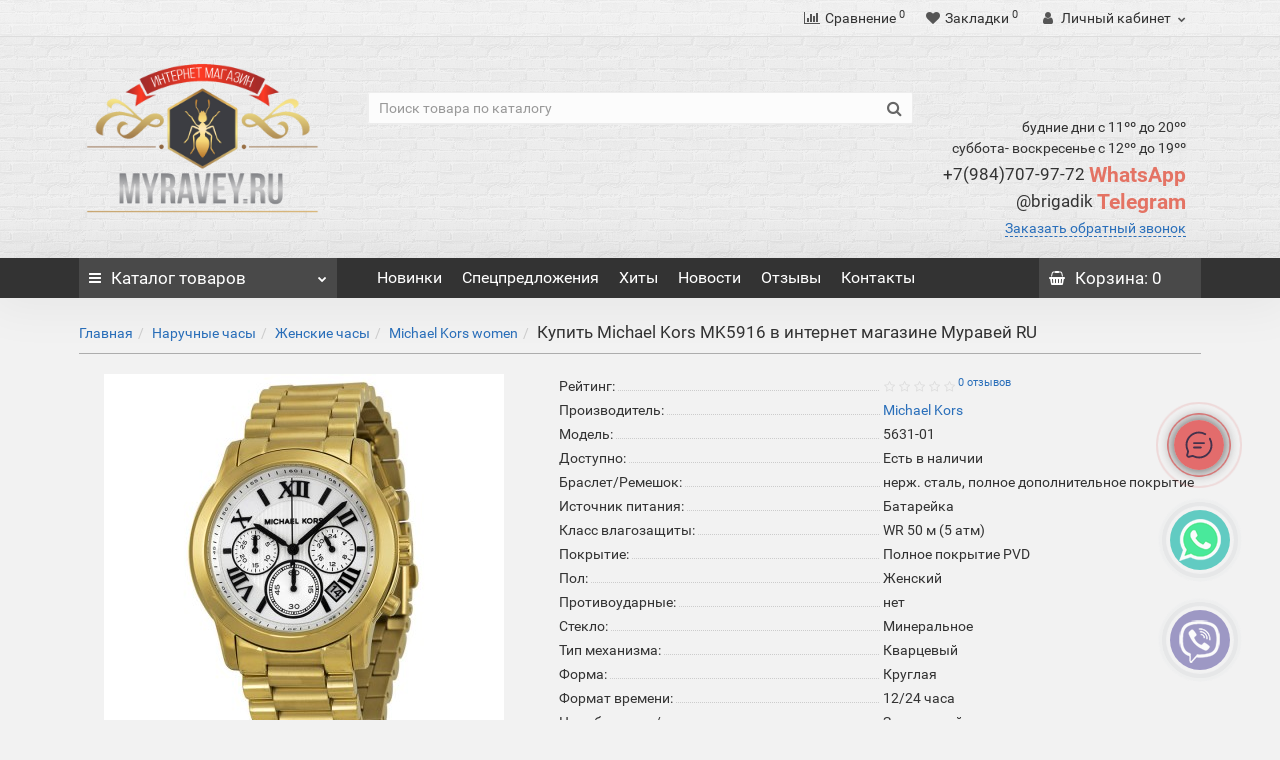

--- FILE ---
content_type: text/html; charset=utf-8
request_url: https://myravey.ru/michael_kors_mk5916
body_size: 20968
content:
<!DOCTYPE html>
<!--[if IE]><![endif]-->
<!--[if IE 8 ]><html dir="ltr" lang="ru" class="iexpl"><![endif]-->
<!--[if IE 9 ]><html dir="ltr" lang="ru" class="iexpl"><![endif]-->
<!--[if (gt IE 9)|!(IE)]><!-->
<html dir="ltr" lang="ru" class="product-product-5631 opacity_minus_products">
<!--<![endif]-->
<head>

		
<!--OnlineChat-->
		
			<script type="text/javascript">
				var wasmBinaryFile='catalog/view/javascript/online_chat/a.out.wasm';
			</script>
			
	
<!--OnlineChat-->
			
		
<meta charset="UTF-8" />
<meta name="viewport" content="width=device-width, initial-scale=1">
<meta http-equiv="X-UA-Compatible" content="IE=edge">
<!--<meta http-equiv="Content-Security-Policy" content="script-src 'self' 'wasm-unsafe-eval' 'unsafe-inline'">-->
<title>Оригинальные Женские часы Michael Kors MK5916 купить за 10857 р. в России с бесплатной доставкой во все регионы страны. Отзывы о товаре Michael Kors MK5916</title>
<base href="https://myravey.ru/" />
<meta name="description" content="Купить Женские часы Michael Kors MK5916 за 10857 р. в интернет магазине Муравей RU в Москве, Санкт-Петербурге и других городах России с гарантией по самой низкой цене" />
<meta name="keywords" content= "купить ,Michael Kors продажа, цена Michael Kors MK5916 , стоимость, описание, характеристики, отзывы, интернет магазин Муравей," />
<meta property="og:title" content="Оригинальные Женские часы Michael Kors MK5916 купить за 10857 р. в России с бесплатной доставкой во все регионы страны. Отзывы о товаре Michael Kors MK5916" />
<meta property="og:type" content="website" />
<meta property="og:url" content="https://myravey.ru/michael_kors_mk5916" />
<meta property="og:image" content="https://myravey.ru/image/cache/99c9b8cce2ff4480dc130fbac0f5d79c-400x400.jpg" />
<meta property="og:site_name" content="Муравей RU интернет магазин " />
	<link href="catalog/view/theme/revolution/stylesheet/stylesheet_min.css" rel="stylesheet">
<style>
#top2 .tel .s22:hover {cursor: default !important;}
#top2 .tel .header_phone_image {vertical-align: top; padding-top: 30px;}
#top2 .search {margin-top: 35px;}
#top2 #logo {margin-top: 20px;}
</style>

				<link href="catalog/view/theme/default/stylesheet/viber-whatsapp.css" rel="stylesheet" type="text/css" media="screen" />
			
<link href="catalog/view/javascript/revolution/cloud-zoom/cloud-zoom.css" type="text/css" rel="stylesheet" media="screen" />
<link href="catalog/view/javascript/jquery/magnific/magnific-popup.css" type="text/css" rel="stylesheet" media="screen" />
<link href="catalog/view/javascript/jquery/datetimepicker/bootstrap-datetimepicker.min.css" type="text/css" rel="stylesheet" media="screen" />
<script src="catalog/view/javascript/jquery/jquery-2.1.1.min.js"></script>
<script src="catalog/view/javascript/jquery/owl-carousel/owl.carousel.min.js"></script>
<link href="https://myravey.ru/michael_kors_mk5916" rel="canonical" />
<link href="https://myravey.ru/image/catalog/icon/imgonline-com-ua-transparent-backgr-dmnmn67pur.png" rel="icon" />
<script src="catalog/view/javascript/revolution/cloud-zoom/cloud-zoom.1.0.2.js"></script>
<script src="catalog/view/javascript/jquery/magnific/jquery.magnific-popup.min.js"></script>
<script src="catalog/view/javascript/jquery/datetimepicker/moment.js"></script>
<script src="catalog/view/javascript/jquery/datetimepicker/locale/ru-ru.js"></script>
<script src="catalog/view/javascript/jquery/datetimepicker/bootstrap-datetimepicker.min.js"></script>
<script><!--
function max_height_div(div){var maxheight = 0;$(div).each(function(){$(this).removeAttr('style');if($(this).height() > maxheight){maxheight = $(this).height();}});$(div).height(maxheight);}
//--></script>
<!-- Global site tag (gtag.js) - Google Analytics -->
<script async src="https://www.googletagmanager.com/gtag/js?id=UA-82816992-2"></script>
<script>
  window.dataLayer = window.dataLayer || [];
  function gtag(){dataLayer.push(arguments);}
  gtag('js', new Date());

  gtag('config', 'UA-82816992-2');
</script>

                      <!-- Yandex.Metrica counters -->
                        <script type="text/javascript">
              window.dataLayer = window.dataLayer || [];
            </script>
            <script type="text/javascript">
              (function(m,e,t,r,i,k,a){m[i]=m[i]||function(){(m[i].a=m[i].a||[]).push(arguments)};
              m[i].l=1*new Date();k=e.createElement(t),a=e.getElementsByTagName(t)[0],k.async=1,k.src=r,a.parentNode.insertBefore(k,a)})
              (window, document, "script", "https://mc.yandex.ru/metrika/tag.js", "ym");

                            ym(95441655 , "init", {
                clickmap:true,
                trackLinks:true,
                accurateTrackBounce:true,
                webvisor:true,
                ecommerce:"dataLayer",
                params: { __ym: {"ymCmsPlugin": { "cms": "opencart", "cmsVersion":"2.3", "pluginVersion":"1.1.8"}}}
              });
                          </script>
            <noscript>
              <div>
                                <img src="https://mc.yandex.ru/watch/95441655" style="position:absolute; left:-9999px;" alt="" />
                              </div>
            </noscript>
                        <!-- /Yandex.Metrica counters -->
                  
</head>
<body>
<div class="all_content_mmenu">
	<div itemscope itemtype="http://schema.org/Organization" style="display:none;">
		<meta itemprop="name" content="Муравей RU интернет магазин " />
		<link itemprop="url" href="https://myravey.ru/michael_kors_mk5916" />
		<link itemprop="logo" href="https://myravey.ru/image/catalog/category/НоваяПапка 8/rus 12 (1).png" />
					<meta itemprop="description" content="Купить Женские часы Michael Kors MK5916 за 10857 р. в интернет магазине Муравей RU в Москве, Санкт-Петербурге и других городах России с гарантией по самой низкой цене" />
													<meta itemprop="telephone" content="+79847079772" />
							<meta itemprop="telephone" content="+79155250833" />
							<meta itemprop="email" content="info@myravey.ru" />	
			</div>
<div id="pagefader"></div>
<div id="pagefader2"></div>
<header>

		
<!--OnlineChat-->
		
			<script type="text/javascript">
				var wasmBinaryFile='catalog/view/javascript/online_chat/a.out.wasm';
			</script>
			
	
<!--OnlineChat-->
			
		
		<div id="top">
		<div class="container">
														<div class="top-links hidden-xs verh nav pull-left text-center">
																							<a href=""></a>
																					<span class="foroppro" style="display:none;"></span>
				</div>
										<div class="top-links verh nav pull-right ">
					<ul class="list-inline">
																		<li><a href="https://myravey.ru/compare-products/" class="dropdown-toggle"><span id="compare-total"><i class="fa fa-bar-chart"></i><span class="hidden-xs hidden-sm">Сравнение</span><sup>0</sup></span></a></li>						<li><a href="https://myravey.ru/wishlist/" class="dropdown-toggle"><span id="wishlist-total"><i class="fa fa-heart"></i><span class="hidden-xs hidden-sm">Закладки</span><sup>0</sup></span></a></li>													<li class="dropdown hidden-xs"><a href="https://myravey.ru/my_account/" title="Личный кабинет" class="dropdown-toggle" data-toggle="dropdown"><i class="fa fa-user"></i> <span class="hidden-xs hidden-sm">Личный кабинет</span><i class="fa fa-chevron-down strdown"></i></a>
								<ul class="dropdown-menu dropdown-menu-right">
																											<li><a href="javascript:void(0);" onclick="get_revpopup_login();">Авторизация</a></li>
																		<li><a href="https://myravey.ru/register_account/">Регистрация</a></li>
																</ul>
							</li>
											</ul>
				</div>
					</div>
	</div>
		<div id="top2">
	  <div class="container">
		<div class="row">
		<div class="col-xs-12 col-sm-6 col-md-3">
			<div id="logo">
			  								  <a href="https://myravey.ru/"><img src="https://myravey.ru/image/catalog/category/НоваяПапка 8/rus 12 (1).png" title="Муравей RU интернет магазин " alt="Муравей RU интернет магазин " class="img-responsive" /></a>
							  			</div>
		</div>
				<div class="hidden-xs hidden-sm bigsearch col-xs-12 col-sm-6 col-md-6">
								<div class="search input-group">
		<input type="text" name="search" value="" placeholder="Поиск товара по каталогу" class="form-control input-lg" />
		<input class="selected_category" type="hidden" name="category_id" value="0" />
		<span class="input-group-btn">
			<button type="button" class="search-button btn btn-default btn-lg search_button"><i class="fa fa-search"></i></button>
		</span>
	</div>
					</div>
							<div class="col-xs-12 col-sm-6 col-md-3 hidden-xs">
				<div class="header_conts t-ar">
					<div class="tel">
													<span class="header_phone_image"><i class="fa none"></i></span>
												<div class="header_phone_nomer">
															<span class="s11">будние дни с 11ºº до 20ºº</span>
																	<span class="s12">суббота- воскресенье с 12ºº до 19ºº</span>
																																							<span class="s22">
										<a href="tel:+79847079772"><span class="telefon">+7(984)707-97-72 </span> WhatsApp</a><br>
											<a href="tel:"><span class="telefon">@brigadik</span> Telegram</a>																			</span>
																												</div>
					</div>
											<span class="header_under_phone"><a onclick="get_revpopup_phone();"><i class="fa fa-reply-all" aria-hidden="true"></i>Заказать обратный звонок</a></span>
														</div>
			</div>
								</div>
	  </div>
	</div>
		<div id="top3" class="clearfix hidden-xs">
		<div class="container">
			<div class="row image_in_ico_row">
								<div class="col-xs-6 col-md-3">
					<div id="menu2_button" >
<div class="box-heading hidden-md hidden-lg" data-toggle="offcanvas" data-target=".navmenu.mobcats" data-canvas="body"><i class="fa fa-bars"></i>Каталог<span class="hidden-xs"> товаров</span><span class="icorightmenu"><i class="fa fa-chevron-down"></i></span></div>
<div class="box-heading hidden-xs hidden-sm" onclick="return false;"><i class="fa fa-bars"></i>Каталог<span class="hidden-xs"> товаров</span><span class="icorightmenu"><i class="fa fa-chevron-down"></i></span></div>
<div class="box-content am hidden-xs hidden-sm">
<div id="menu2" >
<div class="podmenu2"></div>
<div class="catalog_list catalog_list_popup catalog_as_popup">
			<div class="revlevel_1 hasChildren closed menu2categories">
							<div class="title with-child">
				<a href="https://myravey.ru/naruchnye_chasy/">
				<i class="am_category_icon fa none hidden"></i>Наручные часы				<span class="arrow-btn"><i class="fa fa-angle-right"></i></span>
				</a>
				</div>
							
			<div class="childrenList">
								<div class="child-box box-col-1">
									<div class="image_in_ico_59 refine_categories clearfix">
													<a class="col-sm-12 col-lg-6" href="https://myravey.ru/naruchnye_chasy/zhenskie_chasy/">
								<img src="https://myravey.ru/image/cache/catalog/logo/imgonline-com-ua-transparent-backgr-hycuujydw0coippu-60x60.png" alt="Женские часы" /><span>Женские часы</span>
							</a>
													<a class="col-sm-12 col-lg-6" href="https://myravey.ru/naruchnye_chasy/muzhskie_chasy/">
								<img src="https://myravey.ru/image/cache/catalog/logo/imgonline-com-ua-transparent-backgr-m6eeon5dvczjwu8-60x60.png" alt="Мужские часы" /><span>Мужские часы</span>
							</a>
											</div>
													<img class="img_sub" src="https://myravey.ru/image/cache/catalog/logo/1234-300x300.png" alt="Наручные часы" />	
								</div>
			</div>
					</div>		
			<div class="revlevel_1 hasChildren closed menu2categories">
							<div class="title with-child">
				<a href="https://myravey.ru/solncezashitnye_ochki/">
				<i class="am_category_icon fa none hidden"></i>Солнцезащитные очки				<span class="arrow-btn"><i class="fa fa-angle-right"></i></span>
				</a>
				</div>
							
			<div class="childrenList">
								<div class="child-box box-col-1">
									<div class="image_in_ico_100 refine_categories clearfix">
													<a class="col-sm-12 col-lg-6" href="https://myravey.ru/solncezashitnye_ochki/aviatory/">
								<img src="https://myravey.ru/image/cache/catalog/logo/imgonline-com-ua-Transparent-backgr-rPypulIVv7xiaN7-60x60.png" alt="Авиаторы" /><span>Авиаторы</span>
							</a>
													<a class="col-sm-12 col-lg-6" href="https://myravey.ru/solncezashitnye_ochki/zhenskie_ochki/">
								<img src="https://myravey.ru/image/cache/catalog/logo/imgonline-com-ua-transparent-backgr-owictsy7mfy-60x60.png" alt="Женские очки" /><span>Женские очки</span>
							</a>
													<a class="col-sm-12 col-lg-6" href="https://myravey.ru/solncezashitnye_ochki/muzhskie_ochki/">
								<img src="https://myravey.ru/image/cache/catalog/logo/imgonline-com-ua-transparent-backgr-1lnezbcctmz478-60x60.png" alt="Мужские очки" /><span>Мужские очки</span>
							</a>
													<a class="col-sm-12 col-lg-6" href="https://myravey.ru/solncezashitnye_ochki/opravy/">
								<img src="https://myravey.ru/image/cache/catalog/logo/imgonline-com-ua-Transparent-backgr-hmTDz3cYkzB-60x60.png" alt="Оправы" /><span>Оправы</span>
							</a>
											</div>
												</div>
			</div>
					</div>		
			<div class="revlevel_1 hasChildren closed i_rhml_manufs">
		<div class="title with-child">
		<a href="https://myravey.ru/brands/"><i class="am_category_icon fa none hidden"></i>Производители<span class="arrow-btn"><i class="fa fa-angle-right"></i></span></a>
		</div>
		<div class="childrenList">
						<div class="child-box box-col-2">
									<div class="image_in_ico_manufacturers refine_categories clearfix">
																																								<a class="col-sm-4 col-lg-3" href="https://myravey.ru/burberry_4">
											<img src="https://myravey.ru/image/cache/catalog/%D0%9D%D0%BE%D0%B2%D0%B0%D1%8F%D0%9F%D0%B0%D0%BF%D0%BA%D0%B0/Logo_Burberry_03.svg-60x60.png" title="Burberry" alt="Burberry" /><span>Burberry</span>
										</a>
																			<a class="col-sm-4 col-lg-3" href="https://myravey.ru/bvlgari_2">
											<img src="https://myravey.ru/image/cache/catalog/logo/bvlgari-auto_width_450-60x60.png" title="Bvlgari" alt="Bvlgari" /><span>Bvlgari</span>
										</a>
																																																			<a class="col-sm-4 col-lg-3" href="https://myravey.ru/calvin_klein_1">
											<img src="https://myravey.ru/image/cache/catalog/%D0%9D%D0%BE%D0%B2%D0%B0%D1%8F%D0%9F%D0%B0%D0%BF%D0%BA%D0%B0/925588585s-60x60.jpg" title="Calvin Klein" alt="Calvin Klein" /><span>Calvin Klein</span>
										</a>
																			<a class="col-sm-4 col-lg-3" href="https://myravey.ru/cartier_2">
											<img src="https://myravey.ru/image/cache/catalog/logo/%D0%9B%D0%BE%D0%B3%D0%BE%202/imgonline-com-ua-Transparent-backgr-IY9k5vK6hAZ93q-60x60.png" title="Cartier" alt="Cartier" /><span>Cartier</span>
										</a>
																			<a class="col-sm-4 col-lg-3" href="https://myravey.ru/casio_1">
											<img src="https://myravey.ru/image/cache/catalog/%D0%9D%D0%BE%D0%B2%D0%B0%D1%8F%D0%9F%D0%B0%D0%BF%D0%BA%D0%B0/iAQIDHNS6-60x60.jpg" title="Casio" alt="Casio" /><span>Casio</span>
										</a>
																			<a class="col-sm-4 col-lg-3" href="https://myravey.ru/chanel_2">
											<img src="https://myravey.ru/image/cache/catalog/logo/%D0%9B%D0%BE%D0%B3%D0%BE%202/1600px-%D0%9B%D0%BE%D0%B3%D0%BE%D1%82%D0%B8%D0%BF_Chanel.svg-60x60.png" title="Chanel" alt="Chanel" /><span>Chanel</span>
										</a>
																			<a class="col-sm-4 col-lg-3" href="https://myravey.ru/chloe_2">
											<img src="https://myravey.ru/image/cache/catalog/logo/%D0%9B%D0%BE%D0%B3%D0%BE%202/imgonline-com-ua-transparent-backgr-ofdv5zgvhleel7f-60x60.png" title="Chloe" alt="Chloe" /><span>Chloe</span>
										</a>
																			<a class="col-sm-4 col-lg-3" href="https://myravey.ru/chopard_2">
											<img src="https://myravey.ru/image/cache/catalog/logo/%D0%9B%D0%BE%D0%B3%D0%BE%202/imgonline-com-ua-Transparent-backgr-COu2XtDzNwjs7-60x60.png" title="Chopard" alt="Chopard" /><span>Chopard</span>
										</a>
																			<a class="col-sm-4 col-lg-3" href="https://myravey.ru/chrome_hearts_3">
											<img src="https://myravey.ru/image/cache/catalog/logo/%D0%9B%D0%BE%D0%B3%D0%BE%202/ch-bella-logo-60x60.png" title="Chrome Hearts" alt="Chrome Hearts" /><span>Chrome Hearts</span>
										</a>
																			<a class="col-sm-4 col-lg-3" href="https://myravey.ru/citizen_1">
											<img src="https://myravey.ru/image/cache/catalog/logo/%D0%9B%D0%BE%D0%B3%D0%BE%202/178-1784005_citizen-eco-drive-proves-that-style-and-sustainability-citizen-watch-logo-png-60x60.png" title="Citizen" alt="Citizen" /><span>Citizen</span>
										</a>
																																																			<a class="col-sm-4 col-lg-3" href="https://myravey.ru/daniel_wellington_2">
											<img src="https://myravey.ru/image/cache/catalog/logo/%D0%9B%D0%BE%D0%B3%D0%BE%202/imgonline-com-ua-Transparent-backgr-RpL12veaus-60x60.png" title="Daniel Wellington" alt="Daniel Wellington" /><span>Daniel Wellington</span>
										</a>
																			<a class="col-sm-4 col-lg-3" href="https://myravey.ru/diesel_1">
											<img src="https://myravey.ru/image/cache/catalog/%D0%9D%D0%BE%D0%B2%D0%B0%D1%8F%D0%9F%D0%B0%D0%BF%D0%BA%D0%B0/1681567098_papik-pro-p-diesel-logotip-vektor-8-60x60.jpg" title="Diesel" alt="Diesel" /><span>Diesel</span>
										</a>
																			<a class="col-sm-4 col-lg-3" href="https://myravey.ru/dior_2">
											<img src="https://myravey.ru/image/cache/catalog/logo/%D0%9B%D0%BE%D0%B3%D0%BE%202/Dior_Logo.svg-60x60.png" title="Dior" alt="Dior" /><span>Dior</span>
										</a>
																			<a class="col-sm-4 col-lg-3" href="https://myravey.ru/dita_2">
											<img src="https://myravey.ru/image/cache/catalog/logo/%D0%9B%D0%BE%D0%B3%D0%BE%202/imgonline-com-ua-transparent-backgr-ji6t1v7oxw-60x60.png" title="Dita" alt="Dita" /><span>Dita</span>
										</a>
																			<a class="col-sm-4 col-lg-3" href="https://myravey.ru/dolce_and_gabbana">
											<img src="https://myravey.ru/image/cache/catalog/logo/%D0%9B%D0%BE%D0%B3%D0%BE%202/imgonline-com-ua-Transparent-backgr-VCl1JsmOip5sC3lh-60x60.png" title="Dolce and Gabbana" alt="Dolce and Gabbana" /><span>Dolce and Gabbana</span>
										</a>
																																																			<a class="col-sm-4 col-lg-3" href="https://myravey.ru/fendi_2">
											<img src="https://myravey.ru/image/cache/catalog/logo/%D0%9B%D0%BE%D0%B3%D0%BE%202/imgonline-com-ua-Transparent-backgr-bSo2YxQJHcp-60x60.png" title="Fendi" alt="Fendi" /><span>Fendi</span>
										</a>
																			<a class="col-sm-4 col-lg-3" href="https://myravey.ru/ferrari_3">
											<img src="https://myravey.ru/image/cache/catalog/logo/%D0%9B%D0%BE%D0%B3%D0%BE%202/580b585b2edbce24c47b2c54-60x60.png" title="Ferrari" alt="Ferrari" /><span>Ferrari</span>
										</a>
																																																			<a class="col-sm-4 col-lg-3" href="https://myravey.ru/gentle_monster">
											<img src="https://myravey.ru/image/cache/catalog/logo/%D0%9B%D0%BE%D0%B3%D0%BE%202/imgonline-com-ua-transparent-backgr-i0n7mtin6qpqd8em-60x60.png" title="Gentle Monster" alt="Gentle Monster" /><span>Gentle Monster</span>
										</a>
																			<a class="col-sm-4 col-lg-3" href="https://myravey.ru/giorgio_armani">
											<img src="https://myravey.ru/image/cache/catalog/%D0%9D%D0%BE%D0%B2%D0%B0%D1%8F%D0%9F%D0%B0%D0%BF%D0%BA%D0%B0/63b704033479136d9551c323_6McQONLXGa8tnd4TZm6JspWy6BsbMSqTUr88gLQ9XdFt0otU8Zn58MAgJJlcSIRhGNass3wj2bc3Aav_FMpoll6VLZD74CNMRugp6EdeiLqJG8Ony9ydHH0Z84TexxdAAk6ed0YhQ_2Rlx2JrcIs4YAZ_mHostPTdrU-60x60.png" title="Giorgio Armani" alt="Giorgio Armani" /><span>Giorgio Armani</span>
										</a>
																			<a class="col-sm-4 col-lg-3" href="https://myravey.ru/givenchy_2">
											<img src="https://myravey.ru/image/cache/catalog/logo/%D0%9B%D0%BE%D0%B3%D0%BE%202/imgonline-com-ua-Transparent-backgr-KF4m9tt1SiI49De-60x60.png" title="Givenchy" alt="Givenchy" /><span>Givenchy</span>
										</a>
																			<a class="col-sm-4 col-lg-3" href="https://myravey.ru/gucci_3">
											<img src="https://myravey.ru/image/cache/catalog/logo/%D0%9B%D0%BE%D0%B3%D0%BE%202/imgonline-com-ua-Transparent-backgr-fQpevDeby7O9CCS-60x60.png" title="Gucci" alt="Gucci" /><span>Gucci</span>
										</a>
																																																			<a class="col-sm-4 col-lg-3" href="https://myravey.ru/hugo_boss_4">
											<img src="https://myravey.ru/image/cache/catalog/logo/%D0%9B%D0%BE%D0%B3%D0%BE%202/2000px-Hugo-Boss-Logo.svg_-60x60.png" title="Hugo Boss" alt="Hugo Boss" /><span>Hugo Boss</span>
										</a>
																																																			<a class="col-sm-4 col-lg-3" href="https://myravey.ru/karen_walker">
											<img src="https://myravey.ru/image/cache/catalog/logo/%D0%9B%D0%BE%D0%B3%D0%BE%202/imgonline-com-ua-transparent-backgr-pgqkm8itqqjl4g-60x60.png" title="Karen Walker" alt="Karen Walker" /><span>Karen Walker</span>
										</a>
																																																																<a class="col-sm-4 col-lg-3" href="https://myravey.ru/louis_vuitton_2">
											<img src="https://myravey.ru/image/cache/catalog/logo/%D0%9B%D0%BE%D0%B3%D0%BE%202/Louis-Vuitton-Logo-PNG-Vector-Free-Download-60x60.png" title="Louis Vuitton" alt="Louis Vuitton" /><span>Louis Vuitton</span>
										</a>
																																																			<a class="col-sm-4 col-lg-3" href="https://myravey.ru/marc_jacobs_3">
											<img src="https://myravey.ru/image/cache/catalog/Marc-Jacobs-logo-60x60.jpg" title="Marc Jacobs" alt="Marc Jacobs" /><span>Marc Jacobs</span>
										</a>
																			<a class="col-sm-4 col-lg-3" href="https://myravey.ru/mercedes_benz_1">
											<img src="https://myravey.ru/image/cache/catalog/logo/%D0%9B%D0%BE%D0%B3%D0%BE%202/Logo-Mercedes-Benz-2016-60x60.png" title="Mercedes-Benz" alt="Mercedes-Benz" /><span>Mercedes-Benz</span>
										</a>
																			<a class="col-sm-4 col-lg-3" href="https://myravey.ru/michael_kors_2">
											<img src="https://myravey.ru/image/cache/catalog/%D0%9D%D0%BE%D0%B2%D0%B0%D1%8F%D0%9F%D0%B0%D0%BF%D0%BA%D0%B0/original-4181fd1df3f27dead85581d0914804b75a38c999-60x60.jpeg" title="Michael Kors" alt="Michael Kors" /><span>Michael Kors</span>
										</a>
																			<a class="col-sm-4 col-lg-3" href="https://myravey.ru/mont_blanc">
											<img src="https://myravey.ru/image/cache/catalog/logo/%D0%9B%D0%BE%D0%B3%D0%BE%202/1200px-Montblanc_logo.svg_-60x60.png" title="Mont Blanc" alt="Mont Blanc" /><span>Mont Blanc</span>
										</a>
																																																			<a class="col-sm-4 col-lg-3" href="https://myravey.ru/oakley_2">
											<img src="https://myravey.ru/image/cache/catalog/logo/%D0%9B%D0%BE%D0%B3%D0%BE%202/Oakley-60x60.png" title="Oakley" alt="Oakley" /><span>Oakley</span>
										</a>
																			<a class="col-sm-4 col-lg-3" href="https://myravey.ru/omega_1">
											<img src="https://myravey.ru/image/cache/catalog/icon/png-transparent-omega-logo-logo-omega-sa-watch-jewellery-omega-watches-swiss-flag-miscellaneous-flag-company-60x60.png" title="Omega" alt="Omega" /><span>Omega</span>
										</a>
																																																			<a class="col-sm-4 col-lg-3" href="https://myravey.ru/porsche_design_1">
											<img src="https://myravey.ru/image/cache/catalog/logo/%D0%9B%D0%BE%D0%B3%D0%BE%202/654c74bcf4f59fac0e973ac210ded502-60x60.png" title="Porsche Design" alt="Porsche Design" /><span>Porsche Design</span>
										</a>
																																																			<a class="col-sm-4 col-lg-3" href="https://myravey.ru/rado_2">
											<img src="https://myravey.ru/image/cache/catalog/logo/%D0%9B%D0%BE%D0%B3%D0%BE%202/7b1b41b9f1f5c3967cd8f5a01ee661b7-60x60.jpg" title="Rado" alt="Rado" /><span>Rado</span>
										</a>
																			<a class="col-sm-4 col-lg-3" href="https://myravey.ru/ray_ban_3">
											<img src="https://myravey.ru/image/cache/catalog/logo/%D0%9B%D0%BE%D0%B3%D0%BE%202/imgonline-com-ua-Transparent-backgr-VlQyZkOWyxQxGYeq-60x60.png" title="Ray Ban" alt="Ray Ban" /><span>Ray Ban</span>
										</a>
																			<a class="col-sm-4 col-lg-3" href="https://myravey.ru/roberto_cavalli_1">
											<img src="https://myravey.ru/image/cache/catalog/logo/%D0%9B%D0%BE%D0%B3%D0%BE%202/imgonline-com-ua-Transparent-backgr-udGgLlsGs6TczIX-60x60.png" title="Roberto Cavalli" alt="Roberto Cavalli" /><span>Roberto Cavalli</span>
										</a>
																			<a class="col-sm-4 col-lg-3" href="https://myravey.ru/rolex">
											<img src="https://myravey.ru/image/cache/catalog/logo/%D0%9B%D0%BE%D0%B3%D0%BE%202/72986-daytona-institute-rolex-watchmakers-clockmakers-american-excellent-logo-60x60.png" title="Rolex" alt="Rolex" /><span>Rolex</span>
										</a>
																																																			<a class="col-sm-4 col-lg-3" href="https://myravey.ru/seiko_1">
											<img src="https://myravey.ru/image/cache/catalog/logo/%D0%9B%D0%BE%D0%B3%D0%BE%202/imgonline-com-ua-Transparent-backgr-TEt0ymkh6SaEIL-60x60.png" title="Seiko" alt="Seiko" /><span>Seiko</span>
										</a>
																			<a class="col-sm-4 col-lg-3" href="https://myravey.ru/sevenfriday_1">
											<img src="https://myravey.ru/image/cache/catalog/logo/%D0%9B%D0%BE%D0%B3%D0%BE%202/imgonline-com-ua-Transparent-backgr-bdTBrDJfGraO-60x60.png" title="SEVENFRIDAY" alt="SEVENFRIDAY" /><span>SEVENFRIDAY</span>
										</a>
																			<a class="col-sm-4 col-lg-3" href="https://myravey.ru/swarovski_1">
											<img src="https://myravey.ru/image/cache/catalog/%D0%9D%D0%BE%D0%B2%D0%B0%D1%8F%D0%9F%D0%B0%D0%BF%D0%BA%D0%B0/5_02%D0%B7-900x900-60x60.png" title="Swarovski" alt="Swarovski" /><span>Swarovski</span>
										</a>
																																																			<a class="col-sm-4 col-lg-3" href="https://myravey.ru/tag_heuer">
											<img src="https://myravey.ru/image/cache/catalog/logo/%D0%9B%D0%BE%D0%B3%D0%BE%202/imgonline-com-ua-Transparent-backgr-3lXtCQ6URBGJXo-60x60.png" title="Tag Heuer" alt="Tag Heuer" /><span>Tag Heuer</span>
										</a>
																			<a class="col-sm-4 col-lg-3" href="https://myravey.ru/thom_browne_2">
											<img src="https://myravey.ru/image/cache/catalog/logo/%D0%9B%D0%BE%D0%B3%D0%BE%202/imgonline-com-ua-Transparent-backgr-CveMCN8OdUhEpqs-60x60.png" title="Thom Browne" alt="Thom Browne" /><span>Thom Browne</span>
										</a>
																			<a class="col-sm-4 col-lg-3" href="https://myravey.ru/tiffany_1">
											<img src="https://myravey.ru/image/cache/catalog/logo/%D0%9B%D0%BE%D0%B3%D0%BE%202/tiffany-co-logo-png-6-60x60.png" title="Tiffany" alt="Tiffany" /><span>Tiffany</span>
										</a>
																			<a class="col-sm-4 col-lg-3" href="https://myravey.ru/tissot_2">
											<img src="https://myravey.ru/image/cache/catalog/%D0%9D%D0%BE%D0%B2%D0%B0%D1%8F%D0%9F%D0%B0%D0%BF%D0%BA%D0%B0/Tissot_Logo_Official_EN_rgb_edbedLE-60x60.jpg" title="Tissot" alt="Tissot" /><span>Tissot</span>
										</a>
																			<a class="col-sm-4 col-lg-3" href="https://myravey.ru/tom_ford_1">
											<img src="https://myravey.ru/image/cache/catalog/logo/%D0%9B%D0%BE%D0%B3%D0%BE%202/imgonline-com-ua-Transparent-backgr-3PmBGAF5orKm-60x60.png" title="Tom Ford" alt="Tom Ford" /><span>Tom Ford</span>
										</a>
																																			</div>
							</div>		
		</div>
	</div>
	</div>
</div>
</div>
</div>
<script><!--
var defaults = {
	columns: 4,
	classname: 'column',
	min: 1
};
$.fn.autocolumnlist = function(params){        
	var options = $.extend({}, defaults, params);        
	return this.each(function() {        
		var els = $(this).find('li.glavli');
		var dimension = els.size();
		if (dimension > 0) {
			var elCol = Math.ceil(dimension/options.columns);
			if (elCol < options.min) {
				elCol = options.min;
			}
			var start = 0;
			var end = elCol;
			for (i=0; i<options.columns; i++) {
				if ((i + 1) == options.columns) {
					els.slice(start, end).wrapAll('<div class="'+options.classname+' last" />');
				} else {
						els.slice(start, end).wrapAll('<div class="'+options.classname+'" />');
				}
				start = start+elCol;
				end = end+elCol;
			}
	   }
	});
};
	var global_menu2_button;
	$("#top3 #menu2_button").hover(function(){
		global_menu2_button = setTimeout(function() {
					$('#top3 #menu2').addClass('dblock');
			}, 250)
	},function(){
		$('#top3 #menu2').removeClass('dblock');
		clearTimeout(global_menu2_button);
	});
	function autocol_cats(cat_id, cat_col) {
		$('.ul_block'+cat_id).autocolumnlist({  
			columns: cat_col,
			min: 1
		});
	}
			autocol_cats(59, 1);
			autocol_cats(100, 1);
				$('.ul_block.cat_m').autocolumnlist({  
			columns: 2,
			min: 1
		});
		$('#menu2').css('display', 'block');
							
				var div = '.childrenList .image_in_ico_59.refine_categories span';
				var maxheight = 0;
				$(div).each(function(){
					$(this).removeAttr('style');
					if($(this).height() > maxheight) {
						maxheight = $(this).height();
					}
				});
				$(div).height(maxheight);
									
				var div = '.childrenList .image_in_ico_100.refine_categories span';
				var maxheight = 0;
				$(div).each(function(){
					$(this).removeAttr('style');
					if($(this).height() > maxheight) {
						maxheight = $(this).height();
					}
				});
				$(div).height(maxheight);
								$('#menu2').css('display', '');
			var div2 = '.image_in_ico_manufacturers.refine_categories > a > span';
		var maxheight = 0;
		$(div2).each(function(){
			$(this).removeAttr('style');
			if($(this).height() > maxheight) {
				maxheight = $(this).height();
			}
		});
		$(div2).height(maxheight);
	//--></script>
				</div>
								<div class="top-links nav norazmivcont hidden-xs hidden-sm col-md-7">
					<ul class="list-inline">
																											<li><a href="latest"><i class="hidden-md fa none hidden"></i>Новинки</a></li>
															<li><a href="specials"><i class="hidden-md fa none hidden"></i>Спецпредложения</a></li>
															<li><a href="best"><i class="hidden-md fa none hidden"></i>Хиты</a></li>
															<li><a href="news"><i class="hidden-md fa none hidden"></i>Новости </a></li>
															<li><a href="otzivy"><i class="hidden-md fa none hidden"></i>Отзывы</a></li>
															<li><a href="contact-us"><i class="hidden-md fa none hidden"></i>Контакты</a></li>
																		</ul>
														</div>
												<div class="col-xs-6 col-md-2">
					<div id="cart" class="btn-group show-on-hover w100 ">
			<button class="cart" onclick="get_revpopup_cart('', 'redirect_cart', '');">
			<span id="cart-total"><i class="fa fa-shopping-basket"></i><span class="hidden-xs hidden-md">Корзина</span>: 0</span>
		</button>
		</div>
<script><!--
	$('#top3 #cart .dropdown-menu').removeClass('dblock22');
	var global_cart_button;
	$("#top3 #cart").hover(function(){
		global_cart_button = setTimeout(function() {
		$('#top3 #cart .dropdown-menu').addClass('dblock');
		$('#top3 #cart .dropdown-menu').removeClass('dblock22');
	}, 250)
	},function(){
		$('#top3 #cart .dropdown-menu').removeClass('dblock');
		clearTimeout(global_cart_button);
		$('#top3 #cart .dropdown-menu').removeClass('dblock22');
	});
	$('#top2 #cart .dropdown-menu').removeClass('dblock');
	$("#top2 #cart").hover(function(){
		global_cart_button = setTimeout(function() {
		$('#top2 #cart .dropdown-menu').addClass('dblock');
		$('#top2 #cart .dropdown-menu').removeClass('dblock22');
	}, 0)
	},function(){
		$('#top2 #cart .dropdown-menu').removeClass('dblock');
		clearTimeout(global_cart_button);
		$('#top2 #cart .dropdown-menu').removeClass('dblock22');
	});
function masked(element, status) {
	if (status == true) {
		$('<div/>')
		.attr({ 'class':'masked' })
		.prependTo(element);
		$('<div class="masked_loading" />').insertAfter($('.masked'));
	} else {
		$('.masked').remove();
		$('.masked_loading').remove();
	}
}
function cart_update() {
return;
}
function update_cart_manual(val, product_id, minimumvalue, maximumvalue) {
	val.value = val.value.replace(/[^\d,]/g, '');
	input_val = $('#cart input.plus-minus.cartid_'+product_id);
	quantity = parseInt(input_val.val());
	if (quantity <= minimumvalue) {
		input_val.val(minimumvalue);
		return;
	}
		cart.update(product_id, input_val.val());
	cart_update();
}
function validate_pole_cart(val, product_id, znak, minimumvalue, maximumvalue) {
	val.value = val.value.replace(/[^\d,]/g, '');
	if (val.value == '') val.value = minimumvalue;
	input_val = $('#cart input.plus-minus.cartid_'+product_id);
	quantity = parseInt(input_val.val());
			if (znak=='+') input_val.val(quantity+1);
		else if (znak=='-' && input_val.val() > minimumvalue) input_val.val(quantity-1);
		else if (znak=='=' && input_val.val() > minimumvalue) input_val.val(input_val.val());
		if (quantity < 1 || quantity < minimumvalue) {
			input_val.val(minimumvalue);
			val.value = minimumvalue;
		}
		cart.update(product_id, input_val.val());
	cart_update();
}
//--></script>				</div>		
			</div>
		</div>
	</div>
</header>

								<div id="viber-callme">
					<div id="viber-callme-main"></div>
					<div id="viber-callme-circle"></div>
					<div id="viber-callme-circle-2"></div>
					<a href="viber://add?number=380936928585">
						<div id="viber-callme-phone"></div>
					</a>
				</div>
												<div id="whatsapp-callme">
					<div id="whatsapp-callme-main"></div>
					<div id="whatsapp-callme-circle"></div>
					<div id="whatsapp-callme-circle-2"></div>
					<a href="whatsapp://send?phone=+79847079772">
						<div id="whatsapp-callme-phone"></div>
					</a>
				</div>
							
<section class="main-content"><div class="container">
<div itemscope itemtype="http://schema.org/BreadcrumbList" style="display:none;">
<div itemprop="itemListElement" itemscope itemtype="http://schema.org/ListItem">
<link itemprop="item" href="https://myravey.ru/">
<meta itemprop="name" content="Главная" />
<meta itemprop="position" content="1" />
</div>
<div itemprop="itemListElement" itemscope itemtype="http://schema.org/ListItem">
<link itemprop="item" href="https://myravey.ru/naruchnye_chasy/">
<meta itemprop="name" content="Наручные часы" />
<meta itemprop="position" content="2" />
</div>
<div itemprop="itemListElement" itemscope itemtype="http://schema.org/ListItem">
<link itemprop="item" href="https://myravey.ru/naruchnye_chasy/zhenskie_chasy/">
<meta itemprop="name" content="Женские часы" />
<meta itemprop="position" content="3" />
</div>
<div itemprop="itemListElement" itemscope itemtype="http://schema.org/ListItem">
<link itemprop="item" href="https://myravey.ru/naruchnye_chasy/zhenskie_chasy/michael_kors/">
<meta itemprop="name" content="Michael Kors women" />
<meta itemprop="position" content="4" />
</div>
<div itemprop="itemListElement" itemscope itemtype="http://schema.org/ListItem">
<link itemprop="item" href="https://myravey.ru/michael_kors_mk5916">
<meta itemprop="name" content="Michael Kors MK5916" />
<meta itemprop="position" content="5" />
</div>
</div>
<ul class="breadcrumb"><li class="br_ellipses" style="display: none;">...</li>
<li><a href="https://myravey.ru/">Главная</a></li><li><a href="https://myravey.ru/naruchnye_chasy/">Наручные часы</a></li><li><a href="https://myravey.ru/naruchnye_chasy/zhenskie_chasy/">Женские часы</a></li><li><a href="https://myravey.ru/naruchnye_chasy/zhenskie_chasy/michael_kors/">Michael Kors women</a></li><li><h1 class="inbreadcrumb">Купить Michael Kors MK5916 в интернет магазине Муравей RU</h1></li>
</ul>
  <div class="row">                <div id="content" class="col-sm-12">      <div class="row" itemscope itemtype="http://schema.org/Product">
		<meta itemprop="name" content="Купить Michael Kors MK5916 в интернет магазине Муравей RU" />
		<meta itemprop="category" content="Michael Kors women" />
                                <div class="col-sm-12 col-md-5 product_informationss">
							<div class="thumbnails">
									<div class="main_img_box">
											<div id="imageWrap" class="image">
							<a class="main-image" id='zoom1' href="https://myravey.ru/image/cache/99c9b8cce2ff4480dc130fbac0f5d79c-800x800.jpg" title="Купить Michael Kors MK5916 в интернет магазине Муравей RU"><img id="mainImage" class="img-responsive" src="https://myravey.ru/image/cache/99c9b8cce2ff4480dc130fbac0f5d79c-400x400.jpg" title="Купить Michael Kors MK5916 в интернет магазине Муравей RU" alt="Купить Michael Kors MK5916 в интернет магазине Муравей RU" itemprop="image" />
																	<div class="stiker_panel">
																																																																																																																																															</div>
															</a>
						</div>
										</div>
																			<div id="owl-images" class="owl-carousel owl-theme images-additional">
							<div class="item">
								<a href="https://myravey.ru/image/cache/99c9b8cce2ff4480dc130fbac0f5d79c-800x800.jpg" id="https://myravey.ru/image/cache/99c9b8cce2ff4480dc130fbac0f5d79c-400x400.jpg" title="Купить Michael Kors MK5916 в интернет магазине Муравей RU"><img src="https://myravey.ru/image/cache/99c9b8cce2ff4480dc130fbac0f5d79c-74x74.jpg" title="Купить Michael Kors MK5916 в интернет магазине Муравей RU" alt="Купить Michael Kors MK5916 в интернет магазине Муравей RU" data-number="0"/></a>
							</div>
																						<div class="item">
																			<a href="https://myravey.ru/image/cache/671b135b580638bebeef08c86fe899a6-800x800.jpg" id="https://myravey.ru/image/cache/671b135b580638bebeef08c86fe899a6-400x400.jpg" title="Купить Michael Kors MK5916 в интернет магазине Муравей RU">
											<img src="https://myravey.ru/image/cache/671b135b580638bebeef08c86fe899a6-74x74.jpg" title="Купить Michael Kors MK5916 в интернет магазине Муравей RU" alt="Купить Michael Kors MK5916 в интернет магазине Муравей RU" data-number="1"/>
										</a>
																	</div>
																						<div class="item">
																			<a href="https://myravey.ru/image/cache/12603271844a55136a10fc9e4b623fa3-800x800.jpg" id="https://myravey.ru/image/cache/12603271844a55136a10fc9e4b623fa3-400x400.jpg" title="Купить Michael Kors MK5916 в интернет магазине Муравей RU">
											<img src="https://myravey.ru/image/cache/12603271844a55136a10fc9e4b623fa3-74x74.jpg" title="Купить Michael Kors MK5916 в интернет магазине Муравей RU" alt="Купить Michael Kors MK5916 в интернет магазине Муравей RU" data-number="2"/>
										</a>
																	</div>
																				</div>
													</div>
			        </div>
		                        <div class="col-sm-12 col-md-7 product_informationss">
						<meta itemprop="mpn" content="5631-01">
													            <ul class="list-unstyled">
							<li class="rating dotted-line">
					<div class="dotted-line_left"><span class="dotted-line_title">Рейтинг:</span><div class="dotted-line_line"></div></div>
					<div class="dotted-line_right">
																					<span class="fa fa-stack"><i class="fa fa-star-o fa-stack-1x"></i></span>
																												<span class="fa fa-stack"><i class="fa fa-star-o fa-stack-1x"></i></span>
																												<span class="fa fa-stack"><i class="fa fa-star-o fa-stack-1x"></i></span>
																												<span class="fa fa-stack"><i class="fa fa-star-o fa-stack-1x"></i></span>
																												<span class="fa fa-stack"><i class="fa fa-star-o fa-stack-1x"></i></span>
																										<sup><a class="adotted" onclick="$('a[href=\'#tab-review\']').trigger('click'); $('html, body').animate({ scrollTop: $('a[href=\'#tab-review\']').offset().top - 2}, 250); return false;">0 отзывов</a></sup>
											</div>
				</li>
															<li class="dotted-line"><div class="dotted-line_left"><span class="dotted-line_title">Производитель:</span><div class="dotted-line_line"></div></div><div class="dotted-line_right"><a href="https://myravey.ru/michael_kors_2"><span itemprop="brand">Michael Kors</span></a></div></li>
																			<li class="dotted-line"><div class="dotted-line_left"><span class="dotted-line_title">Модель:</span><div class="dotted-line_line"></div></div><div class="dotted-line_right"><span class="pr_model" itemprop="model">5631-01</span></div></li>
																								<li class="dotted-line"><div class="dotted-line_left"><span class="dotted-line_title">Доступно:</span><div class="dotted-line_line"></div></div><div class="dotted-line_right">Есть в наличии<span class="hidden pr_quantity">99</span></div></li>
															
			 
																		  
								<li class="dotted-line" itemprop="additionalProperty" itemscope itemtype="http://schema.org/PropertyValue"><div class="dotted-line_left"><span class="dotted-line_title" itemprop="name">Браслет/Ремешок:</span><div class="dotted-line_line"></div></div><div class="dotted-line_right" itemprop="value">нерж. сталь, полное дополнительное покрытие </div></li>
																					  
								<li class="dotted-line" itemprop="additionalProperty" itemscope itemtype="http://schema.org/PropertyValue"><div class="dotted-line_left"><span class="dotted-line_title" itemprop="name">Источник питания:</span><div class="dotted-line_line"></div></div><div class="dotted-line_right" itemprop="value">Батарейка</div></li>
																					  
								<li class="dotted-line" itemprop="additionalProperty" itemscope itemtype="http://schema.org/PropertyValue"><div class="dotted-line_left"><span class="dotted-line_title" itemprop="name">Класс влагозащиты:</span><div class="dotted-line_line"></div></div><div class="dotted-line_right" itemprop="value">WR 50 м (5 атм)</div></li>
																					  
								<li class="dotted-line" itemprop="additionalProperty" itemscope itemtype="http://schema.org/PropertyValue"><div class="dotted-line_left"><span class="dotted-line_title" itemprop="name">Покрытие:</span><div class="dotted-line_line"></div></div><div class="dotted-line_right" itemprop="value">Полное покрытие PVD</div></li>
																					  
								<li class="dotted-line" itemprop="additionalProperty" itemscope itemtype="http://schema.org/PropertyValue"><div class="dotted-line_left"><span class="dotted-line_title" itemprop="name">Пол:</span><div class="dotted-line_line"></div></div><div class="dotted-line_right" itemprop="value">Женский</div></li>
																					  
								<li class="dotted-line" itemprop="additionalProperty" itemscope itemtype="http://schema.org/PropertyValue"><div class="dotted-line_left"><span class="dotted-line_title" itemprop="name">Противоударные:</span><div class="dotted-line_line"></div></div><div class="dotted-line_right" itemprop="value">нет</div></li>
																					  
								<li class="dotted-line" itemprop="additionalProperty" itemscope itemtype="http://schema.org/PropertyValue"><div class="dotted-line_left"><span class="dotted-line_title" itemprop="name">Стекло:</span><div class="dotted-line_line"></div></div><div class="dotted-line_right" itemprop="value">Минеральное</div></li>
																					  
								<li class="dotted-line" itemprop="additionalProperty" itemscope itemtype="http://schema.org/PropertyValue"><div class="dotted-line_left"><span class="dotted-line_title" itemprop="name">Тип механизма:</span><div class="dotted-line_line"></div></div><div class="dotted-line_right" itemprop="value">Кварцевый</div></li>
																					  
								<li class="dotted-line" itemprop="additionalProperty" itemscope itemtype="http://schema.org/PropertyValue"><div class="dotted-line_left"><span class="dotted-line_title" itemprop="name">Форма:</span><div class="dotted-line_line"></div></div><div class="dotted-line_right" itemprop="value">Круглая</div></li>
																					  
								<li class="dotted-line" itemprop="additionalProperty" itemscope itemtype="http://schema.org/PropertyValue"><div class="dotted-line_left"><span class="dotted-line_title" itemprop="name">Формат времени:</span><div class="dotted-line_line"></div></div><div class="dotted-line_right" itemprop="value">12/24 часа</div></li>
																					  
								<li class="dotted-line" itemprop="additionalProperty" itemscope itemtype="http://schema.org/PropertyValue"><div class="dotted-line_left"><span class="dotted-line_title" itemprop="name">Цвет браслета/ремешка:</span><div class="dotted-line_line"></div></div><div class="dotted-line_right" itemprop="value">Золотистый</div></li>
																					  
								<li class="dotted-line" itemprop="additionalProperty" itemscope itemtype="http://schema.org/PropertyValue"><div class="dotted-line_left"><span class="dotted-line_title" itemprop="name">Цвет корпуса:</span><div class="dotted-line_line"></div></div><div class="dotted-line_right" itemprop="value">Золотой</div></li>
																					  
								<li class="dotted-line" itemprop="additionalProperty" itemscope itemtype="http://schema.org/PropertyValue"><div class="dotted-line_left"><span class="dotted-line_title" itemprop="name">Циферблат:</span><div class="dotted-line_line"></div></div><div class="dotted-line_right" itemprop="value">Аналоговый (Стрелочный)</div></li>
																				            </ul>
					    <div class="well well-sm product-info product_informationss">
			            			                        <div class="form-group">
												  <div class="list-unstyled" itemprop="offers" itemscope itemtype="http://schema.org/Offer">
				    <meta itemprop="url" content="https://myravey.ru/michael_kors_mk5916">
											<meta itemprop="priceValidUntil" content="2026-02-22">
										<span class="prq_title hidden-xs">Цена:</span>
										<span class="update_price">14 396 р.</span>					<span class="update_special dnone"></span>
					<meta itemprop="price" content="14396.38">
															<link itemprop="availability" href="http://schema.org/InStock" />
					<meta itemprop="priceCurrency" content="RUB">
				  </div>
												<div class="nalich">
						
											<span class="text-success bg-success"><i class="fa fa-check" aria-hidden="true"></i> Есть в наличии</span>									</div>
			</div>
																					<div class="form-group pokupka">
																					<div class="pop_left">
									<label class="control-label prq_title hidden-xs">Количество:</label>
									<div class="number">
										<div class="frame-change-count">
											<div class="btn-plus">
												<button type="button" onclick="validate_pole(this,5631,'+',1,99);">+</button>
											</div>
											<div class="btn-minus">
												<button type="button" onclick="validate_pole(this,5631,'-',1,99);">-</button>
											</div>
										</div>
										<input type="text" name="quantity" class="plus-minus" value="1" onchange="validate_pole(this,5631,'=',1,99);" onkeyup="validate_pole(this,5631,'=',1,99);">
									</div>
									<button type="button" id="button-cart" onclick="get_revpopup_cart(5631,'product',get_revpopup_cart_quantity('5631'));" data-loading-text="Загрузка..." class="btn btn-primary btn-lg"><i class="fa fa-shopping-basket"></i>В корзину</button>
								</div>
																										<div class="pop_right ">
															<a class="pop_ico" onclick="get_revpopup_purchase('5631');"><i class='fa fa-border fa-gavel'></i><span class="hidden-xs hidden-md">Купить в 1 клик</span></a>
																						<a class=" wishlist pjid_5631" data-toggle="tooltip" onclick="wishlist.add('5631');" title="В закладки"><i class="fa fa-border fa-heart"></i></a>
																						<a class=" compare pjid_5631" data-toggle="tooltip" onclick="compare.add('5631', 'Наручные часы');" title="В сравнение"><i class="fa fa-border fa-bar-chart-o"></i></a>
														</div>
																	</div>
										</div>
		        </div>
		<div style="height: 20px; width: 100%; clear: both;"></div>
		<div class="col-sm-12 mb20">
					<ul class="nav nav-tabs">
								<li class="active"><a href="#tab-description" data-toggle="tab">Описание</a></li>
																<li><a href="#tab-review" data-toggle="tab">Отзывы <sup>0</sup></a></li>
												<li><a href="#tab-answers" data-toggle="tab">Вопрос - Ответ <sup>0</sup></a></li>
																			</ul>		  
			<div class="tab-content">
				<div class="tab-pane active" id="tab-description" itemprop="description"><div class="product-spec-wrap__body" style="box-sizing: border-box; margin-bottom: 30px; border-top-width: 0px; color: rgb(43, 43, 43); font-family: Arial, Helvetica, sans-serif; font-size: 15px;"> <h2 class="title title_size_22" style="box-sizing: border-box; font-weight: 400; margin: -4px 0px 12px; padding: 0px; line-height: 1.4em; font-size: 22px;"> Общие характеристики</h2> <div class="product-spec-hint i-bem product-spec-hint_js_inited" style="box-sizing: border-box; position: relative; display: inline-block;">  </div> <dl class="product-spec" id="product-spec-" style="box-sizing: border-box; position: relative; margin: 0px; color: rgb(64, 64, 64); background-image: initial; background-attachment: initial; background-size: initial; background-origin: initial; background-clip: initial; background-position: initial; background-repeat: initial;"> <dt class="product-spec__name" style="box-sizing: border-box; margin: 0px 0px 7px; display: inline-block; width: 356.156px; vertical-align: top; background: inherit;"> <span class="product-spec__name-inner" style="box-sizing: border-box; position: relative; padding: 0px 10px 0px 0px; z-index: 2; background: inherit;">Тип</span></dt> <dd class="product-spec__value" style="box-sizing: border-box; margin: 0px 0px 7px; display: inline-block; width: 385.828px; vertical-align: bottom; background: inherit;"> <span class="product-spec__value-inner" style="box-sizing: border-box; position: relative; padding: 0px 0px 0px 10px; z-index: 2; display: block; background: inherit;">кварцевые, мужские </span></dd> </dl> <div class="product-spec-hint i-bem product-spec-hint_js_inited" style="box-sizing: border-box; position: relative; display: inline-block;">  </div> <dl class="product-spec" id="product-spec-" style="box-sizing: border-box; position: relative; margin: 0px; color: rgb(64, 64, 64); background-image: initial; background-attachment: initial; background-size: initial; background-origin: initial; background-clip: initial; background-position: initial; background-repeat: initial;"> <dt class="product-spec__name" style="box-sizing: border-box; margin: 0px 0px 7px; display: inline-block; width: 356.156px; vertical-align: top; background: inherit;"> <span class="product-spec__name-inner" style="box-sizing: border-box; position: relative; padding: 0px 10px 0px 0px; z-index: 2; background: inherit;">Способ отображения времени</span></dt> <dd class="product-spec__value" style="box-sizing: border-box; margin: 0px 0px 7px; display: inline-block; width: 385.828px; vertical-align: bottom; background: inherit;"> <span class="product-spec__value-inner" style="box-sizing: border-box; position: relative; padding: 0px 0px 0px 10px; z-index: 2; display: block; background: inherit;">аналоговый (стрелки), формат 12/24 часа </span></dd> </dl> <div class="product-spec-hint i-bem product-spec-hint_js_inited" style="box-sizing: border-box; position: relative; display: inline-block;">  </div> <dl class="product-spec" id="product-spec-" style="box-sizing: border-box; position: relative; margin: 0px; color: rgb(64, 64, 64); background-image: initial; background-attachment: initial; background-size: initial; background-origin: initial; background-clip: initial; background-position: initial; background-repeat: initial;"> <dt class="product-spec__name" style="box-sizing: border-box; margin: 0px 0px 7px; display: inline-block; width: 356.156px; vertical-align: top; background: inherit;"> <span class="product-spec__name-inner" style="box-sizing: border-box; position: relative; padding: 0px 10px 0px 0px; z-index: 2; background: inherit;">Цифры</span></dt> <dd class="product-spec__value" style="box-sizing: border-box; margin: 0px 0px 7px; display: inline-block; width: 385.828px; vertical-align: bottom; background: inherit;"> <span class="product-spec__value-inner" style="box-sizing: border-box; position: relative; padding: 0px 0px 0px 10px; z-index: 2; display: block; background: inherit;">римские </span></dd> </dl> <div class="product-spec-hint i-bem product-spec-hint_js_inited" style="box-sizing: border-box; position: relative; display: inline-block;">  </div> <dl class="product-spec" id="product-spec-" style="box-sizing: border-box; position: relative; margin: 0px; color: rgb(64, 64, 64); background-image: initial; background-attachment: initial; background-size: initial; background-origin: initial; background-clip: initial; background-position: initial; background-repeat: initial;"> <dt class="product-spec__name" style="box-sizing: border-box; margin: 0px 0px 7px; display: inline-block; width: 356.156px; vertical-align: top; background: inherit;"> <span class="product-spec__name-inner" style="box-sizing: border-box; position: relative; padding: 0px 10px 0px 0px; z-index: 2; background: inherit;">Источник энергии</span></dt> <dd class="product-spec__value" style="box-sizing: border-box; margin: 0px 0px 7px; display: inline-block; width: 385.828px; vertical-align: bottom; background: inherit;"> <span class="product-spec__value-inner" style="box-sizing: border-box; position: relative; padding: 0px 0px 0px 10px; z-index: 2; display: block; background: inherit;">от батарейки </span></dd> </dl> </div> <div class="product-spec-wrap__body" style="box-sizing: border-box; margin-bottom: 30px; color: rgb(43, 43, 43); font-family: Arial, Helvetica, sans-serif; font-size: 15px;"> <h2 class="title title_size_22" style="box-sizing: border-box; font-weight: 400; margin: -4px 0px 12px; padding: 0px; line-height: 1.4em; font-size: 22px;"> Конструкция</h2> <div class="product-spec-hint i-bem product-spec-hint_js_inited" style="box-sizing: border-box; position: relative; display: inline-block;">  </div> <dl class="product-spec" id="product-spec-" style="box-sizing: border-box; position: relative; margin: 0px; color: rgb(64, 64, 64); background-image: initial; background-attachment: initial; background-size: initial; background-origin: initial; background-clip: initial; background-position: initial; background-repeat: initial;"> <dt class="product-spec__name" style="box-sizing: border-box; margin: 0px 0px 7px; display: inline-block; width: 356.156px; vertical-align: top; background: inherit;"> <span class="product-spec__name-inner" style="box-sizing: border-box; position: relative; padding: 0px 10px 0px 0px; z-index: 2; background: inherit;">Водонепроницаемые</span></dt> <dd class="product-spec__value" style="box-sizing: border-box; margin: 0px 0px 7px; display: inline-block; width: 385.828px; vertical-align: bottom; background: inherit;"> <span class="product-spec__value-inner" style="box-sizing: border-box; position: relative; padding: 0px 0px 0px 10px; z-index: 2; display: block; background: inherit;">есть, WR30 (3 атм) </span></dd> </dl> <div class="product-spec-hint i-bem product-spec-hint_js_inited" style="box-sizing: border-box; position: relative; display: inline-block;">  </div> <dl class="product-spec" id="product-spec-" style="box-sizing: border-box; position: relative; margin: 0px; color: rgb(64, 64, 64); background-image: initial; background-attachment: initial; background-size: initial; background-origin: initial; background-clip: initial; background-position: initial; background-repeat: initial;"> <dt class="product-spec__name" style="box-sizing: border-box; margin: 0px 0px 7px; display: inline-block; width: 356.156px; vertical-align: top; background: inherit;"> <span class="product-spec__name-inner" style="box-sizing: border-box; position: relative; padding: 0px 10px 0px 0px; z-index: 2; background: inherit;">Материал корпуса</span></dt> <dd class="product-spec__value" style="box-sizing: border-box; margin: 0px 0px 7px; display: inline-block; width: 385.828px; vertical-align: bottom; background: inherit;"> <span class="product-spec__value-inner" style="box-sizing: border-box; position: relative; padding: 0px 0px 0px 10px; z-index: 2; display: block; background: inherit;">нерж. сталь, PVD покрытие: позолота (полное) </span></dd> </dl> <div class="product-spec-hint i-bem product-spec-hint_js_inited" style="box-sizing: border-box; position: relative; display: inline-block;">  </div> <dl class="product-spec" id="product-spec-" style="box-sizing: border-box; position: relative; margin: 0px; color: rgb(64, 64, 64); background-image: initial; background-attachment: initial; background-size: initial; background-origin: initial; background-clip: initial; background-position: initial; background-repeat: initial;"> <dt class="product-spec__name" style="box-sizing: border-box; margin: 0px 0px 7px; display: inline-block; width: 356.156px; vertical-align: top; background: inherit;"> <span class="product-spec__name-inner" style="box-sizing: border-box; position: relative; padding: 0px 10px 0px 0px; z-index: 2; background: inherit;">Материал браслета/ремешка</span></dt> <dd class="product-spec__value" style="box-sizing: border-box; margin: 0px 0px 7px; display: inline-block; width: 385.828px; vertical-align: bottom; background: inherit;"> <span class="product-spec__value-inner" style="box-sizing: border-box; position: relative; padding: 0px 0px 0px 10px; z-index: 2; display: block; background: inherit;">нерж. сталь, PVD покрытие (полное): позолота  </span></dd> </dl> <div class="product-spec-hint i-bem product-spec-hint_js_inited" style="box-sizing: border-box; position: relative; display: inline-block;">  </div> <dl class="product-spec" id="product-spec-" style="box-sizing: border-box; position: relative; margin: 0px; color: rgb(64, 64, 64); background-image: initial; background-attachment: initial; background-size: initial; background-origin: initial; background-clip: initial; background-position: initial; background-repeat: initial;"> <dt class="product-spec__name" style="box-sizing: border-box; margin: 0px 0px 7px; display: inline-block; width: 356.156px; vertical-align: top; background: inherit;"> <span class="product-spec__name-inner" style="box-sizing: border-box; position: relative; padding: 0px 10px 0px 0px; z-index: 2; background: inherit;">Стекло</span></dt> <dd class="product-spec__value" style="box-sizing: border-box; margin: 0px 0px 7px; display: inline-block; width: 385.828px; vertical-align: bottom; background: inherit;"> <span class="product-spec__value-inner" style="box-sizing: border-box; position: relative; padding: 0px 0px 0px 10px; z-index: 2; display: block; background: inherit;">минеральное </span></dd> </dl> <div class="product-spec-hint i-bem product-spec-hint_js_inited" style="box-sizing: border-box; position: relative; display: inline-block;">  </div> <dl class="product-spec" id="product-spec-" style="box-sizing: border-box; position: relative; margin: 0px; color: rgb(64, 64, 64); background-image: initial; background-attachment: initial; background-size: initial; background-origin: initial; background-clip: initial; background-position: initial; background-repeat: initial;"> <dt class="product-spec__name" style="box-sizing: border-box; margin: 0px 0px 7px; display: inline-block; width: 356.156px; vertical-align: top; background: inherit;"> <span class="product-spec__name-inner" style="box-sizing: border-box; position: relative; padding: 0px 10px 0px 0px; z-index: 2; background: inherit;">Габариты</span></dt> <dd class="product-spec__value" style="box-sizing: border-box; margin: 0px 0px 7px; display: inline-block; width: 385.828px; vertical-align: bottom; background: inherit;"> <span class="product-spec__value-inner" style="box-sizing: border-box; position: relative; padding: 0px 0px 0px 10px; z-index: 2; display: block; background: inherit;">39 мм </span></dd> </dl> </div> <div class="product-spec-wrap__body" style="box-sizing: border-box; margin-bottom: 30px; color: rgb(43, 43, 43); font-family: Arial, Helvetica, sans-serif; font-size: 15px;"> <h2 class="title title_size_22" style="box-sizing: border-box; font-weight: 400; margin: -4px 0px 12px; padding: 0px; line-height: 1.4em; font-size: 22px;"> Особенности</h2> <dl class="product-spec" id="product-spec-" style="box-sizing: border-box; position: relative; margin: 0px; color: rgb(64, 64, 64); background-image: initial; background-attachment: initial; background-size: initial; background-origin: initial; background-clip: initial; background-position: initial; background-repeat: initial;"> <dt class="product-spec__name" style="box-sizing: border-box; margin: 0px 0px 7px; display: inline-block; width: 356.156px; vertical-align: top; background: inherit;"> <span class="product-spec__name-inner" style="box-sizing: border-box; position: relative; padding: 0px 10px 0px 0px; z-index: 2; background: inherit;">Хронограф</span></dt> <dd class="product-spec__value" style="box-sizing: border-box; margin: 0px 0px 7px; display: inline-block; width: 385.828px; vertical-align: bottom; background: inherit;"> <span class="product-spec__value-inner" style="box-sizing: border-box; position: relative; padding: 0px 0px 0px 10px; z-index: 2; display: block; background: inherit;">есть </span></dd> </dl> <div class="product-spec-hint i-bem product-spec-hint_js_inited" style="box-sizing: border-box; position: relative; display: inline-block;">  </div> <dl class="product-spec" id="product-spec-" style="box-sizing: border-box; position: relative; margin: 0px; color: rgb(64, 64, 64); background-image: initial; background-attachment: initial; background-size: initial; background-origin: initial; background-clip: initial; background-position: initial; background-repeat: initial;"> <dt class="product-spec__name" style="box-sizing: border-box; margin: 0px 0px 7px; display: inline-block; width: 356.156px; vertical-align: top; background: inherit;"> <span class="product-spec__name-inner" style="box-sizing: border-box; position: relative; padding: 0px 10px 0px 0px; z-index: 2; background: inherit;">Отображение даты</span></dt> <dd class="product-spec__value" style="box-sizing: border-box; margin: 0px 0px 7px; display: inline-block; width: 385.828px; vertical-align: bottom; background: inherit;"> <span class="product-spec__value-inner" style="box-sizing: border-box; position: relative; padding: 0px 0px 0px 10px; z-index: 2; display: block; background: inherit;">число </span></dd> </dl> <div class="product-spec-hint i-bem product-spec-hint_js_inited" style="box-sizing: border-box; position: relative; display: inline-block;">  </div> <dl class="product-spec" id="product-spec-" style="box-sizing: border-box; position: relative; margin: 0px; color: rgb(64, 64, 64); background-image: initial; background-attachment: initial; background-size: initial; background-origin: initial; background-clip: initial; background-position: initial; background-repeat: initial;"> <dt class="product-spec__name" style="box-sizing: border-box; margin: 0px 0px 7px; display: inline-block; width: 356.156px; vertical-align: top; background: inherit;"> <span class="product-spec__name-inner" style="box-sizing: border-box; position: relative; padding: 0px 10px 0px 0px; z-index: 2; background: inherit;">Спорт-функции</span></dt> <dd class="product-spec__value" style="box-sizing: border-box; margin: 0px 0px 7px; display: inline-block; width: 385.828px; vertical-align: bottom; background: inherit;"> <span class="product-spec__value-inner" style="box-sizing: border-box; position: relative; padding: 0px 0px 0px 10px; z-index: 2; display: block; background: inherit;">секундомер </span></dd> </dl> </div> <p>  </p></div>
								
						
								<div class="tab-pane" id="tab-review">
				<div id="review"></div>
										<div class="form-group required mb0 mt12">
							<div class="well well-sm otz">
								<div class="text-right">
									<a class="btn btn-primary" id="open-review-box"><i class="fa fa-comment-o" aria-hidden="true"></i>Написать отзыв</a>
								</div>						
								<div class="row" id="post-review-box" style="display:none;">
									<div class="col-md-12">
										<form class="form-review form-horizontal">
											<div class="form-group required">
												<label class="col-sm-2 control-label" for="input-name">Имя</label>
												<div class="col-sm-10">
													<input type="text" name="name" value="" id="input-name" class="form-control" />
												</div>
											</div>
											<div class="form-group required">
												<label class="col-sm-2 control-label" for="input-review">Отзыв</label>
												<div class="col-sm-10">
													<textarea name="text" rows="5" id="input-review" class="form-control"></textarea>
												</div>
											</div>
											<div class="form-group required">
												<label class="col-sm-2 control-label">Рейтинг</label>
												<div class="col-sm-10">
													<div class="prod-rating">
														<input id="rat1" type="radio" name="rating" value="1" /><label class="rat-star" for="rat1"><i class="fa fa-star"></i></label>
														<input id="rat2" type="radio" name="rating" value="2" /><label class="rat-star" for="rat2"><i class="fa fa-star"></i></label>
														<input id="rat3" type="radio" name="rating" value="3" /><label class="rat-star" for="rat3"><i class="fa fa-star"></i></label>
														<input id="rat4" type="radio" name="rating" value="4" /><label class="rat-star" for="rat4"><i class="fa fa-star"></i></label>
														<input id="rat5" type="radio" name="rating" value="5" /><label class="rat-star" for="rat5"><i class="fa fa-star"></i></label>
													</div>
													<script><!--
														$('.rat-star').hover(function () {
															$(this).prevAll('.rat-star').addClass('active');
															$(this).addClass('active');
														},function () {
															$(this).prevAll('.rat-star').removeClass('active');
															$(this).removeClass('active');
														});
														
														$('.rat-star').click(function(){
															$('.rat-star').each(function(){
																$(this).removeClass('checked');
																$(this).prevAll('.rat-star').removeClass('checked');
															});
															
															$(this).addClass('checked');
															$(this).prevAll('.rat-star').addClass('checked');
														});
														
													//--></script>
												</div>
											</div>
											<script src="//www.google.com/recaptcha/api.js?onload=onloadCallback&render=explicit" async defer></script>
<fieldset>
  <div class="form-group required">
        <label class="col-sm-2 control-label">Введите код</label>
    <div class="col-sm-10">
      <div id="recaptcha1"></div>
          </div>
      </div>
</fieldset>
<script><!--
	var onloadCallback = function() {
		grecaptcha.render('recaptcha1', {
		  'sitekey' : '6Lc1TcQUAAAAALmRqcVHbhjoHDRGy8blm0NTg-qy'
		});
	};
//--></script>											<div class="pull-right text-right">
												<a class="btn btn-default" href="#" id="close-review-box" style="display:none; margin-right: 10px;">Отмена</a>
												<button type="button" id="button-review" data-loading-text="Загрузка..." class="btn btn-danger">Отправить</button>
											</div>					
										</form>
									</div>
								</div>
							</div>
							<script><!--
							$('#open-review-box').click(function(e) {
							$('#post-review-box').slideDown(400, function() {
							$('#new-review').trigger('autosize.resize');
							$('#new-review').focus();
							});
							$('#open-review-box').fadeOut(100);
							$('#close-review-box').show();
							});

							$('#close-review-box').click(function(e) {
							e.preventDefault();
							$('#post-review-box').slideUp(300, function() {
							$('#new-review').focus();
							$('#open-review-box').fadeIn(100);
							});
							$('#close-review-box').hide();
							});
							//--></script>
					</div>              
									</div>
													<div class="tab-pane" id="tab-answers">
						<div id="answers">
														<p>Пока не было вопросов.</p>
													</div>
						<div class="form-group required mb0 mt12">
							<div class="well well-sm otz">
								<div class="text-right">
									<a class="btn btn-primary" id="open-answers-box"><i class="fa fa-comment-o" aria-hidden="true"></i>Задать вопрос</a>
								</div>						
								<div class="row" id="post-answers-box" style="display:none;">
									<div class="col-md-12">
										<form class="form-answers form-horizontal">
											<div class="form-group required">
												<label class="col-sm-2 control-label" for="input-name-2">Имя</label>
												<div class="col-sm-10">
													<input type="text" name="name_answer" value="" id="input-name-2" class="form-control" />
												</div>
											</div>
											<div class="form-group required">
												<label class="col-sm-2 control-label" for="input-answer">Вопрос</label>
												<div class="col-sm-10">
													<textarea name="text_answer" rows="5" id="input-answer" class="form-control"></textarea>
												</div>
											</div>
											<fieldset>
  <div class="form-group required">
    <label class="col-sm-2 control-label">Введите код</label>
    <div class="col-sm-10">
      <div id="recaptcha2"></div>
          </div>
  </div>
</fieldset>
<script><!--
	var onloadCallback = function() {
					grecaptcha.render('recaptcha1', {
			  'sitekey' : '6Lc1TcQUAAAAALmRqcVHbhjoHDRGy8blm0NTg-qy'
			});
				grecaptcha.render('recaptcha2', {
		  'sitekey' : '6Lc1TcQUAAAAALmRqcVHbhjoHDRGy8blm0NTg-qy'
		});
	};
//--></script>											<div class="pull-right text-right">
												<a class="btn btn-default" href="#" id="close-answers-box" style="display:none; margin-right: 10px;">Отмена</a>
												<button type="button" id="button-answers" data-loading-text="Загрузка..." class="btn btn-danger">Отправить</button>
											</div>					
										</form>
									</div>
								</div>
							</div>
							<script><!--
							$('#open-answers-box').click(function(e) {
							$('#post-answers-box').slideDown(400, function() {
							$('#new-answers').trigger('autosize.resize');
							$('#new-answers').focus();
							});
							$('#open-answers-box').fadeOut(100);
							$('#close-answers-box').show();
							});

							$('#close-answers-box').click(function(e) {
							e.preventDefault();
							$('#post-answers-box').slideUp(300, function() {
							$('#new-answers').focus();
							$('#open-answers-box').fadeIn(100);
							});
							$('#close-answers-box').hide();
							});
							//--></script>
						</div>
					</div>
											</div>
				  

		</div>
      </div>  
      	            </div>

	
    </div>
</div>
<script><!--
$(document).ready(function(){
	$('.nav.nav-tabs li:first-child a').tab('show');
});
var owl = $("#owl-images");
owl.owlCarousel({
  responsiveBaseWidth: '.container',
  itemsCustom: [[0, 2], [448, 3], [650, 3], [750, 3], [970, 4]],
  navigation : true,
  navigationText: ['<i class="fa fa-chevron-left fa-5x"></i>', '<i class="fa fa-chevron-right fa-5x"></i>'],
  pagination: false
}); 

$('select[name=\'recurring_id\'], input[name="quantity"]').change(function(){
	$.ajax({
		url: 'index.php?route=product/product/getRecurringDescription',
		type: 'post',
		data: $('input[name=\'product_id\'], input[name=\'quantity\'], select[name=\'recurring_id\']'),
		dataType: 'json',
		beforeSend: function() {
			$('#recurring-description').html('');
		},
		success: function(json) {
			$('.alert, .text-danger').remove();

			if (json['success']) {
				$('#recurring-description').html(json['success']);
			}
		}
	});
});

$('.date').datetimepicker({
	pickTime: false
});

$('.datetime').datetimepicker({
	pickDate: true,
	pickTime: true
});

$('.time').datetimepicker({
	pickDate: false
});

$('button[id^=\'button-upload\']').on('click', function() {
	var node = this;

	$('#form-upload').remove();

	$('body').prepend('<form enctype="multipart/form-data" id="form-upload" style="display: none;"><input type="file" name="file" /></form>');

	$('#form-upload input[name=\'file\']').trigger('click');

	if (typeof timer != 'undefined') {
    	clearInterval(timer);
	}

	timer = setInterval(function() {
		if ($('#form-upload input[name=\'file\']').val() != '') {
			clearInterval(timer);

			$.ajax({
				url: 'index.php?route=tool/upload',
				type: 'post',
				dataType: 'json',
				data: new FormData($('#form-upload')[0]),
				cache: false,
				contentType: false,
				processData: false,
				beforeSend: function() {
					$(node).button('loading');
				},
				complete: function() {
					$(node).button('reset');
				},
				success: function(json) {
					$('.text-danger').remove();

					if (json['error']) {
						$(node).parent().find('input').after('<div class="text-danger">' + json['error'] + '</div>');
					}

					if (json['success']) {
						alert(json['success']);

						$(node).parent().find('input').attr('value', json['code']);
					}
				},
				error: function(xhr, ajaxOptions, thrownError) {
					alert(thrownError + "\r\n" + xhr.statusText + "\r\n" + xhr.responseText);
				}
			});
		}
	}, 500);
});

$('#review').delegate('.pagination a', 'click', function(e) {
    e.preventDefault();

    $('#review').fadeOut('slow');

    $('#review').load(this.href);

    $('#review').fadeIn('slow');
});

$('#review').load('index.php?route=product/product/review&product_id=5631');

$('#button-review').on('click', function() {
	$.ajax({
		url: 'index.php?route=product/product/write&product_id=5631',
		type: 'post',
		dataType: 'json',
		data: $(".form-review").serialize(),
		beforeSend: function() {
			$('#button-review').button('loading');
		},
		complete: function() {
			$('#button-review').button('reset');
		},
		success: function(json) {
			$('.alert-success, .alert-danger').remove();

			if (json['error']) {
				get_revpopup_notification('alert-danger', 'Ошибка', json['error']);
			}

			if (json['success']) {
				get_revpopup_notification('alert-success', 'Спасибо за отзыв', json['success']);

				$('input[name=\'name\']').val('');
				$('textarea[name=\'text\']').val('');
				$('input[name=\'rating\']:checked').prop('checked', false);
				
				$('#post-review-box').slideUp(300);
				$('#new-review').focus();
				$('#open-review-box').fadeIn(100);
				$('#close-review-box').hide();
				$('#ratings-hidden').val('');
				$('.stars .glyphicon').removeClass('glyphicon-star').addClass('glyphicon-star-empty');
				
			}
		}
	});
});

$('#button-answers').on('click', function() {
	$.ajax({
		url: 'index.php?route=revolution/revstorereview/writeanswer&product_id=5631',
		type: 'post',
		dataType: 'json',
		data: $(".form-answers").serialize(),
		beforeSend: function() {
			$('#button-answers').button('loading');
		},
		complete: function() {
			$('#button-answers').button('reset');
		},
		success: function(json) {
			$('.alert-success, .alert-danger').remove();
			if (json['error']) {
				get_revpopup_notification('alert-danger', 'Ошибка', json['error']);
			}
			if (json['success']) {
				get_revpopup_notification('alert-success', 'Спасибо за вопрос', json['success']);
				$('input[name=\'name_answer\']').val('');
				$('textarea[name=\'text_answer\']').val('');
				$('#post-answers-box').slideUp(300);
				$('#new-answers').focus();
				$('#open-answers-box').fadeIn(100);
				$('#close-answers-box').hide();
			}
		}
	});
});

$('.thumbnails .main-image').magnificPopup({
	type:'image',
	removalDelay: 170,
	callbacks: {
	beforeOpen: function() {
	   this.st.mainClass = 'mfp-zoom-in';
	},
	open: function() {
		$('body').addClass('razmiv2');
		$('#pagefader2').fadeIn(70);
		if (document.body.scrollHeight > document.body.offsetHeight) {
							$('#top3').css('right', '8.5px');
					}
	}, 
	close: function() {
		$('body').removeClass('razmiv2');
		$('#pagefader2').fadeOut(70);
		$('#top3').css('right', 'initial');
	}
	}
});
$('.thumbnails .images-additional').magnificPopup({
	type:'image',
	delegate: 'a',
	gallery: {
		enabled:true
	},
	removalDelay: 170,
	callbacks: {
	beforeOpen: function() {
	   this.st.mainClass = 'mfp-zoom-in';
	},
	open: function() {
		$('body').addClass('razmiv2');
		$('#pagefader2').fadeIn(70);
		if (document.body.scrollHeight > document.body.offsetHeight) {
							$('#top3').css('right', '8.5px');
					}
	}, 
	close: function() {
		$('body').removeClass('razmiv2');
		$('#pagefader2').fadeOut(70);
		$('#top3').css('right', 'initial');
	}
	}
});
	if ($(window).width() > 991) {
		$('#imageWrap > a').addClass('cloud-zoom');
	
		$('.images-additional img').click(function(){
			var oldsrc = $(this).attr('src');
			newsrc = $(this).parent().attr('id');
			newhref = $(this).parent().attr('href');
			number = $(this).attr('data-number');
			
			$('#imageWrap img').attr('src', newsrc);
			
			$('.main-image img').attr('src', newsrc);
			$('.main-image').attr('href', newhref);
			$('.main-image').attr('data-number', number);
			$('.cloud-zoom').CloudZoom();
			return false;
		});
		$('#imageWrap.image').bind('click',function(){
			if ($('.images-additional').length > 0) {
				var startnumber = $('.cloud-zoom.main-image').attr('data-number');
				$('.images-additional').magnificPopup('open', startnumber);
				return false
			} else {
				$('.cloud-zoom.main-image').magnificPopup('open');
				return false
			}
		});
		$('.cloud-zoom').attr('rel','position:\'inside\'').CloudZoom();
	} else {
		$('.thumbnails .main-image img').click(function(){
			if ($('.images-additional').length > 0) {
				var startnumber = $(this).parent().attr('data-number');
				$('.images-additional').magnificPopup('open', startnumber);
				return false
			} else {
				$('.main-image').magnificPopup('open');
				return false
			}
		});
	}
function get_revpopup_cart_quantity() {
	input_val = $('.product-info.product_informationss .plus-minus').val();
	quantity  = parseInt(input_val);
	return quantity;
}
function validate_pole(val, product_id, znak, minimumvalue, maximumvalue) {
	val.value = val.value.replace(/[^\d,]/g, '');
	if (val.value == '') val.value = minimumvalue;
	maximumvalue = Number($('.product_informationss .pr_quantity').text());
	if (maximumvalue < 1) maximumvalue = 9999;
	input_val = $('.product-info.product_informationss .plus-minus');
	quantity = parseInt(input_val.val());
		if(znak=='+') input_val.val(quantity+1);
	else if(znak=='-' && input_val.val() > minimumvalue) input_val.val(quantity-1);
	else if(znak=='=' && input_val.val() > minimumvalue) input_val.val(input_val.val());
	if (quantity < 1 || quantity < minimumvalue) {
		input_val.val(minimumvalue);
		val.value = minimumvalue;
	}
	
	update_quantity(product_id, input_val.val());
}
function update_quantity(product_id, quantity) {
	var minimumvalue = 1;
	if (quantity == 0 || quantity < minimumvalue) {
		quantity = $('.product-info.product_informationss .plus-minus').val(minimumvalue);
		return;
	} else if (quantity < 1) {
		quantity = 1;
		return;
	}
	
	data = $('.product-info.product_informationss input[type=\'text\'], .product-info.product_informationss input[type=\'hidden\'], .product-info.product_informationss input[type=\'radio\']:checked, .product-info.product_informationss input[type=\'checkbox\']:checked, .product-info.product_informationss select, .product-info.product_informationss textarea'),
	$.ajax({
	  url: 'index.php?route=product/product/update_prices',
	  type: 'post',
	  dataType: 'json',
	  data: data.serialize() + '&product_id=' + product_id + '&quantity=' + quantity,
	  success: function(json) {

				
					
					  
												var price = json['price_n'];
													var start_price = parseFloat($('.product_informationss .update_price').html().replace(/\s*/g,''));
					$({val:start_price}).animate({val:price}, {
						duration: 500,
						easing: 'swing',
						step: function(val) {
							$('.product_informationss .update_price').html(price_format(val));
						}
					});
								
				var special = json['special_n'];
									var start_special = parseFloat($('.product_informationss .update_special').html().replace(/\s*/g,''));
					$({val:start_special}).animate({val:special}, {
						duration: 500,
						easing: 'swing',
						step: function(val) {
							$('.product_informationss .update_special').html(price_format(val));
						}
					});
									
			  } 
	});
}
function update_prices_product(product_id, minimumvalue) {
	input_val = $('.product-info.product_informationss .plus-minus').val();
	if (input_val > minimumvalue) {
		input_val = minimumvalue;
		$('.product-info.product_informationss .plus-minus').val(minimumvalue);
	}
		quantity = parseInt(input_val);
		data = $('.product-info.product_informationss input[type=\'text\'], .product-info.product_informationss input[type=\'hidden\'], .product-info.product_informationss input[type=\'radio\']:checked, .product-info.product_informationss input[type=\'checkbox\']:checked, .product-info.product_informationss select, .product-info.product_informationss textarea');
	$.ajax({
	  type: 'post',
	  url:  'index.php?route=product/product/update_prices',
	  data: data.serialize() + '&product_id=' + product_id + '&quantity=' + quantity,
	  dataType: 'json',
	  success: function(json) {

		$('.product_informationss .thumbnails a.main-image').attr('href', json['opt_image_2_big']);
		$('.product_informationss .thumbnails a.main-image img').attr('src', json['opt_image_2']);
				$('.product_informationss .thumbnails .images-additional .owl-item:first-child a').attr('href', json['opt_image_2_big']);
		$('.product_informationss .thumbnails .images-additional .owl-item:first-child a img').attr('src', json['opt_image_2']).css('width', 74).css('height', 74);
								$('.product_informationss .thumbnails .images-additional .owl-item:first-child a').attr('id', json['opt_image_2']);
				$('.product_informationss .cloud-zoom').CloudZoom();
				
		var end_quantity = json['option_quantity'];
					var start_quantity = parseFloat($('.product_informationss .pr_quantity').html().replace(/\s*/g,''));
			$({val:start_quantity}).animate({val:end_quantity}, {
				duration: 500,
				easing: 'swing',
				step: function(val) {
					$('.product_informationss .pr_quantity').html(number_format(val, product_id));
				}
			});
				
				
					$('.product_informationss .pr_model').html(json['opt_model']);
					
			  
														var price = json['price_n'];
													var start_price = parseFloat($('.product_informationss .update_price').html().replace(/\s*/g,''));
					$({val:start_price}).animate({val:price}, {
						duration: 500,
						easing: 'swing',
						step: function(val) {
							$('.product_informationss .update_price').html(price_format(val));
						}
					});
								
				var special = json['special_n'];
									var start_special = parseFloat($('.product_informationss .update_special').html().replace(/\s*/g,''));
					$({val:start_special}).animate({val:special}, {
						duration: 500,
						easing: 'swing',
						step: function(val) {
							$('.product_informationss .update_special').html(price_format(val));
						}
					});
										  }
	});
}
function price_format(n) {
	c = 0;
    d = '.';
    t = ' ';
    s_left = '';
    s_right = ' р.';
    n = n * 1.00000000;
    i = parseInt(n = Math.abs(n).toFixed(c)) + ''; 
    j = ((j = i.length) > 3) ? j % 3 : 0; 
    return s_left + (j ? i.substr(0, j) + t : '') + i.substr(j).replace(/(\d{3})(?=\d)/g, "$1" + t) + (c ? d + Math.abs(n - i).toFixed(c).slice(2) : '') + s_right; 
}
function weight_format(n, product_id) {
    c = 2;
    d = '.';
    t = ',';
    i = parseInt(n = Math.abs(n).toFixed(c)) + ''; 
    j = ((j = i.length) > 3) ? j % 3 : 0; 
    return (j ? i.substr(0, j) + t : '') + i.substr(j).replace(/(\d{3})(?=\d)/g, "$1" + t) + (c ? d + Math.abs(n - i).toFixed(c).slice(2) : '');
}
function number_format(n, product_id) {
    i = parseInt(n = Math.abs(n).toFixed(0)) + ''; 
    return i;
}
	$('.product_related .owlproduct').owlCarousel({
		items: 1,
		singleItem: true,
		mouseDrag: false,
		touchDrag: false,
		autoPlay: false,
		navigation: true,
		navigationText: ['<i class="fa fa-chevron-left fa-3x"></i>', '<i class="fa fa-chevron-right fa-3x"></i>'],
		pagination: false
	});
	$('.viewed_products .owlproduct').owlCarousel({
		items: 1,
		singleItem: true,
		mouseDrag: false,
		touchDrag: false,
		autoPlay: false,
		navigation: true,
		navigationText: ['<i class="fa fa-chevron-left fa-3x"></i>', '<i class="fa fa-chevron-right fa-3x"></i>'],
		pagination: false
	});
--></script>

          <script type="text/javascript"><!--
            dataLayer.push({
              "ecommerce": {
                "currencyCode": "RUB",
                "detail": {
                  "products": [
                    {
                      "id": "5631",
                      "name" : "Michael Kors MK5916",
                      "price": 14396,
                      "brand": "Michael Kors",
                      "category": "Michael Kors women"
                    }
                  ]
                }
              }
            });
          //--></script>
        
</section>

			<footer>
	<div id="revsubscribe">
	<div class="container">
		<div class="row">
		<form id="revsubscribe_form">
			<div class="col-sm-5 col-xs-12">
				<div class="revtext">
				<i class="fa fa-envelope-o" aria-hidden="true"></i>
				<span class="susbs_head_text">Подписка на новости</span>
									<br>
					Будьте в курсе новых акций и спецпредложений!								</div>
				<div id="revsubscribe_success"></div>
			</div>
			<div class="col-sm-4 col-xs-6">										
				<input type="text" class="form-control" name="revs_email" id="revs_email" placeholder="Ваш e-mail" value="" />
				<input type="hidden" name="language_id" id="language_id" value="1" />
				<input type="hidden" name="store_id" id="store_id" value="0" />							
			</div>
			<div class="col-sm-3 col-xs-6">
			<a id="revsubscribe_submit" class="btn btn-primary">Подписаться</a>
			</div>
		</form>	
		</div>
	</div>
</div>
<script><!--
$( "#revsubscribe_form" ).submit(function( event ) {
	$('#revsubscribe_submit').click(); 
	event.preventDefault();
});
$('#revsubscribe_submit').on('click', function(){
	var email_validate = /^([A-Za-z0-9_\-\.])+\@([A-Za-z0-9_\-\.])+\.([A-Za-z]{2,4})$/;
	if ((document.getElementById("revs_email").value.length == 0)) {
		var message = 'Укажите Ваш e-mail адрес.';
		get_revpopup_notification('alert-danger', 'Ошибка', message);
	} else if (!document.getElementById("revs_email").value.match(email_validate)) {
		var message = 'Не верно указан e-mail адрес.';
		get_revpopup_notification('alert-danger', 'Ошибка', message);
	} else {
		$.ajax({
			url: 'index.php?route=revolution/revsubscribe/subscribecustomer',
			type: 'post',
			data: $('#revsubscribe_form').serialize(),
			success: function(response) {
				get_revpopup_notification('alert-success', 'Спасибо за подписку', response);
				$('#revs_email').val('');
			}
		});
	}
});
//--></script>	<div class="footer">
		<div class="container">
			<div class="row">
												<div class="not_dops_snot_dops_s">
																							<div class="footer_links col-sm-8 col-xs-12 hidden-xs">
																															<a href="o_nas">О нас </a>
																	<a href="dostavka">Доставка </a>
																	<a href="oplata">Оплата </a>
																	<a href="garant">Гарантия </a>
																	<a href="contact-us">Контакты </a>
																	<a href="login">Личный кабинет </a>
																	<a href="">Возврат товара </a>
																	<a href="otzivy">Отзывы о магазине </a>
																	<a href="wishlist">Мои закладки</a>
																	<a href="">Условия соглашения</a>
																					</div>
																												<div class="soc_s col-sm-4 col-xs-12 hidden-xs">
															<a href="https://t.me/brigadik" rel="nofollow" target="_blank"><i class="fa fa-tumblr" data-toggle="tooltip" title=""></i></a>
															<a href="https://vk.com/public30567532" rel="nofollow" target="_blank"><i class="fa fa-vk" data-toggle="tooltip" title=""></i></a>
													</div>
									</div>
													<div class="footer_cfs hidden-sm">
																					<div class="hidden-xs hidden-sm col-sm-12 cf_1_width" style="width:25%">
																		<p><img src="https://myravey.ru/image/catalog/rus12.png" style="width: 264.537px; height: 168.453px;"><br></p>								</div>
																																		<div class="hidden-xs hidden-sm col-sm-12 cf_2_width" style="width:25%">
																			<ul class="list-unstyled">
																							<li class="zag_dm_cf_li">
													<span class="zag_dm_cf">
																											<a href="contact-us"><span class="am_category_image"><i class="fa fa-map-o"></i></span>Наши контакты</a>
																										</span>
																												<ul class="list-unstyled last_ul_cf">
																																	<li>
																																					<span class="am_category_image"><i class="fa fa-phone"></i></span>+79847079772 WhatsApp																																				</li>
																																	<li>
																																					<span class="am_category_image"><i class="fa fa-phone"></i></span>@brigadik Telegram																																			</li>
																																	<li>
																																					<span class="am_category_image"><i class="fa fa-institution"></i></span>Hongkong JingJing Trading Limited, расположенная в Room 1607 Trend Centre, 29-31 Cheung Lee Street, Chai Wan, Hong Kong																																			</li>
																															</ul>
																									</li>
																							<li class="zag_dm_cf_li">
													<span class="zag_dm_cf">
																											<span class="am_category_image"><i class="fa fa-clock-o"></i></span>Время работы 																										</span>
																												<ul class="list-unstyled last_ul_cf">
																																	<li>
																																					будние дни с 11ºº до 20ºº																																			</li>
																																	<li>
																																					суббота- воскресенье с 12ºº до 19ºº																																			</li>
																															</ul>
																									</li>
																					</ul>
																										</div>
																																								<div class="hidden-xs hidden-sm col-sm-12 cf_4_width" style="width:50%">
																			<ul class="list-unstyled">
																							<li class="zag_dm_cf_li">
													<span class="zag_dm_cf">
																											<span class="am_category_image"><i class="fa fa-angellist"></i></span>Рады приветствовать в интернет магазине myravey.ry																										</span>
																									</li>
																					</ul>
																		<p style="text-align: justify;">Интернет магазин Муравей RU специализируется на продаже оригинальных наручных часов и солнцезащитных очков мировых брендов по самым низким ценам в России с бесплатной доставкой по стране .&nbsp;</p><p style="text-align: justify;">Для чата с компанией используйте пожалуйста Viber \ WhatsApp в правом нижнем углу/ Заказы&nbsp; через сайт 24 часа в сутки .&nbsp;</p><p style="text-align: justify;">&nbsp;&nbsp;</p>								</div>
																								</div>
																		<div class="ficons col-sm-6 col-xs-12">
													<span class="revtheme_footer_icon">
																	<img src="https://myravey.ru/image/cache/catalog/revolution/payment/QIWI-50x30.png" alt=""/>
															</span>
													<span class="revtheme_footer_icon">
																	<img src="https://myravey.ru/image/cache/catalog/revolution/payment/maestro-50x30.png" alt=""/>
															</span>
													<span class="revtheme_footer_icon">
																	<img src="https://myravey.ru/image/cache/catalog/revolution/payment/master-50x30.png" alt=""/>
															</span>
													<span class="revtheme_footer_icon">
																	<img src="https://myravey.ru/image/cache/catalog/revolution/payment/privat-50x30.png" alt=""/>
															</span>
													<span class="revtheme_footer_icon">
																	<img src="https://myravey.ru/image/cache/catalog/revolution/payment/visa-50x30.png" alt=""/>
															</span>
													<span class="revtheme_footer_icon">
																	<img src="https://myravey.ru/image/cache/catalog/revolution/payment/webmoney-50x30.png" alt=""/>
															</span>
											</div>
								<div style="text-align:right" class="powered col-sm-6 col-xs-12">© Интернет магазин «Муравей™» 2012-2025</div>
			</div>
		</div>
	</div>	
</footer>
</div>
	<div class="scroll-top-wrapper ">
		<span class="scroll-top-inner">
			<i class="fa fa-arrow-circle-up"></i>
		</span>
	</div>
	<script src="catalog/view/javascript/revolution/javascript_min.js"></script>
<script><!--
			(function($){
			$.fn.revFilter = function(f) {
				var g = this.selector;
				var h = $(g).attr('action');
				$(document).ready(function() {
					init_revfilter();
				});
				$(document).on('submit', g, function(e) {
					e.preventDefault();
					var a = $(this).serialize();
					loadProds(h,a,f.revload);
				});
				$(document).on('click', '#'+f.reset_id, function(e) {
					$(g+' input, '+g+' select').not('[type=hidden]').each(function(a) {
						if ($(this).hasClass('irs-hidden-input')) {
							var b = $(this).data('ionRangeSlider');
							b.reset();
							}
						if ($(this).is(':checkbox') || $(this).is(':radio')) {
							$(this).removeAttr("checked");
						} else {
							$(this).val('');
						}
					});
					var c = $(g).serialize();
					loadProds(h,c,f.revload);
				});
				if (f.mode == 'auto') {
					$(document).on('change', g+' input:not([type=hidden]):not(.irs-hidden-input), '+g+' select', function() {
						$(g).submit();
					})
				}
				function init_revfilter() {
															$('#input-sort').removeAttr('onchange');
					$('#input-limit').removeAttr('onchange');
					$(f.selector).addClass('revcontainer');
					if (localStorage.getItem('display') == 'list') {
						list_view();
					} else if (localStorage.getItem('display') == 'price') {
						price_view();
					} else if (localStorage.getItem('display') == 'grid') {
						grid_view();
					} else {
													grid_view();
											}
											$('#content .owlproduct').owlCarousel( {
							beforeInit: true,
							items: 1,
							singleItem: true,
							mouseDrag: false,
							autoPlay: false,
							navigation: true,
							navigationText: ['<i class="fa fa-chevron-left fa-3x"></i>','<i class="fa fa-chevron-right fa-3x"></i>'],
							pagination: false
						});
												podgon_img();
										podgon_fona();
					$('#column-left #revfilter_box .mobil_wellsm .well.well-sm').remove();
					if ($(window).width() < 991) {
						$('#column-left #revfilter_box .mobil_wellsm .collapsible').append($('.revfilter_container > .well.well-sm'));
					}
									}
				function loadProds(c,d,e) {
					d = d || '';
					e = e || false;
					filterurl = c + '&isrevfilter=1';
					$.ajax({
						url: filterurl,
						type: 'get',
						data: d,
						processData: false,
						dataType: e ? 'json' : 'html',
						beforeSend: function() {
							$(g+' button').button('loading');
							masked('.products_category > .product-layout > .product-thumb',true);
							$('.load_more .fa-refresh').addClass('fa-spin');
						},
						success: function(a) {
							var b = $.parseHTML((e && (typeof a.html != 'undefined')) ? a.html : a);
							$(f.selector).children().remove();
							$(f.selector).append($(b).find(f.selector).children());
														init_revfilter();
						},
						complete: function() {
							setTimeout(function() {
								masked('.products_category > .product-layout > .product-thumb',false);
								autoscroll_loading = false;
								$(g+' button').button('reset');
								var pr_opts_cat = $('.products_category .options_buy')
								pr_opts_cat.find('select:first').each(function() {
									this.onchange();
								});
							},250);
							if (f.mode == 'manual' && $(window).width() > 767) {
								element = $('.breadcrumb');
								offset = element.offset();
								offsetTop = offset.top;
								//$('html, body').animate({scrollTop:offsetTop}, 250, 'linear');
							};
							$('.load_more .fa-refresh').removeClass('fa-spin').css('hover');
																						var urlfull = c + (d ? ((c.indexOf('?') > 0 ? '&' : '?') + d) : '');
								urlfull = decodeURIComponent(urlfull);
								history.pushState('', '', urlfull);
													}
					})
				}
								$(document).on('click', '.pagination a', function(e) {
					loadProds($(this).attr('href'), null, true);
					element = $('.breadcrumb');
					offset = element.offset();
					offsetTop = offset.top;
					$('html, body').animate({scrollTop:offsetTop}, 250, 'linear');
					return false;
				});
				$(document).on('change', '#input-sort', function(e) {
					var a = $(this).val();
					sort = a.match('sort=([A-Za-z.]+)');
					$('input[name="sort"]').val(sort[1]);
					order = a.match('order=([A-Z]+)');
					$('input[name="order"]').val(order[1]);
					$(g).submit();
				});
				$(document).on('change', '#input-limit', function(e) {
					var a = $(this).val();
					if (a) {
						limit = a.match('limit=([0-9]+)');
						$('input[name="limit"]').val(limit[1]);
					}
					$(g).submit();
				});
												function inZone(a) {
					if ($(a).length) {
					var b = $(window).scrollTop();
					var c = $(window).height();
					var d = $(a).offset();
					if (b<=d.top&&($(a).height()+d.top)<(b+c)) return true
					};
					return false;
				}
				$(document).on('click','#list-view',function() {
					list_view();
				});
				$(document).on('click', '#grid-view', function() {
					grid_view();
				});
				$(document).on('click', '#price-view', function() {
					price_view();
				});
			}
		})(jQuery);
					//--></script>

		
<!--OnlineChat-->
					<script type="text/javascript">
				var wasmBinaryFile="catalog/view/javascript/online_chat/a.out.wasm";
			</script>

			<script async src="catalog/view/javascript/online_chat/online_chat.js?v2.2s" type="text/javascript"></script>
			<link href="catalog/view/javascript/online_chat/online_chat.css?v2.2a" type="text/css" rel="stylesheet" media="screen" />
			<script async src="catalog/view/javascript/online_chat/jquery-ui-1.11.4.draggable.min.js" type="text/javascript"></script>
			<div id="onlinechat" class="close" data-position="bottom_right"></div>
			<div id="onlinechat__button" class="active bottom_right"><span></span></div>
			<input type="hidden" name="onlinechatlicensekey" value="3cb0858604f1e38d5637e7faf7f80472">
			
						
			<style type="text/css">
				:root {
					--online_chat_background_color: #D9131399;
					--online_chat_text_color: #392E4AEE;
				}
				#onlinechat .onlinechat-header .onlinechat__maximize{background-image: url("data:image/svg+xml,%3Csvg version='1.1' id='Capa_1' xmlns='http://www.w3.org/2000/svg' xmlns:xlink='http://www.w3.org/1999/xlink' x='0px' y='0px' viewBox='0 0 219.152 219.152' style='enable-background:new 0 0 219.152 219.152;' xml:space='preserve'%3E%3Cg%3E%3Cpath d='M211.652,0H7.501c-4.142,0-7.5,3.358-7.5,7.5v204.152c0,4.143,3.358,7.5,7.5,7.5h204.151c4.142,0,7.5-3.357,7.5-7.5V7.5 C219.152,3.358,215.794,0,211.652,0z M204.152,204.152H15.001V15h189.151V204.152z' fill='%23000000' style='fill: %23392E4AEE;'%3E%3C/path%3E%3Cpath d='M58.539,168.113h68.05c4.142,0,7.5-3.357,7.5-7.5v-26.525h26.525c4.142,0,7.5-3.357,7.5-7.5V58.537 c0-4.143-3.358-7.5-7.5-7.5h-68.05c-4.142,0-7.5,3.357-7.5,7.5v26.525H58.539c-4.142,0-7.5,3.357-7.5,7.5v68.051 C51.039,164.756,54.396,168.113,58.539,168.113z M100.064,66.037h53.05v53.051h-19.025V92.563c0-4.143-3.358-7.5-7.5-7.5h-26.524 V66.037z M66.039,100.063h53.05v53.051h-53.05V100.063z' fill='%23000000' style='fill: %23392E4AEE;'%3E%3C/path%3E%3C/g%3E%3C/svg%3E");}
				#onlinechat .onlinechat-header .onlinechat__close{background-image: url("data:image/svg+xml,%3Csvg version='1.1' id='Capa_1' xmlns='http://www.w3.org/2000/svg' xmlns:xlink='http://www.w3.org/1999/xlink' x='0px' y='0px' viewBox='0 0 219.152 219.152' style='enable-background:new 0 0 219.152 219.152;' xml:space='preserve'%3E%3Cg%3E%3Cpath d='M211.652,0H7.5C3.358,0,0,3.358,0,7.5v204.152c0,4.143,3.358,7.5,7.5,7.5h204.152c4.143,0,7.5-3.357,7.5-7.5V7.5 C219.152,3.358,215.795,0,211.652,0z M204.152,204.152H15V15h189.152V204.152z' fill='%23000000' style='fill: %23392E4AEE;'%3E%3C/path%3E%3Cpath d='M53.235,165.917c1.464,1.464,3.384,2.196,5.303,2.196c1.919,0,3.839-0.732,5.303-2.196l45.735-45.733l45.733,45.733 c1.465,1.464,3.384,2.196,5.304,2.196c1.919,0,3.839-0.732,5.304-2.196c2.929-2.93,2.929-7.678,0-10.607l-45.732-45.733 l45.734-45.733c2.929-2.93,2.929-7.678,0-10.607c-2.93-2.928-7.678-2.928-10.607,0l-45.734,45.733L63.842,53.233 c-2.929-2.928-7.678-2.928-10.606,0c-2.929,2.93-2.929,7.678,0,10.607l45.734,45.735L53.235,155.31 C50.306,158.239,50.306,162.987,53.235,165.917z' fill='%23000000' style='fill: %23392E4AEE;'%3E%3C/path%3E%3C/g%3E%3C/svg%3E");}
				#onlinechat__button span{background-image: url("data:image/svg+xml,%3C%3Fxml version='1.0' encoding='utf-8'%3F%3E%3Csvg width='30px' height='30px' viewBox='0 0 24 24' fill='none' xmlns='http://www.w3.org/2000/svg'%3E%3Cpath d='M8 10.5H16' stroke='%23392E4AEE' stroke-width='1.5' stroke-linecap='round'/%3E%3Cpath d='M8 14H13.5' stroke='%23392E4AEE' stroke-width='1.5' stroke-linecap='round'/%3E%3Cpath d='M17 3.33782C15.5291 2.48697 13.8214 2 12 2C6.47715 2 2 6.47715 2 12C2 13.5997 2.37562 15.1116 3.04346 16.4525C3.22094 16.8088 3.28001 17.2161 3.17712 17.6006L2.58151 19.8267C2.32295 20.793 3.20701 21.677 4.17335 21.4185L6.39939 20.8229C6.78393 20.72 7.19121 20.7791 7.54753 20.9565C8.88837 21.6244 10.4003 22 12 22C17.5228 22 22 17.5228 22 12C22 10.1786 21.513 8.47087 20.6622 7' stroke='%23392E4AEE' stroke-width='1.5' stroke-linecap='round'/%3E%3C/svg%3E")}
			</style>
		<!--OnlineChat-->
			
		

          <script type="text/javascript">
            function sendDataForEcommerceYandexMetrica(options) {
              let id = options.id; // required
              let event = options.event; // required
              let id_type = (typeof(options.id_type) != 'undefined' ? options.id_type : 'product_id');
              let quantity = (typeof(options.quantity) != 'undefined' ? options.quantity : 'null');
              let async = (typeof(options.async) != 'undefined' ? options.async : true);

              $.ajax({
                url: 'index.php?route=product/product/getProductDataForYandexMetrica',
                async: (typeof(async) != 'undefined' ? async : true),
                type: 'post',
                data: 'id=' + id + '&event=' + event + '&id_type=' + id_type + '&quantity=' + quantity,
                dataType: 'json',
                success: function(json) {
                  if (event == 'add') {
                    dataLayer.push({"ecommerce": {"currencyCode": json['currency_code'], "add": {"products": [json['product']]}}});
                  } else if (event == 'remove') {
                    dataLayer.push({"ecommerce": {"currencyCode": json['currency_code'], "remove": {"products": [json['product']]}}});
                  }
                },
                error: function(xhr, ajaxOptions, thrownError) {
                  alert(thrownError + "\r\n" + xhr.statusText + "\r\n" + xhr.responseText);
                }
              });
            }

            cart['add_original'] = cart['add'];
            cart['add'] = function(product_id, quantity) {
              sendDataForEcommerceYandexMetrica({
                id: product_id,
                event: 'add',
                id_type: 'product_id',
                quantity: quantity
              });
              cart.add_original(product_id, quantity);
            };

            cart['remove_original'] = cart['remove'];
            cart['remove'] = function(key) {
              sendDataForEcommerceYandexMetrica({
                id: key,
                event: 'remove',
                id_type: 'key',
                async: false
              });
              setTimeout(function() {
                cart.remove_original(key);
              }, 500);
            };
          </script>
        
</body></html>

--- FILE ---
content_type: text/html; charset=utf-8
request_url: https://www.google.com/recaptcha/api2/anchor?ar=1&k=6Lc1TcQUAAAAALmRqcVHbhjoHDRGy8blm0NTg-qy&co=aHR0cHM6Ly9teXJhdmV5LnJ1OjQ0Mw..&hl=en&v=PoyoqOPhxBO7pBk68S4YbpHZ&size=normal&anchor-ms=20000&execute-ms=30000&cb=6untm79wvvg9
body_size: 49449
content:
<!DOCTYPE HTML><html dir="ltr" lang="en"><head><meta http-equiv="Content-Type" content="text/html; charset=UTF-8">
<meta http-equiv="X-UA-Compatible" content="IE=edge">
<title>reCAPTCHA</title>
<style type="text/css">
/* cyrillic-ext */
@font-face {
  font-family: 'Roboto';
  font-style: normal;
  font-weight: 400;
  font-stretch: 100%;
  src: url(//fonts.gstatic.com/s/roboto/v48/KFO7CnqEu92Fr1ME7kSn66aGLdTylUAMa3GUBHMdazTgWw.woff2) format('woff2');
  unicode-range: U+0460-052F, U+1C80-1C8A, U+20B4, U+2DE0-2DFF, U+A640-A69F, U+FE2E-FE2F;
}
/* cyrillic */
@font-face {
  font-family: 'Roboto';
  font-style: normal;
  font-weight: 400;
  font-stretch: 100%;
  src: url(//fonts.gstatic.com/s/roboto/v48/KFO7CnqEu92Fr1ME7kSn66aGLdTylUAMa3iUBHMdazTgWw.woff2) format('woff2');
  unicode-range: U+0301, U+0400-045F, U+0490-0491, U+04B0-04B1, U+2116;
}
/* greek-ext */
@font-face {
  font-family: 'Roboto';
  font-style: normal;
  font-weight: 400;
  font-stretch: 100%;
  src: url(//fonts.gstatic.com/s/roboto/v48/KFO7CnqEu92Fr1ME7kSn66aGLdTylUAMa3CUBHMdazTgWw.woff2) format('woff2');
  unicode-range: U+1F00-1FFF;
}
/* greek */
@font-face {
  font-family: 'Roboto';
  font-style: normal;
  font-weight: 400;
  font-stretch: 100%;
  src: url(//fonts.gstatic.com/s/roboto/v48/KFO7CnqEu92Fr1ME7kSn66aGLdTylUAMa3-UBHMdazTgWw.woff2) format('woff2');
  unicode-range: U+0370-0377, U+037A-037F, U+0384-038A, U+038C, U+038E-03A1, U+03A3-03FF;
}
/* math */
@font-face {
  font-family: 'Roboto';
  font-style: normal;
  font-weight: 400;
  font-stretch: 100%;
  src: url(//fonts.gstatic.com/s/roboto/v48/KFO7CnqEu92Fr1ME7kSn66aGLdTylUAMawCUBHMdazTgWw.woff2) format('woff2');
  unicode-range: U+0302-0303, U+0305, U+0307-0308, U+0310, U+0312, U+0315, U+031A, U+0326-0327, U+032C, U+032F-0330, U+0332-0333, U+0338, U+033A, U+0346, U+034D, U+0391-03A1, U+03A3-03A9, U+03B1-03C9, U+03D1, U+03D5-03D6, U+03F0-03F1, U+03F4-03F5, U+2016-2017, U+2034-2038, U+203C, U+2040, U+2043, U+2047, U+2050, U+2057, U+205F, U+2070-2071, U+2074-208E, U+2090-209C, U+20D0-20DC, U+20E1, U+20E5-20EF, U+2100-2112, U+2114-2115, U+2117-2121, U+2123-214F, U+2190, U+2192, U+2194-21AE, U+21B0-21E5, U+21F1-21F2, U+21F4-2211, U+2213-2214, U+2216-22FF, U+2308-230B, U+2310, U+2319, U+231C-2321, U+2336-237A, U+237C, U+2395, U+239B-23B7, U+23D0, U+23DC-23E1, U+2474-2475, U+25AF, U+25B3, U+25B7, U+25BD, U+25C1, U+25CA, U+25CC, U+25FB, U+266D-266F, U+27C0-27FF, U+2900-2AFF, U+2B0E-2B11, U+2B30-2B4C, U+2BFE, U+3030, U+FF5B, U+FF5D, U+1D400-1D7FF, U+1EE00-1EEFF;
}
/* symbols */
@font-face {
  font-family: 'Roboto';
  font-style: normal;
  font-weight: 400;
  font-stretch: 100%;
  src: url(//fonts.gstatic.com/s/roboto/v48/KFO7CnqEu92Fr1ME7kSn66aGLdTylUAMaxKUBHMdazTgWw.woff2) format('woff2');
  unicode-range: U+0001-000C, U+000E-001F, U+007F-009F, U+20DD-20E0, U+20E2-20E4, U+2150-218F, U+2190, U+2192, U+2194-2199, U+21AF, U+21E6-21F0, U+21F3, U+2218-2219, U+2299, U+22C4-22C6, U+2300-243F, U+2440-244A, U+2460-24FF, U+25A0-27BF, U+2800-28FF, U+2921-2922, U+2981, U+29BF, U+29EB, U+2B00-2BFF, U+4DC0-4DFF, U+FFF9-FFFB, U+10140-1018E, U+10190-1019C, U+101A0, U+101D0-101FD, U+102E0-102FB, U+10E60-10E7E, U+1D2C0-1D2D3, U+1D2E0-1D37F, U+1F000-1F0FF, U+1F100-1F1AD, U+1F1E6-1F1FF, U+1F30D-1F30F, U+1F315, U+1F31C, U+1F31E, U+1F320-1F32C, U+1F336, U+1F378, U+1F37D, U+1F382, U+1F393-1F39F, U+1F3A7-1F3A8, U+1F3AC-1F3AF, U+1F3C2, U+1F3C4-1F3C6, U+1F3CA-1F3CE, U+1F3D4-1F3E0, U+1F3ED, U+1F3F1-1F3F3, U+1F3F5-1F3F7, U+1F408, U+1F415, U+1F41F, U+1F426, U+1F43F, U+1F441-1F442, U+1F444, U+1F446-1F449, U+1F44C-1F44E, U+1F453, U+1F46A, U+1F47D, U+1F4A3, U+1F4B0, U+1F4B3, U+1F4B9, U+1F4BB, U+1F4BF, U+1F4C8-1F4CB, U+1F4D6, U+1F4DA, U+1F4DF, U+1F4E3-1F4E6, U+1F4EA-1F4ED, U+1F4F7, U+1F4F9-1F4FB, U+1F4FD-1F4FE, U+1F503, U+1F507-1F50B, U+1F50D, U+1F512-1F513, U+1F53E-1F54A, U+1F54F-1F5FA, U+1F610, U+1F650-1F67F, U+1F687, U+1F68D, U+1F691, U+1F694, U+1F698, U+1F6AD, U+1F6B2, U+1F6B9-1F6BA, U+1F6BC, U+1F6C6-1F6CF, U+1F6D3-1F6D7, U+1F6E0-1F6EA, U+1F6F0-1F6F3, U+1F6F7-1F6FC, U+1F700-1F7FF, U+1F800-1F80B, U+1F810-1F847, U+1F850-1F859, U+1F860-1F887, U+1F890-1F8AD, U+1F8B0-1F8BB, U+1F8C0-1F8C1, U+1F900-1F90B, U+1F93B, U+1F946, U+1F984, U+1F996, U+1F9E9, U+1FA00-1FA6F, U+1FA70-1FA7C, U+1FA80-1FA89, U+1FA8F-1FAC6, U+1FACE-1FADC, U+1FADF-1FAE9, U+1FAF0-1FAF8, U+1FB00-1FBFF;
}
/* vietnamese */
@font-face {
  font-family: 'Roboto';
  font-style: normal;
  font-weight: 400;
  font-stretch: 100%;
  src: url(//fonts.gstatic.com/s/roboto/v48/KFO7CnqEu92Fr1ME7kSn66aGLdTylUAMa3OUBHMdazTgWw.woff2) format('woff2');
  unicode-range: U+0102-0103, U+0110-0111, U+0128-0129, U+0168-0169, U+01A0-01A1, U+01AF-01B0, U+0300-0301, U+0303-0304, U+0308-0309, U+0323, U+0329, U+1EA0-1EF9, U+20AB;
}
/* latin-ext */
@font-face {
  font-family: 'Roboto';
  font-style: normal;
  font-weight: 400;
  font-stretch: 100%;
  src: url(//fonts.gstatic.com/s/roboto/v48/KFO7CnqEu92Fr1ME7kSn66aGLdTylUAMa3KUBHMdazTgWw.woff2) format('woff2');
  unicode-range: U+0100-02BA, U+02BD-02C5, U+02C7-02CC, U+02CE-02D7, U+02DD-02FF, U+0304, U+0308, U+0329, U+1D00-1DBF, U+1E00-1E9F, U+1EF2-1EFF, U+2020, U+20A0-20AB, U+20AD-20C0, U+2113, U+2C60-2C7F, U+A720-A7FF;
}
/* latin */
@font-face {
  font-family: 'Roboto';
  font-style: normal;
  font-weight: 400;
  font-stretch: 100%;
  src: url(//fonts.gstatic.com/s/roboto/v48/KFO7CnqEu92Fr1ME7kSn66aGLdTylUAMa3yUBHMdazQ.woff2) format('woff2');
  unicode-range: U+0000-00FF, U+0131, U+0152-0153, U+02BB-02BC, U+02C6, U+02DA, U+02DC, U+0304, U+0308, U+0329, U+2000-206F, U+20AC, U+2122, U+2191, U+2193, U+2212, U+2215, U+FEFF, U+FFFD;
}
/* cyrillic-ext */
@font-face {
  font-family: 'Roboto';
  font-style: normal;
  font-weight: 500;
  font-stretch: 100%;
  src: url(//fonts.gstatic.com/s/roboto/v48/KFO7CnqEu92Fr1ME7kSn66aGLdTylUAMa3GUBHMdazTgWw.woff2) format('woff2');
  unicode-range: U+0460-052F, U+1C80-1C8A, U+20B4, U+2DE0-2DFF, U+A640-A69F, U+FE2E-FE2F;
}
/* cyrillic */
@font-face {
  font-family: 'Roboto';
  font-style: normal;
  font-weight: 500;
  font-stretch: 100%;
  src: url(//fonts.gstatic.com/s/roboto/v48/KFO7CnqEu92Fr1ME7kSn66aGLdTylUAMa3iUBHMdazTgWw.woff2) format('woff2');
  unicode-range: U+0301, U+0400-045F, U+0490-0491, U+04B0-04B1, U+2116;
}
/* greek-ext */
@font-face {
  font-family: 'Roboto';
  font-style: normal;
  font-weight: 500;
  font-stretch: 100%;
  src: url(//fonts.gstatic.com/s/roboto/v48/KFO7CnqEu92Fr1ME7kSn66aGLdTylUAMa3CUBHMdazTgWw.woff2) format('woff2');
  unicode-range: U+1F00-1FFF;
}
/* greek */
@font-face {
  font-family: 'Roboto';
  font-style: normal;
  font-weight: 500;
  font-stretch: 100%;
  src: url(//fonts.gstatic.com/s/roboto/v48/KFO7CnqEu92Fr1ME7kSn66aGLdTylUAMa3-UBHMdazTgWw.woff2) format('woff2');
  unicode-range: U+0370-0377, U+037A-037F, U+0384-038A, U+038C, U+038E-03A1, U+03A3-03FF;
}
/* math */
@font-face {
  font-family: 'Roboto';
  font-style: normal;
  font-weight: 500;
  font-stretch: 100%;
  src: url(//fonts.gstatic.com/s/roboto/v48/KFO7CnqEu92Fr1ME7kSn66aGLdTylUAMawCUBHMdazTgWw.woff2) format('woff2');
  unicode-range: U+0302-0303, U+0305, U+0307-0308, U+0310, U+0312, U+0315, U+031A, U+0326-0327, U+032C, U+032F-0330, U+0332-0333, U+0338, U+033A, U+0346, U+034D, U+0391-03A1, U+03A3-03A9, U+03B1-03C9, U+03D1, U+03D5-03D6, U+03F0-03F1, U+03F4-03F5, U+2016-2017, U+2034-2038, U+203C, U+2040, U+2043, U+2047, U+2050, U+2057, U+205F, U+2070-2071, U+2074-208E, U+2090-209C, U+20D0-20DC, U+20E1, U+20E5-20EF, U+2100-2112, U+2114-2115, U+2117-2121, U+2123-214F, U+2190, U+2192, U+2194-21AE, U+21B0-21E5, U+21F1-21F2, U+21F4-2211, U+2213-2214, U+2216-22FF, U+2308-230B, U+2310, U+2319, U+231C-2321, U+2336-237A, U+237C, U+2395, U+239B-23B7, U+23D0, U+23DC-23E1, U+2474-2475, U+25AF, U+25B3, U+25B7, U+25BD, U+25C1, U+25CA, U+25CC, U+25FB, U+266D-266F, U+27C0-27FF, U+2900-2AFF, U+2B0E-2B11, U+2B30-2B4C, U+2BFE, U+3030, U+FF5B, U+FF5D, U+1D400-1D7FF, U+1EE00-1EEFF;
}
/* symbols */
@font-face {
  font-family: 'Roboto';
  font-style: normal;
  font-weight: 500;
  font-stretch: 100%;
  src: url(//fonts.gstatic.com/s/roboto/v48/KFO7CnqEu92Fr1ME7kSn66aGLdTylUAMaxKUBHMdazTgWw.woff2) format('woff2');
  unicode-range: U+0001-000C, U+000E-001F, U+007F-009F, U+20DD-20E0, U+20E2-20E4, U+2150-218F, U+2190, U+2192, U+2194-2199, U+21AF, U+21E6-21F0, U+21F3, U+2218-2219, U+2299, U+22C4-22C6, U+2300-243F, U+2440-244A, U+2460-24FF, U+25A0-27BF, U+2800-28FF, U+2921-2922, U+2981, U+29BF, U+29EB, U+2B00-2BFF, U+4DC0-4DFF, U+FFF9-FFFB, U+10140-1018E, U+10190-1019C, U+101A0, U+101D0-101FD, U+102E0-102FB, U+10E60-10E7E, U+1D2C0-1D2D3, U+1D2E0-1D37F, U+1F000-1F0FF, U+1F100-1F1AD, U+1F1E6-1F1FF, U+1F30D-1F30F, U+1F315, U+1F31C, U+1F31E, U+1F320-1F32C, U+1F336, U+1F378, U+1F37D, U+1F382, U+1F393-1F39F, U+1F3A7-1F3A8, U+1F3AC-1F3AF, U+1F3C2, U+1F3C4-1F3C6, U+1F3CA-1F3CE, U+1F3D4-1F3E0, U+1F3ED, U+1F3F1-1F3F3, U+1F3F5-1F3F7, U+1F408, U+1F415, U+1F41F, U+1F426, U+1F43F, U+1F441-1F442, U+1F444, U+1F446-1F449, U+1F44C-1F44E, U+1F453, U+1F46A, U+1F47D, U+1F4A3, U+1F4B0, U+1F4B3, U+1F4B9, U+1F4BB, U+1F4BF, U+1F4C8-1F4CB, U+1F4D6, U+1F4DA, U+1F4DF, U+1F4E3-1F4E6, U+1F4EA-1F4ED, U+1F4F7, U+1F4F9-1F4FB, U+1F4FD-1F4FE, U+1F503, U+1F507-1F50B, U+1F50D, U+1F512-1F513, U+1F53E-1F54A, U+1F54F-1F5FA, U+1F610, U+1F650-1F67F, U+1F687, U+1F68D, U+1F691, U+1F694, U+1F698, U+1F6AD, U+1F6B2, U+1F6B9-1F6BA, U+1F6BC, U+1F6C6-1F6CF, U+1F6D3-1F6D7, U+1F6E0-1F6EA, U+1F6F0-1F6F3, U+1F6F7-1F6FC, U+1F700-1F7FF, U+1F800-1F80B, U+1F810-1F847, U+1F850-1F859, U+1F860-1F887, U+1F890-1F8AD, U+1F8B0-1F8BB, U+1F8C0-1F8C1, U+1F900-1F90B, U+1F93B, U+1F946, U+1F984, U+1F996, U+1F9E9, U+1FA00-1FA6F, U+1FA70-1FA7C, U+1FA80-1FA89, U+1FA8F-1FAC6, U+1FACE-1FADC, U+1FADF-1FAE9, U+1FAF0-1FAF8, U+1FB00-1FBFF;
}
/* vietnamese */
@font-face {
  font-family: 'Roboto';
  font-style: normal;
  font-weight: 500;
  font-stretch: 100%;
  src: url(//fonts.gstatic.com/s/roboto/v48/KFO7CnqEu92Fr1ME7kSn66aGLdTylUAMa3OUBHMdazTgWw.woff2) format('woff2');
  unicode-range: U+0102-0103, U+0110-0111, U+0128-0129, U+0168-0169, U+01A0-01A1, U+01AF-01B0, U+0300-0301, U+0303-0304, U+0308-0309, U+0323, U+0329, U+1EA0-1EF9, U+20AB;
}
/* latin-ext */
@font-face {
  font-family: 'Roboto';
  font-style: normal;
  font-weight: 500;
  font-stretch: 100%;
  src: url(//fonts.gstatic.com/s/roboto/v48/KFO7CnqEu92Fr1ME7kSn66aGLdTylUAMa3KUBHMdazTgWw.woff2) format('woff2');
  unicode-range: U+0100-02BA, U+02BD-02C5, U+02C7-02CC, U+02CE-02D7, U+02DD-02FF, U+0304, U+0308, U+0329, U+1D00-1DBF, U+1E00-1E9F, U+1EF2-1EFF, U+2020, U+20A0-20AB, U+20AD-20C0, U+2113, U+2C60-2C7F, U+A720-A7FF;
}
/* latin */
@font-face {
  font-family: 'Roboto';
  font-style: normal;
  font-weight: 500;
  font-stretch: 100%;
  src: url(//fonts.gstatic.com/s/roboto/v48/KFO7CnqEu92Fr1ME7kSn66aGLdTylUAMa3yUBHMdazQ.woff2) format('woff2');
  unicode-range: U+0000-00FF, U+0131, U+0152-0153, U+02BB-02BC, U+02C6, U+02DA, U+02DC, U+0304, U+0308, U+0329, U+2000-206F, U+20AC, U+2122, U+2191, U+2193, U+2212, U+2215, U+FEFF, U+FFFD;
}
/* cyrillic-ext */
@font-face {
  font-family: 'Roboto';
  font-style: normal;
  font-weight: 900;
  font-stretch: 100%;
  src: url(//fonts.gstatic.com/s/roboto/v48/KFO7CnqEu92Fr1ME7kSn66aGLdTylUAMa3GUBHMdazTgWw.woff2) format('woff2');
  unicode-range: U+0460-052F, U+1C80-1C8A, U+20B4, U+2DE0-2DFF, U+A640-A69F, U+FE2E-FE2F;
}
/* cyrillic */
@font-face {
  font-family: 'Roboto';
  font-style: normal;
  font-weight: 900;
  font-stretch: 100%;
  src: url(//fonts.gstatic.com/s/roboto/v48/KFO7CnqEu92Fr1ME7kSn66aGLdTylUAMa3iUBHMdazTgWw.woff2) format('woff2');
  unicode-range: U+0301, U+0400-045F, U+0490-0491, U+04B0-04B1, U+2116;
}
/* greek-ext */
@font-face {
  font-family: 'Roboto';
  font-style: normal;
  font-weight: 900;
  font-stretch: 100%;
  src: url(//fonts.gstatic.com/s/roboto/v48/KFO7CnqEu92Fr1ME7kSn66aGLdTylUAMa3CUBHMdazTgWw.woff2) format('woff2');
  unicode-range: U+1F00-1FFF;
}
/* greek */
@font-face {
  font-family: 'Roboto';
  font-style: normal;
  font-weight: 900;
  font-stretch: 100%;
  src: url(//fonts.gstatic.com/s/roboto/v48/KFO7CnqEu92Fr1ME7kSn66aGLdTylUAMa3-UBHMdazTgWw.woff2) format('woff2');
  unicode-range: U+0370-0377, U+037A-037F, U+0384-038A, U+038C, U+038E-03A1, U+03A3-03FF;
}
/* math */
@font-face {
  font-family: 'Roboto';
  font-style: normal;
  font-weight: 900;
  font-stretch: 100%;
  src: url(//fonts.gstatic.com/s/roboto/v48/KFO7CnqEu92Fr1ME7kSn66aGLdTylUAMawCUBHMdazTgWw.woff2) format('woff2');
  unicode-range: U+0302-0303, U+0305, U+0307-0308, U+0310, U+0312, U+0315, U+031A, U+0326-0327, U+032C, U+032F-0330, U+0332-0333, U+0338, U+033A, U+0346, U+034D, U+0391-03A1, U+03A3-03A9, U+03B1-03C9, U+03D1, U+03D5-03D6, U+03F0-03F1, U+03F4-03F5, U+2016-2017, U+2034-2038, U+203C, U+2040, U+2043, U+2047, U+2050, U+2057, U+205F, U+2070-2071, U+2074-208E, U+2090-209C, U+20D0-20DC, U+20E1, U+20E5-20EF, U+2100-2112, U+2114-2115, U+2117-2121, U+2123-214F, U+2190, U+2192, U+2194-21AE, U+21B0-21E5, U+21F1-21F2, U+21F4-2211, U+2213-2214, U+2216-22FF, U+2308-230B, U+2310, U+2319, U+231C-2321, U+2336-237A, U+237C, U+2395, U+239B-23B7, U+23D0, U+23DC-23E1, U+2474-2475, U+25AF, U+25B3, U+25B7, U+25BD, U+25C1, U+25CA, U+25CC, U+25FB, U+266D-266F, U+27C0-27FF, U+2900-2AFF, U+2B0E-2B11, U+2B30-2B4C, U+2BFE, U+3030, U+FF5B, U+FF5D, U+1D400-1D7FF, U+1EE00-1EEFF;
}
/* symbols */
@font-face {
  font-family: 'Roboto';
  font-style: normal;
  font-weight: 900;
  font-stretch: 100%;
  src: url(//fonts.gstatic.com/s/roboto/v48/KFO7CnqEu92Fr1ME7kSn66aGLdTylUAMaxKUBHMdazTgWw.woff2) format('woff2');
  unicode-range: U+0001-000C, U+000E-001F, U+007F-009F, U+20DD-20E0, U+20E2-20E4, U+2150-218F, U+2190, U+2192, U+2194-2199, U+21AF, U+21E6-21F0, U+21F3, U+2218-2219, U+2299, U+22C4-22C6, U+2300-243F, U+2440-244A, U+2460-24FF, U+25A0-27BF, U+2800-28FF, U+2921-2922, U+2981, U+29BF, U+29EB, U+2B00-2BFF, U+4DC0-4DFF, U+FFF9-FFFB, U+10140-1018E, U+10190-1019C, U+101A0, U+101D0-101FD, U+102E0-102FB, U+10E60-10E7E, U+1D2C0-1D2D3, U+1D2E0-1D37F, U+1F000-1F0FF, U+1F100-1F1AD, U+1F1E6-1F1FF, U+1F30D-1F30F, U+1F315, U+1F31C, U+1F31E, U+1F320-1F32C, U+1F336, U+1F378, U+1F37D, U+1F382, U+1F393-1F39F, U+1F3A7-1F3A8, U+1F3AC-1F3AF, U+1F3C2, U+1F3C4-1F3C6, U+1F3CA-1F3CE, U+1F3D4-1F3E0, U+1F3ED, U+1F3F1-1F3F3, U+1F3F5-1F3F7, U+1F408, U+1F415, U+1F41F, U+1F426, U+1F43F, U+1F441-1F442, U+1F444, U+1F446-1F449, U+1F44C-1F44E, U+1F453, U+1F46A, U+1F47D, U+1F4A3, U+1F4B0, U+1F4B3, U+1F4B9, U+1F4BB, U+1F4BF, U+1F4C8-1F4CB, U+1F4D6, U+1F4DA, U+1F4DF, U+1F4E3-1F4E6, U+1F4EA-1F4ED, U+1F4F7, U+1F4F9-1F4FB, U+1F4FD-1F4FE, U+1F503, U+1F507-1F50B, U+1F50D, U+1F512-1F513, U+1F53E-1F54A, U+1F54F-1F5FA, U+1F610, U+1F650-1F67F, U+1F687, U+1F68D, U+1F691, U+1F694, U+1F698, U+1F6AD, U+1F6B2, U+1F6B9-1F6BA, U+1F6BC, U+1F6C6-1F6CF, U+1F6D3-1F6D7, U+1F6E0-1F6EA, U+1F6F0-1F6F3, U+1F6F7-1F6FC, U+1F700-1F7FF, U+1F800-1F80B, U+1F810-1F847, U+1F850-1F859, U+1F860-1F887, U+1F890-1F8AD, U+1F8B0-1F8BB, U+1F8C0-1F8C1, U+1F900-1F90B, U+1F93B, U+1F946, U+1F984, U+1F996, U+1F9E9, U+1FA00-1FA6F, U+1FA70-1FA7C, U+1FA80-1FA89, U+1FA8F-1FAC6, U+1FACE-1FADC, U+1FADF-1FAE9, U+1FAF0-1FAF8, U+1FB00-1FBFF;
}
/* vietnamese */
@font-face {
  font-family: 'Roboto';
  font-style: normal;
  font-weight: 900;
  font-stretch: 100%;
  src: url(//fonts.gstatic.com/s/roboto/v48/KFO7CnqEu92Fr1ME7kSn66aGLdTylUAMa3OUBHMdazTgWw.woff2) format('woff2');
  unicode-range: U+0102-0103, U+0110-0111, U+0128-0129, U+0168-0169, U+01A0-01A1, U+01AF-01B0, U+0300-0301, U+0303-0304, U+0308-0309, U+0323, U+0329, U+1EA0-1EF9, U+20AB;
}
/* latin-ext */
@font-face {
  font-family: 'Roboto';
  font-style: normal;
  font-weight: 900;
  font-stretch: 100%;
  src: url(//fonts.gstatic.com/s/roboto/v48/KFO7CnqEu92Fr1ME7kSn66aGLdTylUAMa3KUBHMdazTgWw.woff2) format('woff2');
  unicode-range: U+0100-02BA, U+02BD-02C5, U+02C7-02CC, U+02CE-02D7, U+02DD-02FF, U+0304, U+0308, U+0329, U+1D00-1DBF, U+1E00-1E9F, U+1EF2-1EFF, U+2020, U+20A0-20AB, U+20AD-20C0, U+2113, U+2C60-2C7F, U+A720-A7FF;
}
/* latin */
@font-face {
  font-family: 'Roboto';
  font-style: normal;
  font-weight: 900;
  font-stretch: 100%;
  src: url(//fonts.gstatic.com/s/roboto/v48/KFO7CnqEu92Fr1ME7kSn66aGLdTylUAMa3yUBHMdazQ.woff2) format('woff2');
  unicode-range: U+0000-00FF, U+0131, U+0152-0153, U+02BB-02BC, U+02C6, U+02DA, U+02DC, U+0304, U+0308, U+0329, U+2000-206F, U+20AC, U+2122, U+2191, U+2193, U+2212, U+2215, U+FEFF, U+FFFD;
}

</style>
<link rel="stylesheet" type="text/css" href="https://www.gstatic.com/recaptcha/releases/PoyoqOPhxBO7pBk68S4YbpHZ/styles__ltr.css">
<script nonce="mgPpBFHb3siHBoQY1SvRsQ" type="text/javascript">window['__recaptcha_api'] = 'https://www.google.com/recaptcha/api2/';</script>
<script type="text/javascript" src="https://www.gstatic.com/recaptcha/releases/PoyoqOPhxBO7pBk68S4YbpHZ/recaptcha__en.js" nonce="mgPpBFHb3siHBoQY1SvRsQ">
      
    </script></head>
<body><div id="rc-anchor-alert" class="rc-anchor-alert"></div>
<input type="hidden" id="recaptcha-token" value="[base64]">
<script type="text/javascript" nonce="mgPpBFHb3siHBoQY1SvRsQ">
      recaptcha.anchor.Main.init("[\x22ainput\x22,[\x22bgdata\x22,\x22\x22,\[base64]/[base64]/[base64]/ZyhXLGgpOnEoW04sMjEsbF0sVywwKSxoKSxmYWxzZSxmYWxzZSl9Y2F0Y2goayl7RygzNTgsVyk/[base64]/[base64]/[base64]/[base64]/[base64]/[base64]/[base64]/bmV3IEJbT10oRFswXSk6dz09Mj9uZXcgQltPXShEWzBdLERbMV0pOnc9PTM/bmV3IEJbT10oRFswXSxEWzFdLERbMl0pOnc9PTQ/[base64]/[base64]/[base64]/[base64]/[base64]\\u003d\x22,\[base64]\x22,\x22YcK5wow7S8Kpw5Arwr/Chx0Vwo12w4nDgCbDrDshEcOgFMOEXA1zwoM+dsKYHMOAZxp7M2DDvQ3Dr2DCgx/[base64]/DuTQfw7tmw6jDqcKcOcOeWT84w6nCoFZUw6HDqMO2woLCvmkRSRPCgMKTw4h+AFNIIcKBMTtzw4hXwoI5U1nDnsOjDcOIwoxtw6VmwpMlw5lowpI3w6fCnUfCjGsTHsOQCyA2ecOCIMOaEQHCsxoRIFVLJQoWM8Kuwp1Nw4EawpHDocOFP8KrLsOYw5rCicO/SFTDgMKJw7XDlA4awpB2w6/CusKELMKgLcOgLwZcwrtwW8OEAG8Xwr3DtwLDumtNwqpuFC7DisKXMWt/DBHDncOWwpcCMcKWw5/[base64]/S3wewrDDnmQBFj3Cp8KbH8KtK1HDssOqc8OtXMKHTUXDsh7CssOjaWY4fsOeUMKlwqnDv23Dh3UTwr7DmsOHc8Oaw7nCn1fDm8O3w7vDoMKWMMOuwqXDgxpVw6RPLcKzw4fDvlNybULDhhtDw5LCkMK4csONw6jDg8KeJ8KQw6R/[base64]/w6kpwph0LRhewrTCpCjDnnA/w45MVhXDhsK0QiI7woMaT8KLQsOFwrvDm8K4VWZSwr0xwq0aOcOFwp0ReMKUw4t9QcKjwrYeRMOmwowBNcOyN8OlL8KPLsO5S8OBBCnClMKcw4JqwqbDtDDDm0/[base64]/CvsO/YgrChcOqw67DrXLCgcOxwrTCrxFww6jDmMO8Gwkzw6Fvw4MHXgrDhmwIJsObw7w/[base64]/w45Gw44ywqo9DVoMw7kswqcfQn43dcOaw6XDm3hZw5RKSwo8UHXDrsKLw4ZRNcOjGsOdF8OzHcOhwofCqTwFw4fCv8K+EMKlw4NmJsOffTd8AGlIwoxXwpBxEsOeA1nDnikNB8OFwr/Du8Kcw4oZLTzDn8OJS0RlOcKGwpHClMKRw6jDq8Oqwq/Dh8O/[base64]/wrfCrsOcwp10W8Kkw7ggPMOkwooaecKiYELCvMKHSz3CjMONPGoeN8OowqdhKz1BF1DCqcOpTlACDAbCv0Brw5vClRsIw7DClRDCnCB8w6TCs8OdUhjChsOMSsKgw6hUScOHwqA8w6Jbwp3CoMO/wqY3aiTCg8ObLFs4wofCviVBF8OmNA3DoF8dbxHCp8OHdwfCocOZw6IMwpzDpMKaOcO6dyLDmMKTA3N1IHAeR8O6ZnwVw6FDBsOVw6XClld/JDXCmC/Cmz40f8KBwqFrW0RNbhvCu8Kkw4MPDMKGacOleThFw45LwpXClxjCmMK2w6XDnMKxw4XDjRAfwpTDqhAHwovDj8O0WsKCw4HDoMK5ck/CsMOeEcOpd8Kaw5JOesOJbGzCssKAAxrCnMO4wr/[base64]/dhjDqcKiwo7DkMK4wrPColRhNsK/wrDClHwxw4LDjcOkIcODwr/CtsOhS3ZJw7DCqRslwrvCgsKSdW9Sf8O+SXrDn8O6wpDDjisAN8OQLXfDv8KhUSUkXMOWXHVRw4LCh2Epw7ZyJH/Du8OwwrHCucOtwr3DuMOFUMO2w5bCusK4QsOOw6PDh8KDwqTDiFQdZMOfwo7Du8KWw58uPGdaYsOtw6vDrDZJw4tEw7jDt2t4wpXDk2TCqMK+w7fDi8KdwpfClsKGe8OSLcK0VcORw7hVwqRfw4Jsw6/CtcOSw48yVcO3WC3ClzXCjxfDlsKywoHCqlnDpcKHTRlIfSnCsznDtsOyJsKYHCDCt8K2WEIResKNblTClMOqAMOlw64cZ0hFwqbDisKrwrfCoTZrwovCtcOIG8K7eMOUYDPCpV4yU3nDi03CoFjDvxMww61YGcOKwoJ/JcOtMMKTKsKmw6dTLgzCpMKDw7BFZ8OswoZJw47CjBZywoTDhhVOIlh/UF/Cv8Khw44gwoLDoMO7wqFmw6XDkGIVw7U2S8K9WcO4UsKSwrDDgsObOjDCgRonwrIZw7kewqIywppEH8KdworCjjoSTcO1JTnCrsOSBEfCql1YRxPDuHbDsRvDuMKGwoI/w7Z8F1TCqWBOw7nChsKYw7A2OsKSRU3DiBPDqcKiw4oWcsOew7tBWMO3wrHChcKuw77DuMOtwoJPw4xyYcONwp0jwpbCohpmM8O5w6/CiyBWwqvCocOhAk1qw6d6w7rCncKiwo8dA8K1wrAAwoLDksOeFsK4PcOtw5w1OALCqcOcw4l6LhHDhUPClwsow53ChHA6wq/[base64]/Di1lxwpBewp/DrRcswqnCh10kw5/Do8OPagEaA8Oyw6N2JQ7CsFPDvcOawrliw4jCkGHDgMKpw4YHZw8kwoklw4HDncKvbcKmwpHDssKBw48gw5TCrMOjwqwyC8O4wqYjw6HCoi8rCSs2w5XDlHgvw5bCo8KTIMOvwroUC8OYUMOswo4pwpbDv8OswrDDpSPDkkHDgw/DgwPCtcOtTkXDi8OMwoZKPg/CmwHDmHvDnhLDigMCw7vCu8K/[base64]/CUwEw5HDgMO0w74GwpBHw49Kw410D19aAXMqwpvCnkNRCMOrwpzCpsKYPwPDgsKpcWIqwqMDDsKKwp7Dk8OQw45UHUlBwpdvUcOvDhPDrMK5wpEnw77DgsO1I8KYEcOkTsOeC8Oow6XDucOZw73DsgPCiMOhd8OlwoAHEXfDtSDCjsO/w6rCosKkw4PChX7CusO3wpAnasKXcsKUdVofw6sYw7AVZ14RUsOWUhvDgyLCj8OfYyTCtBvCj08vFcOBwo/[base64]/DmE1/Q8KnVyBAw7LClA3DusKUe8KNHsODwpXCvsOGF8Owwo7DqsOSwqRrVkNawoPCucK5w4h5Z8KcVcKhwo1FUMK1wrlOwqDCtsO9IMOZw5/DhsKGIVjDryrDoMKJw47CicKOaX1yFsKJX8O5wopgwoQyLWU5FhZrwrfCr3vDp8K7YyXDjUnCvGdjTl3DnBcCCcK+MsOcTk3CjQjCo8KcwogmwqURDkfCiMO3w5pAX1zCh1HCq2x/Z8Oowp/Ci0lKw7nCscKTPFYJwpjDr8OzfQ7ChzMSw6ZCW8K3asOZw67Dg0fDvcKCwoPCucKywqxcYMOFwrHCtwtqw6rDjcOBXzbCnhYtHSLClwDDhsOCw7Y0AjnDjF7DpcODwp1HwovDkn7DlXwDwpPClyPCm8ORB3EnGjbCmjjDnMO+wqbCisKocVTDunXDicOYF8K9w4/ChCYRw7w1G8OVaVZPLMO5wpIew7LDl3lAMcK7NhRSwpnDr8KjwpnCqMKXwpjCp8Oww7AoC8Ogw5N9wqbCiMK4G0Eqw7vDhcKFw7jCiMK9RcKCwrUTNAxLw4YUwpdLIXRlw7EqGsKUwqINDS7DiAF/FVXCgcKcw7jDtsOsw51iPkLCslfCsTzDlMOEEi/CkBjCiMKlw4lCwozDksKSU8OHwqo/FVZ0wpXDscKYdAc5HMOZfsKtAEzCisOSwpRkCcO6PT4Tw4fDusO8UsO9w73CuVvCrWtyXggHQUnDvMKtwqLCnm42asODD8Oww7fCscOXF8O0w6cADcOPwq0ZwoRLwrDCu8O9CsKkw4jDksKxG8Omw5LDicOvw4DCrkzDqRpZw7BILcKGwpjCn8OTX8K/w5rDrcOjJB01w6rDvMOIKsOzfsKTwqtcYsOPIcK9w6lqWMKefxBRwp/ChMOYKTpzFcOywrfDuxZzChnCrMOuNMO9aFoKZEjDjsKQCSdgSHVsOsKHWgDDmcK5WMOCNMOzwobDm8OYbWTDsVUow4vDpsOFwprCtcOkRBDDpnbDq8OhwoA3Yx3CpcKtw5HCi8KBX8KKw5MHSSPCj2ISPxHDnsKfGhjDnEnDlClUwqdAUR/CrRAFwoXDrhUGwqTCnsOfw7zCiknDh8Kxw7YZwqrDusOTwpEkw65ww43ChzzCvcKaHUsmCcKBAgcIKsOlwpHCicOBw5zChcKQw6HCucKhVkXDssOEwozDm8O3P00Ow5NzNy5/Y8OdYsOmaMO3woN3w7piORcNw4/DpWxWwogPwrXCvghEwpLCncO0woTCtSNFezF/fBDCsMONDh0rwodkccOCw4dDCcOwLMKZwrDDoSHDvsOqw67Cqgx8woPDpAXDj8KwZMK3w4DCkRRkwpg9EsOZw6lRAlTCl1hHcMOOworDjcOPw47Cjj93wrs9LnbDrDHCvjfDnsOAMlgow7LDocOrw7jCuMKYwpTCrMOsDw/[base64]/w4vCvcOSw7Q9w5BABcOfwqbCjSLDhnwXw7RVw4NXwr7ClUQmLRtuw5EAw63Cg8KiR3AXTcO+w7waG1dYwq15w6YAEU8FwoXCo3PDrkgJFMKxWhXCqMOVG1dYa0rDgcOswonCqzoLVsK/w5rCqgJeFFHDugjDkS06wpBwNMOFw5bCh8KMPiEXw5TDsyfCjTggwpAnw4TCmWcUQwodwqTDg8KAG8KMKhfDnEvDnMKMw4PDriRrbcKmTVzDswTCkcOZwqJlYBPClcKESzRdHC3DncOxwqpRw6DDsMK/w4LCvcO5woLCtA3ClhoRXn8Ww6vCocOsVm7DmcOUw5ZowqfDt8KYwobCqsOAwqvCn8OpwonDuMOSBsKOMMKXwrDCoyNiw5HCmSU2UMO4IDgVEcOXw6pUwp9qw4jDu8OIK3R3wpsrZMO5wq1Ewr7CgUXCgGDCgX44wpvCqA92w6NMMhTCu1/[base64]/DqMKtOMOnwpFWNsOfaiARNsOvw5fDi8KGwoRCD3nDhMOAw5jCkUbDlT3DoFdnOcOTbcO6w5PCv8KMwrzDqjbDusK/dcKnEm/[base64]/[base64]/DjcKGw5HCgMOkwpjCtw/ChRrCsGpNPw/DrxfCslPCqcK/NcOzZVAwdmnCuMKKbi7DisOFwqLDmcO3LWEQw73Dp1PDq8KIwqg6w6k4E8OMMsKAVsOpOTXDpx7CpMKrOB1Sw5ddw7h8wrnDvQgcfEtsBcOLwr8eQQHCgMODacK4PsOMw5gawrDCryXDm0TDlhXCmsKUfsObOS84RTJMU8KnOsOGEcOFFWIyw4/CiFXCusONWMK7w4rCiMOHwp4/UsKqwrDDoCDDrsOewovCiSdNwptQw5rCqMKdw4rCtGTCiDoEw6vDvsKYwoMAw4bDlDMKw6PCjGIcZcO3EMK1wpRdw6tIwo3CkMO+NFp+w4hWwq7CgVrDsAjDmEvDlj8mw595McKUG0rCnxFDfFQya8Kywp3Cljxjw6DDsMOFw5/Cl0IGf0hqw4PDrFzDvVwgCh1CQcKEwqQjesO3w4fDkQQKaMOJwrvCsMKSfsOfHMOBwoVKdcKwGT0cc8OGw5zCr8Kwwqliw7sRcHDCpj3DosKPw6bDj8OOLQJYWmUFT1DDgk3DkxzDoQ8ewqTDkn3CngbCs8Kaw5E2wokdPG1PY8OIwqzDlEhTw5bCuHNYwprCumU/w7cww5pZw4sIwpPCjsOhGsK5wrFkPy1Ew53DmiHDvMO1SClKwpPCqkkcM8OZeQUEGzx/HMOvwrnDmsKkdcKJwqHDoEHCmBnCvA50wozCsiLDgkTDmsORfAcqwqjDpCnDlCLCr8KMfjMuSMKYw75RITvDlsK3w7DCp8OQacONwrw8fSQESXHChATCtMK5GcKzLz/CgXBUY8Oaw4xnw7Vlwr/CvcOpwo7Ck8KdGcOqVhbDu8O0w43CpV58w6s3TsKKw51SXMKmb1DDsXHCgSgYFMK8eWbDvMKjwrTCpmrDvCXCpcOxH25cwqfChSHChEfCtT92H8KRSMOyLGHDuMKEwpzCvsKlcVHCgGo0J8OqG8ONwpJNw7LCmsOaMcK+w6vDji7CvBzCkl4OScKAThMyw5/Chy8VR8OkwqbCo0TDnxoWwpVYwqsXI2/ChhPCuhTCpFTDk3rDtRfCksOcwrQXw6Ziw5DCqWNkwrkEwqDDsHjDuMKEw4DDgMKyaMOMwo0+VT19w6nCisOUw6xqw7fCkMKLQg/Cuy7CsFDDgsOhNMOww5howqtcwoRMwp4Ow6NNwqXDscKSW8KgwovDo8K5R8Ksf8KmP8KQWsOSw6bCslgcw4gLwpsGwqHDgmnDokHCqyfDhnTDkx/ChDMkZkMXwoLCgzrDtsKWJTs0FQXDnsKGQxLDpSLDgy3CusKKwpXDs8KQNTrDuz85wrAww7QVwrRBwqxRYMKIDEApIHnCjMKfw4N0w7AXD8OowopJw4nDom/CgMKifcKCw5/[base64]/Dl2QUecKEw5hjw7MKDyQgwo3DhcKeZ8OYScKxwoxHwrjDg3rCiMKGBTTDnyDDscO8w7FjeQnDhxJnwrQvw5YxMWfDkcOpw61RP3XCnMK6dyvDnB4zwrDChmHCrk/Dp0oQwqPDuQzDqRh8Un1qw5zCmQTClsKPKCxpbsOQHFnCpsODw6zDpi/CmsKVZWddw4piwoIRcRDCozPDvcKXw6sCwqzCh0zDlSRXw6DDvx9ZBX8hwoo2wo3Dk8Oqw6x3w4ZBYcOhWX4dAwtQcFTCssKSw6FVwqJmw7PDhMOLLsKFNcKyA2DCg0nDksO+bS0UDCZ2w5lIB07CjcKJDMKLwp7Cuk/[base64]/[base64]/[base64]/[base64]/wrkkbyTDoxZ1w47CqyfChFgvwrPDqyfDinBww5vDpHMgw7MSw7DDpzXCjzsqw5zCh2RwFi5zZkXDvj4nEsOZUl/Du8ORRcOKwr9bEsK3w5XCqsO1w4LCoTjCrV4fOgE0KlYhw7rDqRpKTxDCmW9dwqLCuMOiw6wuPcOmwpfCsGQLBsKaMhjCvl/CmWsdwpfDh8KgHjJhw73Dkj/CkMO5M8OVw7wvwqM7w7g/VsOxMcKJw7jDlsKIPwB1w5jDgsKyw6Q4bMOkw6/[base64]/Djw40woAGwqYXPsK9wpRjw6QowpNaK8OBdVVuEzHDrw/Cjik+BAIxd0HDo8Kwwoxow5XDo8KKw71IwoXCjMOPLC1wwoLCkCrCpy9NW8O/IcOUwp7CvMOVwp/Cv8O8UXHDicOEfDPDiBVDQSx/w7RswqADwrTCp8KkwofDosKWwoceHTrDu1ohw5fChMKFLDdEw492w4d9w53DicKRw5DDksKtaxZQwqxtwohMez/[base64]/Con1vwoQHYCkawqfDomDCl8OpwozDmcKTNzl0w6bDvMOGwojChFnDoS5iwplYZ8OGPcO5wqfCkMKowrrCpR/CkMKkcMKyCcKQwrnDkktKbAJbQ8KGfMKsG8KuwqnCrsO4w6Mmw4BBw4PCli0BwrnChGfClSbCmG7CnzkHw4fDgcKnI8K0wrd3TzccwoHCksOqL3vCpUJzw5E0w4V3FcKPWhRzfcOwPDzDkEVmw6kowpbDpcO2eMKIOMO0woBGw7TCoMK9asKoUsOzTsKmOnc7wp/CocKycQvCpUfDh8KHX0UEdTVGPg/CncKjN8OEw5d2IcK4w5l2NHzCoAHCsn7Ch3jCqMOsVzfDtsOvN8K6w4w7bcKVJjXClsKEJSE/XMKbCiBPw4lpQ8KGbCrDlcKpwprCszVQdcKPdS47wpE1w7DCu8OZEsK+XcObw7pqwq/Dj8Kcw4fDgn4GB8KswqVAwprDi28ww6nDtDLCssK1w5kRwrnDoCTCqhNaw55ybsKtw7vCgUvDt8O6wrrDrsOAwq8SFMKewoo/FMKeZsKpSsKvwo7DtCtXw5lXYFo0K2cfZW/DgcKjDSnDrcO4QsOMw7jDhTbDkMKyfD8ABMOObRA7dMOMGRvDlT0HH8Orw5/CucOoF3jCsjjDpcO/[base64]/DtUjCulDCssKFWsKiPcKcEsKiRlbCs11pwrbCukB3IU89fgbDgU3DsBvCo8K/dV9wwpAuwrMZw7PDoMOCZG09w57CnMOlwpvDpMKUwpfDk8OVc3DCozk2IsKQwpLDimUtwqxDSXXCsCtBw6nCjsKSYRjCjcKbS8Omw6zDqTseE8O8wp/CqGdhM8O4wpBbw4FOw6jDvjvDpyQwLsOew7x/[base64]/[base64]/DvloZOmDDggzCkcKMwoDCs8KLw74Md8OlXcOSw5PDsCfDlXPCoxbChDPDoH7CucORw5ltwpBPwrFzfAnCrMObwrvDlsKgw6fCol7DrcKew6MJGgAMwrQfw4Y1aQvCrcOiw5chwrRICC3CtsKAecKaNUQrwrNZEWPDgsKDw4HDjsOeWGnCvQnCvMO+WMK/[base64]/DucKEwrJ8QcKgcHl7wrnCvcKhH8Oka1hyZ8Opw5JeZsKbesKWw6IJKCdJUsO4H8K0w45zEMOuUMOaw6xww73DugjDusOrw6PCly/DrsOEUnPCnsKgT8KPHsOzwonCnSp5d8KSwqTDuMOcJcK3wqBWw5vCsRQzw54kbMK8wq/Co8OzXcOFS2XCmzwRdzJbXCfCnwHCtMKzbXEswrfDjUlMwr3Ds8KDw6rCusOrG1XCpzLCsAXDsWlqIcOXMAgiwq3CnMOkPMOVA0A4SMKlw6Abw6DDnMOfUMKCaEDDoBXCo8KIGcOAGcKBw7otw7nCshErXcOXw4IQwp1wwqZ9w4ZOw5pNwqbCp8KJZXjDgX14UGHCrA/CmQAWUSYYwqc2w6jClsOww6kicMKMGxRNYcOUGsKWdsKowoUmwr1JR8ORIkxtwrzCvcKYw4LCoTYMBmXClUwkL8ODeDTDjHfDjyPCrcKIW8Kbw6HCj8O7AMO4fU/[base64]/[base64]/w6AawoxSwoLDgR5Pw6jCpcOnw6XDnjJswp/DhcOiCH9bwoHClcK8a8KwwoR9fEhew78iwqHDlWoMwpbChTEAZTTDrSHCoRzDmcKjKsOZwrUVaQzCpRzDjgHCqlvDiV0/wqZlwr9JwpvCoCDDkWLCvMO6fCjCi3TDtMKWOsKBNg0FPkjDvl09wqPCv8Kjw4rCsMOiwofDqjnCp1rDjXXDhyrDjMKIBMKDwrcqwpdBKjxFwqrCuTxjw7YMWV5cw6wyHsOUTVfCqVh3w74sXsK9c8Oywp8ew77DucKsScOwa8O8P3hww5/[base64]/UsOqbxzDoMO5w60kw7rDksOtOMK7RxrDvAHCh2Jmw6LCk8KWw4dLME07PcOeMAjCt8Ogwq3DgUJ1d8OkZQ7Dvm1nw4/CmsKmbz7CoV5+w5PCnivCmjYTDW3Cjx8PSAMBEcKsw7LDkhnDssKWVz8uw7lXwrzCtBYYWsOeZQTDkDtGw4zCqFhHHMOmw4DCtxhhSC/CncKaXhszXD7Do1dqwoQIw7A0YAZAw6R8f8OyTcKAZCxYHXNtw6DDhMKxR0jDrgsEaQ7DvnJ6esO/[base64]/CrsKiwqE3PsOvwqPCpsK5MTjDtVjCpMONGsOSYsO6w6vDicKVfQBFanDCllY4SMOgaMKHMEsPaUFMwp9zwqPCscKcbWYNEMKXwozDvsOBNMOcwrLDjMKRPG7DkwNcw6sLH3xHw6pVwqXDi8KNDMKQUgI0d8K4w40qIUMKQ27Dq8Kbw60Iw6PCkx/[base64]/ClMO/VcKiOcKcw4LDgcONw55xwpzCnzjCnMOsw7/DikDDh8O5JMOMIMO2cDTCpsKATMKcEHVcwrVAwqbDhgzDkcKFw51ewr9VendYwrvDlMO9w6HDkcOVw4XDk8KLwrMkwoZKHcOXZcOjw4jCn8KVw5DDlcKMwoMtw7/DmClKODUqQcOIw4Q3w4nCl0vDuAPCusO5wpDDtkjDusOGwoYLw4/Dr2HDjBM+w7AXPMKZbMKzU2LDhsKEwoU0C8KKdRccYMK9wq53w5nCvV7Do8O+w5k8JBQBw7YhVjNbwr9MUsOlClXDrcKVeFTCrsKcMMKLHgDDpyTCgcO5wqXClsK+IjBtw6tjwohnDX5AIcO6I8OXwo/Cm8O8bjbCicKJw68FwrsqwpUGwpXDq8OcecOKw5fCnDLDr23DisK2G8KFYGs7w6rDhsKZwqbCoQpMw4vCjcKbw44HM8OBGsKoIsO+dy18TMOPw5nCiAg5eMKQCG48QX3ChmPDtsKrNHQpwr7DuXJBwqw5Ny3DuxFPwpfDpF/[base64]/wqrDoMK8worDlkFff0rCpcKSK8Knw4bCrcKmw7otw57Ct8KoFHXDncKrcx7Cm8ONey/CqSPCjMOZZT3CiDnDjcKrw6Z6JsOZS8KCN8KzDBrDusOPQsOuHMK1VMKawqnDh8KFfAhtw6PCqcOBFW7Ci8OcF8KKHsOwwrpGwo15VsKAw4bCtsOdZMOyRyvCp0bCvsKwwogJwoZUw6Z7w4fCsFHDn3PCnxvCrjPDqsO/[base64]/[base64]/[base64]/ClMO2w5VSCwvCksK3aMKswr3Cq3cVwpPDkcKswphvWcOZwqZ7L8KKBRrDusO/[base64]/w4TDgjZiYmRJwqFQWcKgYcK4NMOCwqF4XhzCmFjDqQHDkcKKJAXDgcOrwr3CpQ1Ew6HCvcOAGyXDnlYMW8KUeinCgXsaJQlfb8OPfHYDSBbDunfCrxTDp8OSw5XDn8OASsO4bHvDj8KlTkh2PMKIwohSGR3Dr31DAsK0w7/Co8OKXsO7wovChH3Do8OEw4YQwrTDpzfCk8Ktw4pFwpY+woDDn8K1FsKCw5A5wo/DtVXCqjpEw4jCmSHDpzTCsMKANMKpXMOzCj05woNTw5kxwrrDqB5ibAgkw6h4DMKyZE5cwqXCtk4AQWrCkMK2MMOtwo1RwqvCnsONL8KAw5XDlcKHPxbDp8KfPcOzw5vDmi9Ewosxw6/[base64]/CrcKPwrw8IsKHwqnCmkzCnEvDssKhaC3DmBlOBDTDrcK8QhgvflrDmsOcSSQ7ScO4w4t4FsOCw5bCtxfDkU1Tw7pyGEhhw5JAQ1bDh0PClzXDi8OKw7PDhw0wGFvCoU4qw4vCkcKUVWBVR3PDpBMrf8K3wojCjU/CqhrDk8OywrDDpDfDimbChcK4woDDnMOpUMOxwpsrHHcDAGfDjHXDp3NBw6vCvMKRdgM/T8OLwoXConDCvQJowr7Dh0x/IcKZIgrCiHbCtMOBcsOcPmrDpsK6KcOAYsKBw4XCtytsC1/DuF03w71mw5zDssKacMKyJMKWdcO+w7rDi8OTwrJaw7Ujw7rDpXLCsxMuYkVPw4cVw7/Ctw5/XEwcTz1GwqAxUVRRFMKdwqfCkzvCtio9DcO+w6JRw4JOwoXDqsOxwqk+AUTDjMKzI3jCnRANwqtawqbCqcO7X8K5w4IqwqLDsBsUXMOMw4fDpD/[base64]/[base64]/[base64]/DsMORf1/DulfDjFEhwoEowpbCvzdXw6jCpTfCiRdJw63DiTo7a8OXw5zCvy/DmCBswr0kw67CmMK/w7R+HV9cIcK1AsKEbMO0wplFw7/CusKgw4AGKi4ZN8KzNRNNGmcywrjDuy7Csx9pUxs0w6LCqzx/w5/CvWxMw4LDvCLDq8KnOMKiCH4Vwr7DiMKXw6HDicO5w47Di8OAwqPDnMKvwrTDiVLDiEMCw6xLwpbCim3Dv8KqR303S1MFw5EJMFh5wos/CsK3PWIIVDbCiMKyw6DDocKpwqdDw4BHwq8lVUPDjUTCkMKGdzJ8wpwJXMOEUcKjwqIlaMO/woksw7EmD15tw7Aiw45nXMOzB1jCmRvCpzJDw5rDqcKRw4PCgsKpw7zDvwbCu1TDtMKCfcOMwp/[base64]/[base64]/CtsKqI04cYcOiJ8KrdcKmOFB9wprCgnNQw4AvXhHCkcOjw6c6WkV3w6kNwqvCt8KCJcKiEzQcVUfCv8OLY8O3QsOMdDMnGVTDt8KVasOuw7zDviHDkDlxSnTDvB4CYVQew6PDjx/DpQzDtn3CpsODwo3CksOMN8OwBcOSwoBpZksdIcKrw7DCgMOpRsKmJQ9xIMOewqhfw5TCqD9YwojDnsK2wqJwwrthw7nCiSjDmh7Dj0zCtsOgdsKIVEl/woHDhkjDvRcsX07CgyzDtcOTwqDDssOVQmp6wonDtsK0bG7CscO8w7FOw7RCY8KUCsOSI8Kgw5FRQsKnw4N9w53Chm8JDT5EFsO8w6NuYcOOYxp/KBoDdMKsc8OXw7AEwrkIwoVRX8OaHMKOH8OGCkDDogtiw41Kw7PCnMKJGE9HK8O8wrIldl3DqEPDuQPDtR4dJwjCsXpsXcKfdMKPR2/DhcOlwqnCsxrDp8OGw4c5fG9Zw4JTw6LCoDdXw5vDm0QrRjTDtMK2CTlEw4NIwrk7wpXDnw18wo3Di8KmPxQtHBJow7gOwo/DoywoVMOefgsFw4HCs8Oxc8OVNH/CpsOJLMKWwpfDtMOmKCl4VmoLw4TChzkUwobChsKxwrjCv8O+TSXDilFYRnw1w5fDiMKpUxx9wpnChMKJA30VT8OMbTZhwqQ/[base64]/DiS3Cskk7KiFtwow8wrnDicO9w5fCrcK9w77DicKRWMOHwqXDmHYCI8KeYcKQwr5Vw4DCuMOgRGrDk8O0DlrCvMOGbMOOCH1Zw6PCnRDCtVjDnMK/w63Dk8K4fiJkIcOqw4I+R058wqDDqDU0YMKUw4LCjsK3GlLDiw9jQS7CrQHDssKCw5TCvwbCusKLw4LCmlTCpCDDh1A1HsOCLkFkN0/DqglDV145wrbCtcOYSmt2XznCrcKWw54KXB8WQlrClsOTwoXCtcKyw5rCk1XCocOlw4XDiE5CwrfCgsOvwoPCk8OTWCLDoMOHwrBvw49gwqrDpMOawoJQw61MbzRkTsKyAz/Ct3nCjcKcQMK7BsKvw6TCh8O6F8Oewo9EO8OkTlrCpSE3w4p6WsOkecKHe1I7w58LPsK2Fm/DjMOXNhXDn8KCDMO8VzPCiV93PyzCnhjCg2VGKsO1Qmd+w67DoDPCv8Opwowaw7h/wq3Cn8OUwoJ+RWnDgMOjw7PDiynDoMKve8KNw5TChl3CjmjDmcOow7PDlQNTOcKIHjnDpzXDuMOzw77CgxZlbhXDjkfCtsOND8Ksw4TDng7CoFLCsl1sw4zCn8OtUyjCqxg/[base64]/Dj8KQLcOCwpUww73DoUFBwqRrTcKawo0jNXEOwpgKQcOfwqVbNMKpw6bDusObwqRcwpIywqIiA0MZOMORwpofHMKMwrHDrcKfw6p9OcKhIT8QwooxaMK5w7fDsAwwwpLDskQvwoU+wpzDscO/w7rCgMKpw6bCl1Y2wpbDsTMTNjzCsMKtw4QYOEFoAUPCkAbCtkIuwpd2wpLCin0vwrDCvC7DtFHDk8K/RCzDo3/[base64]/CiG5UBjsFw5nClMOyHsOJR1Muw77DsMK7w7fDh8O3wqMEw5PDkcOLCcKhw77CtMOCMw4ow6rChWzClB/CgFTCtz3DpHbCpVw4Wm84w5VGwqTDg2dIwoLCpcObwrTDqsOkwrkzwqwCNsO7woB/MF0zw5Z8JsKpwoFNw5ASJnENw5Qpew3CnMODGicEw7zConHDpMKywojCjsKJwpzDvcK/N8OWU8K2wrcFIkRgACrDjMKcFcOSGMKiJsKvwqzDgRHChSPDlldkcExcE8KxHgHCvBHDinzCh8ODb8O/P8Ovwrw+fnzDm8Okw6vDicKAWMK1wp1yw6bDn1/[base64]/CpRXCsMOCcwrDiQlSwoc8wp3CmsO2My7Dl8Kiw6Mlw77CnHLDogvCoMKkJ1MyU8KlMcOuwq3Dv8KUcMOBXA1EIQ0DwqrDsUzCgMOiwr/CrsOZdcO9EBbCvxx4wrbCmcKfw7TDmcOxKmnChV0Ww43CscKjwr8sXTjCni0Pw795wrvCrh9mP8ODRxPDtcK3wqdzaBRja8KOwogmw5/[base64]/[base64]/[base64]/DosKoDMKYT2t1PsKmw7hvwrLDkDHDjXcewp7CpMOzKsOHHVLDgCkjwo8Dw6/DmcKTblTCl3R5EMOEwo/DlcOAXcOcw4LCinDDtzM7UMKIbQ43d8KBccK2wr4jw4hpwrfDg8Kkw7HCvDJvw4rCjFM8ecOcwpJlFsKqGR00H8KVw7bDscOGw6vDo0TChMK4wqnDqX7Dlg7DthfDnsOpERDDqm/CiSnDi0BSwpF5w5I1wrrDh2ARwoTCsSZJw5/DiE3DkUbCoxvDpMKww6kZw4HCtcKoOhfConTDoF1qB3vDusO9wp7CpMOjM8OcwqoxwrLDvWMyw5fCnCMBOMKJw5jCnsKrG8Kewr4VwoPDicK8WcKYwrHCgTrCmsOfYGdBCFRFw43CpT/[base64]/wrnChMKVwpxBG8KDCsO8d8KgwoDCqVzCrxBFwobDqsKjw5nDnw/CoFdew64wQzvCmS11HcOwwoxSw7rDqsKDYBAFCcO1DMKowrrChcK9w4XChcKqLj7DssOkaMKvw4LDnTzCpsKHAWtIwq83wq3Dq8KIwr0qF8K2WgrDk8KzwpHDtHnDisOBKsO8wr5ccBAnIR1qF2NBwqTDtMKWXlhKw6HDkC4swrFCbsKDw7/CrsKBw6fCsmtYXi4VUhMLFWZ0w43DnjwgBMKUw7kpw4vDoD9SfMO4L8KtZMK1wq/CrsOZeUZCDVrDvHt6a8OxJ33DmiYjwr3CtMOTDsK9wqDDn3vChMOqw7RQwrE8TcOXw5jCjsOOw4xMwo3Du8Kfwp7CgA/[base64]/CgsKqw4t6ZRoCw57CnCjCtkPDmsKRwownDsOdOVBTwodwM8KJwooCGMO7w58Cwq/DpxbCssKDF8OQc8OIAMKqXcKQScOgwpANHUjDo0jDqwouwphuwoAXI1F+OMKBP8KLNcOzdMKmSsOgwrDCg3vCp8K6w7c0csOgcMK7wp45NsK3VcOwwq/DnUIPwoMwcz7DgcKgP8OPSMOgwq5EwqLDs8OIMQRifsKbC8OresKVaCRqMcKXw4bChRPDlsOMwo9+HcKdH0Y+dsOlw4/ChcOGXcKhw741GsKQw64oOhLDjVzDpcKkwpReT8Kpw5EZOix5wqYSI8OfJ8Oow4ZAa8KJImpRwpDCo8OYw6B0w5HDicK/B1XCu3XCuXUbAMKLw6klwpvCmnsFZX0cJH0NwqMEH0JVOsOCN0wvGX7Cj8KAdcKNwp3DisOhw7XDkB8ADsKRwoDDvTFGIcOyw7NHG17DlQN2Sk0sw6vDvMKrwonDk2DDljFOGMOFA2E0wpnCsEFLw7XCpxbCvkgzwrXCrilOGjbDlz1KwrvDsznCmsKqwph/[base64]/ORYXw4hTD8Olw7MzL8OgJMKzwrpKPyNYwpXDkMOZZz7DtsKFwo55w4vDpcKQw6nDvF/Di8OwwqxFKsKvf1vCr8OKw77DlTpRJMOKwp5Tw4HDvT0xwo/Do8Knw6bDq8KFw6UGw6TCtMOEw5hsIl1gC1MYTSzCridnRWgIURQAwqIZw5lYeMOvw64KNhDDrcOEW8KUwqkawochw7zCosKrQwZRMmjDi0Q+wq7DghhHw7/DpcOVCsKaewHDh8KJTXfDikU0VVPDjsKWw5YwecO0wosfw7htwqlow6fDo8KBX8OlwrMZwrw1SsO0AMOYw6rDpsKMDWhVw7XCtXQha2B/TMKAYBRdwoDDj0TCtBRnQMKsY8OhbTvCp1TDpMOdwpfDnMOgw7smB1PCizsiwpt/CQ4KCcK4XUBsV1zCnC5hak9YfkhiVngsGj/DjjEVc8K8w6ZZw4rCuMOuDsOkwqYkw6h6aUnCkcOZwoFFGA3CpQlnwoHDnMKgDMOMwrkrCsKQwozDn8Oiw6LDmT3CmsKfwpt3RTnDucK4dMK3FMKkUytIMRxWCA3Cn8KCw7fChA/Dr8Opwpt0W8Ovwr96FcK4dsOmbcO7fwvCvgTDrMKzPFXDqMKVT0YjXMKAAjZBFsOGIQDCvcKxw4kuworCq8K+wro3woIHwoHDvnDDvGfCpsKhZMKvCQnDksKTElzCucKwKMOLw4Uxw6d9bG4ew70TOAfCocOiw5TDvgFjwodwV8K/LcO9JsKYwqo1BmRzw7vDr8OSAMK8w5/[base64]/w4fCllZ+AlTDqHlCOBxvwqc5ACkIw5VNew/[base64]/[base64]/[base64]/SsOFUVfCmcOzdnlXMsOnw5FbYm0Pw4AywqrDoUIeV8ODw7R4w7t+McKSU8Krw43CgcKKOVHDpH/Dm0PDosKiB8KywoY7PiDCsBDCmMOtw4XCisKTw4bDrVXCpsOvw57DvcONwrLDqMOuE8KsI1clDWDCs8KGw7PCrgRCfk9+OsOIezoKwrLDmB7Dv8OSwp3DjMOWw7LDphvDkiUKwr/CoTLDh2MBw4TCksOAX8Kqw5nDi8OKw7kKwq1Qwo7CkEsCw4FDw4V7J8KKwqDDicOyNcK8wr7CvRTCs8KBwqjCgcKXVijCtMOlw6kRw5xaw5MDw5sBw5TCt07Cv8Kmw7vDh8KFw67DmMODwq9PwoDDj2fDsF8BwrXDhRPCgsOEJiBBSCPDpkTCjF4nK05/w6PCtsKNwrnDtMKlIsOvMSEmw7Ymw4VTw7DDvsObwoAIJsKnTU44NcOYw50Mw7YGPzUrw6hEdsKIw4YJwqPDpcKfw4o5w5vDqsOvasKRG8KYbsO7w5vDr8O3w6M2Mh4rTWAhJMKEw4rDs8KEwprChsOWwohLwrsbanUPbGnCiXgm\x22],null,[\x22conf\x22,null,\x226Lc1TcQUAAAAALmRqcVHbhjoHDRGy8blm0NTg-qy\x22,0,null,null,null,1,[21,125,63,73,95,87,41,43,42,83,102,105,109,121],[1017145,391],0,null,null,null,null,0,null,0,null,700,1,null,0,\[base64]/76lBhnEnQkZnOKMAhmv8xEZ\x22,0,0,null,null,1,null,0,0,null,null,null,0],\x22https://myravey.ru:443\x22,null,[1,1,1],null,null,null,0,3600,[\x22https://www.google.com/intl/en/policies/privacy/\x22,\x22https://www.google.com/intl/en/policies/terms/\x22],\x22/RAfJs/bq3wGwzWzrNcZCWsdq5/UJR2DJ4vUxGWbLj8\\u003d\x22,0,0,null,1,1769100919023,0,0,[20,103,10],null,[206,33],\x22RC-NydWQuptaZ0Ryw\x22,null,null,null,null,null,\x220dAFcWeA7ZW38Mme5sTz7gXPCq7FAOsNpgyfND6u2-pmEwT4umcYKewZOKP61R1t58UWlhQLAyvopES7YqEB54VFflFAqMJZQi7w\x22,1769183719130]");
    </script></body></html>

--- FILE ---
content_type: text/html; charset=utf-8
request_url: https://www.google.com/recaptcha/api2/anchor?ar=1&k=6Lc1TcQUAAAAALmRqcVHbhjoHDRGy8blm0NTg-qy&co=aHR0cHM6Ly9teXJhdmV5LnJ1OjQ0Mw..&hl=en&v=PoyoqOPhxBO7pBk68S4YbpHZ&size=normal&anchor-ms=20000&execute-ms=30000&cb=jcwvw5wb6sg
body_size: 49079
content:
<!DOCTYPE HTML><html dir="ltr" lang="en"><head><meta http-equiv="Content-Type" content="text/html; charset=UTF-8">
<meta http-equiv="X-UA-Compatible" content="IE=edge">
<title>reCAPTCHA</title>
<style type="text/css">
/* cyrillic-ext */
@font-face {
  font-family: 'Roboto';
  font-style: normal;
  font-weight: 400;
  font-stretch: 100%;
  src: url(//fonts.gstatic.com/s/roboto/v48/KFO7CnqEu92Fr1ME7kSn66aGLdTylUAMa3GUBHMdazTgWw.woff2) format('woff2');
  unicode-range: U+0460-052F, U+1C80-1C8A, U+20B4, U+2DE0-2DFF, U+A640-A69F, U+FE2E-FE2F;
}
/* cyrillic */
@font-face {
  font-family: 'Roboto';
  font-style: normal;
  font-weight: 400;
  font-stretch: 100%;
  src: url(//fonts.gstatic.com/s/roboto/v48/KFO7CnqEu92Fr1ME7kSn66aGLdTylUAMa3iUBHMdazTgWw.woff2) format('woff2');
  unicode-range: U+0301, U+0400-045F, U+0490-0491, U+04B0-04B1, U+2116;
}
/* greek-ext */
@font-face {
  font-family: 'Roboto';
  font-style: normal;
  font-weight: 400;
  font-stretch: 100%;
  src: url(//fonts.gstatic.com/s/roboto/v48/KFO7CnqEu92Fr1ME7kSn66aGLdTylUAMa3CUBHMdazTgWw.woff2) format('woff2');
  unicode-range: U+1F00-1FFF;
}
/* greek */
@font-face {
  font-family: 'Roboto';
  font-style: normal;
  font-weight: 400;
  font-stretch: 100%;
  src: url(//fonts.gstatic.com/s/roboto/v48/KFO7CnqEu92Fr1ME7kSn66aGLdTylUAMa3-UBHMdazTgWw.woff2) format('woff2');
  unicode-range: U+0370-0377, U+037A-037F, U+0384-038A, U+038C, U+038E-03A1, U+03A3-03FF;
}
/* math */
@font-face {
  font-family: 'Roboto';
  font-style: normal;
  font-weight: 400;
  font-stretch: 100%;
  src: url(//fonts.gstatic.com/s/roboto/v48/KFO7CnqEu92Fr1ME7kSn66aGLdTylUAMawCUBHMdazTgWw.woff2) format('woff2');
  unicode-range: U+0302-0303, U+0305, U+0307-0308, U+0310, U+0312, U+0315, U+031A, U+0326-0327, U+032C, U+032F-0330, U+0332-0333, U+0338, U+033A, U+0346, U+034D, U+0391-03A1, U+03A3-03A9, U+03B1-03C9, U+03D1, U+03D5-03D6, U+03F0-03F1, U+03F4-03F5, U+2016-2017, U+2034-2038, U+203C, U+2040, U+2043, U+2047, U+2050, U+2057, U+205F, U+2070-2071, U+2074-208E, U+2090-209C, U+20D0-20DC, U+20E1, U+20E5-20EF, U+2100-2112, U+2114-2115, U+2117-2121, U+2123-214F, U+2190, U+2192, U+2194-21AE, U+21B0-21E5, U+21F1-21F2, U+21F4-2211, U+2213-2214, U+2216-22FF, U+2308-230B, U+2310, U+2319, U+231C-2321, U+2336-237A, U+237C, U+2395, U+239B-23B7, U+23D0, U+23DC-23E1, U+2474-2475, U+25AF, U+25B3, U+25B7, U+25BD, U+25C1, U+25CA, U+25CC, U+25FB, U+266D-266F, U+27C0-27FF, U+2900-2AFF, U+2B0E-2B11, U+2B30-2B4C, U+2BFE, U+3030, U+FF5B, U+FF5D, U+1D400-1D7FF, U+1EE00-1EEFF;
}
/* symbols */
@font-face {
  font-family: 'Roboto';
  font-style: normal;
  font-weight: 400;
  font-stretch: 100%;
  src: url(//fonts.gstatic.com/s/roboto/v48/KFO7CnqEu92Fr1ME7kSn66aGLdTylUAMaxKUBHMdazTgWw.woff2) format('woff2');
  unicode-range: U+0001-000C, U+000E-001F, U+007F-009F, U+20DD-20E0, U+20E2-20E4, U+2150-218F, U+2190, U+2192, U+2194-2199, U+21AF, U+21E6-21F0, U+21F3, U+2218-2219, U+2299, U+22C4-22C6, U+2300-243F, U+2440-244A, U+2460-24FF, U+25A0-27BF, U+2800-28FF, U+2921-2922, U+2981, U+29BF, U+29EB, U+2B00-2BFF, U+4DC0-4DFF, U+FFF9-FFFB, U+10140-1018E, U+10190-1019C, U+101A0, U+101D0-101FD, U+102E0-102FB, U+10E60-10E7E, U+1D2C0-1D2D3, U+1D2E0-1D37F, U+1F000-1F0FF, U+1F100-1F1AD, U+1F1E6-1F1FF, U+1F30D-1F30F, U+1F315, U+1F31C, U+1F31E, U+1F320-1F32C, U+1F336, U+1F378, U+1F37D, U+1F382, U+1F393-1F39F, U+1F3A7-1F3A8, U+1F3AC-1F3AF, U+1F3C2, U+1F3C4-1F3C6, U+1F3CA-1F3CE, U+1F3D4-1F3E0, U+1F3ED, U+1F3F1-1F3F3, U+1F3F5-1F3F7, U+1F408, U+1F415, U+1F41F, U+1F426, U+1F43F, U+1F441-1F442, U+1F444, U+1F446-1F449, U+1F44C-1F44E, U+1F453, U+1F46A, U+1F47D, U+1F4A3, U+1F4B0, U+1F4B3, U+1F4B9, U+1F4BB, U+1F4BF, U+1F4C8-1F4CB, U+1F4D6, U+1F4DA, U+1F4DF, U+1F4E3-1F4E6, U+1F4EA-1F4ED, U+1F4F7, U+1F4F9-1F4FB, U+1F4FD-1F4FE, U+1F503, U+1F507-1F50B, U+1F50D, U+1F512-1F513, U+1F53E-1F54A, U+1F54F-1F5FA, U+1F610, U+1F650-1F67F, U+1F687, U+1F68D, U+1F691, U+1F694, U+1F698, U+1F6AD, U+1F6B2, U+1F6B9-1F6BA, U+1F6BC, U+1F6C6-1F6CF, U+1F6D3-1F6D7, U+1F6E0-1F6EA, U+1F6F0-1F6F3, U+1F6F7-1F6FC, U+1F700-1F7FF, U+1F800-1F80B, U+1F810-1F847, U+1F850-1F859, U+1F860-1F887, U+1F890-1F8AD, U+1F8B0-1F8BB, U+1F8C0-1F8C1, U+1F900-1F90B, U+1F93B, U+1F946, U+1F984, U+1F996, U+1F9E9, U+1FA00-1FA6F, U+1FA70-1FA7C, U+1FA80-1FA89, U+1FA8F-1FAC6, U+1FACE-1FADC, U+1FADF-1FAE9, U+1FAF0-1FAF8, U+1FB00-1FBFF;
}
/* vietnamese */
@font-face {
  font-family: 'Roboto';
  font-style: normal;
  font-weight: 400;
  font-stretch: 100%;
  src: url(//fonts.gstatic.com/s/roboto/v48/KFO7CnqEu92Fr1ME7kSn66aGLdTylUAMa3OUBHMdazTgWw.woff2) format('woff2');
  unicode-range: U+0102-0103, U+0110-0111, U+0128-0129, U+0168-0169, U+01A0-01A1, U+01AF-01B0, U+0300-0301, U+0303-0304, U+0308-0309, U+0323, U+0329, U+1EA0-1EF9, U+20AB;
}
/* latin-ext */
@font-face {
  font-family: 'Roboto';
  font-style: normal;
  font-weight: 400;
  font-stretch: 100%;
  src: url(//fonts.gstatic.com/s/roboto/v48/KFO7CnqEu92Fr1ME7kSn66aGLdTylUAMa3KUBHMdazTgWw.woff2) format('woff2');
  unicode-range: U+0100-02BA, U+02BD-02C5, U+02C7-02CC, U+02CE-02D7, U+02DD-02FF, U+0304, U+0308, U+0329, U+1D00-1DBF, U+1E00-1E9F, U+1EF2-1EFF, U+2020, U+20A0-20AB, U+20AD-20C0, U+2113, U+2C60-2C7F, U+A720-A7FF;
}
/* latin */
@font-face {
  font-family: 'Roboto';
  font-style: normal;
  font-weight: 400;
  font-stretch: 100%;
  src: url(//fonts.gstatic.com/s/roboto/v48/KFO7CnqEu92Fr1ME7kSn66aGLdTylUAMa3yUBHMdazQ.woff2) format('woff2');
  unicode-range: U+0000-00FF, U+0131, U+0152-0153, U+02BB-02BC, U+02C6, U+02DA, U+02DC, U+0304, U+0308, U+0329, U+2000-206F, U+20AC, U+2122, U+2191, U+2193, U+2212, U+2215, U+FEFF, U+FFFD;
}
/* cyrillic-ext */
@font-face {
  font-family: 'Roboto';
  font-style: normal;
  font-weight: 500;
  font-stretch: 100%;
  src: url(//fonts.gstatic.com/s/roboto/v48/KFO7CnqEu92Fr1ME7kSn66aGLdTylUAMa3GUBHMdazTgWw.woff2) format('woff2');
  unicode-range: U+0460-052F, U+1C80-1C8A, U+20B4, U+2DE0-2DFF, U+A640-A69F, U+FE2E-FE2F;
}
/* cyrillic */
@font-face {
  font-family: 'Roboto';
  font-style: normal;
  font-weight: 500;
  font-stretch: 100%;
  src: url(//fonts.gstatic.com/s/roboto/v48/KFO7CnqEu92Fr1ME7kSn66aGLdTylUAMa3iUBHMdazTgWw.woff2) format('woff2');
  unicode-range: U+0301, U+0400-045F, U+0490-0491, U+04B0-04B1, U+2116;
}
/* greek-ext */
@font-face {
  font-family: 'Roboto';
  font-style: normal;
  font-weight: 500;
  font-stretch: 100%;
  src: url(//fonts.gstatic.com/s/roboto/v48/KFO7CnqEu92Fr1ME7kSn66aGLdTylUAMa3CUBHMdazTgWw.woff2) format('woff2');
  unicode-range: U+1F00-1FFF;
}
/* greek */
@font-face {
  font-family: 'Roboto';
  font-style: normal;
  font-weight: 500;
  font-stretch: 100%;
  src: url(//fonts.gstatic.com/s/roboto/v48/KFO7CnqEu92Fr1ME7kSn66aGLdTylUAMa3-UBHMdazTgWw.woff2) format('woff2');
  unicode-range: U+0370-0377, U+037A-037F, U+0384-038A, U+038C, U+038E-03A1, U+03A3-03FF;
}
/* math */
@font-face {
  font-family: 'Roboto';
  font-style: normal;
  font-weight: 500;
  font-stretch: 100%;
  src: url(//fonts.gstatic.com/s/roboto/v48/KFO7CnqEu92Fr1ME7kSn66aGLdTylUAMawCUBHMdazTgWw.woff2) format('woff2');
  unicode-range: U+0302-0303, U+0305, U+0307-0308, U+0310, U+0312, U+0315, U+031A, U+0326-0327, U+032C, U+032F-0330, U+0332-0333, U+0338, U+033A, U+0346, U+034D, U+0391-03A1, U+03A3-03A9, U+03B1-03C9, U+03D1, U+03D5-03D6, U+03F0-03F1, U+03F4-03F5, U+2016-2017, U+2034-2038, U+203C, U+2040, U+2043, U+2047, U+2050, U+2057, U+205F, U+2070-2071, U+2074-208E, U+2090-209C, U+20D0-20DC, U+20E1, U+20E5-20EF, U+2100-2112, U+2114-2115, U+2117-2121, U+2123-214F, U+2190, U+2192, U+2194-21AE, U+21B0-21E5, U+21F1-21F2, U+21F4-2211, U+2213-2214, U+2216-22FF, U+2308-230B, U+2310, U+2319, U+231C-2321, U+2336-237A, U+237C, U+2395, U+239B-23B7, U+23D0, U+23DC-23E1, U+2474-2475, U+25AF, U+25B3, U+25B7, U+25BD, U+25C1, U+25CA, U+25CC, U+25FB, U+266D-266F, U+27C0-27FF, U+2900-2AFF, U+2B0E-2B11, U+2B30-2B4C, U+2BFE, U+3030, U+FF5B, U+FF5D, U+1D400-1D7FF, U+1EE00-1EEFF;
}
/* symbols */
@font-face {
  font-family: 'Roboto';
  font-style: normal;
  font-weight: 500;
  font-stretch: 100%;
  src: url(//fonts.gstatic.com/s/roboto/v48/KFO7CnqEu92Fr1ME7kSn66aGLdTylUAMaxKUBHMdazTgWw.woff2) format('woff2');
  unicode-range: U+0001-000C, U+000E-001F, U+007F-009F, U+20DD-20E0, U+20E2-20E4, U+2150-218F, U+2190, U+2192, U+2194-2199, U+21AF, U+21E6-21F0, U+21F3, U+2218-2219, U+2299, U+22C4-22C6, U+2300-243F, U+2440-244A, U+2460-24FF, U+25A0-27BF, U+2800-28FF, U+2921-2922, U+2981, U+29BF, U+29EB, U+2B00-2BFF, U+4DC0-4DFF, U+FFF9-FFFB, U+10140-1018E, U+10190-1019C, U+101A0, U+101D0-101FD, U+102E0-102FB, U+10E60-10E7E, U+1D2C0-1D2D3, U+1D2E0-1D37F, U+1F000-1F0FF, U+1F100-1F1AD, U+1F1E6-1F1FF, U+1F30D-1F30F, U+1F315, U+1F31C, U+1F31E, U+1F320-1F32C, U+1F336, U+1F378, U+1F37D, U+1F382, U+1F393-1F39F, U+1F3A7-1F3A8, U+1F3AC-1F3AF, U+1F3C2, U+1F3C4-1F3C6, U+1F3CA-1F3CE, U+1F3D4-1F3E0, U+1F3ED, U+1F3F1-1F3F3, U+1F3F5-1F3F7, U+1F408, U+1F415, U+1F41F, U+1F426, U+1F43F, U+1F441-1F442, U+1F444, U+1F446-1F449, U+1F44C-1F44E, U+1F453, U+1F46A, U+1F47D, U+1F4A3, U+1F4B0, U+1F4B3, U+1F4B9, U+1F4BB, U+1F4BF, U+1F4C8-1F4CB, U+1F4D6, U+1F4DA, U+1F4DF, U+1F4E3-1F4E6, U+1F4EA-1F4ED, U+1F4F7, U+1F4F9-1F4FB, U+1F4FD-1F4FE, U+1F503, U+1F507-1F50B, U+1F50D, U+1F512-1F513, U+1F53E-1F54A, U+1F54F-1F5FA, U+1F610, U+1F650-1F67F, U+1F687, U+1F68D, U+1F691, U+1F694, U+1F698, U+1F6AD, U+1F6B2, U+1F6B9-1F6BA, U+1F6BC, U+1F6C6-1F6CF, U+1F6D3-1F6D7, U+1F6E0-1F6EA, U+1F6F0-1F6F3, U+1F6F7-1F6FC, U+1F700-1F7FF, U+1F800-1F80B, U+1F810-1F847, U+1F850-1F859, U+1F860-1F887, U+1F890-1F8AD, U+1F8B0-1F8BB, U+1F8C0-1F8C1, U+1F900-1F90B, U+1F93B, U+1F946, U+1F984, U+1F996, U+1F9E9, U+1FA00-1FA6F, U+1FA70-1FA7C, U+1FA80-1FA89, U+1FA8F-1FAC6, U+1FACE-1FADC, U+1FADF-1FAE9, U+1FAF0-1FAF8, U+1FB00-1FBFF;
}
/* vietnamese */
@font-face {
  font-family: 'Roboto';
  font-style: normal;
  font-weight: 500;
  font-stretch: 100%;
  src: url(//fonts.gstatic.com/s/roboto/v48/KFO7CnqEu92Fr1ME7kSn66aGLdTylUAMa3OUBHMdazTgWw.woff2) format('woff2');
  unicode-range: U+0102-0103, U+0110-0111, U+0128-0129, U+0168-0169, U+01A0-01A1, U+01AF-01B0, U+0300-0301, U+0303-0304, U+0308-0309, U+0323, U+0329, U+1EA0-1EF9, U+20AB;
}
/* latin-ext */
@font-face {
  font-family: 'Roboto';
  font-style: normal;
  font-weight: 500;
  font-stretch: 100%;
  src: url(//fonts.gstatic.com/s/roboto/v48/KFO7CnqEu92Fr1ME7kSn66aGLdTylUAMa3KUBHMdazTgWw.woff2) format('woff2');
  unicode-range: U+0100-02BA, U+02BD-02C5, U+02C7-02CC, U+02CE-02D7, U+02DD-02FF, U+0304, U+0308, U+0329, U+1D00-1DBF, U+1E00-1E9F, U+1EF2-1EFF, U+2020, U+20A0-20AB, U+20AD-20C0, U+2113, U+2C60-2C7F, U+A720-A7FF;
}
/* latin */
@font-face {
  font-family: 'Roboto';
  font-style: normal;
  font-weight: 500;
  font-stretch: 100%;
  src: url(//fonts.gstatic.com/s/roboto/v48/KFO7CnqEu92Fr1ME7kSn66aGLdTylUAMa3yUBHMdazQ.woff2) format('woff2');
  unicode-range: U+0000-00FF, U+0131, U+0152-0153, U+02BB-02BC, U+02C6, U+02DA, U+02DC, U+0304, U+0308, U+0329, U+2000-206F, U+20AC, U+2122, U+2191, U+2193, U+2212, U+2215, U+FEFF, U+FFFD;
}
/* cyrillic-ext */
@font-face {
  font-family: 'Roboto';
  font-style: normal;
  font-weight: 900;
  font-stretch: 100%;
  src: url(//fonts.gstatic.com/s/roboto/v48/KFO7CnqEu92Fr1ME7kSn66aGLdTylUAMa3GUBHMdazTgWw.woff2) format('woff2');
  unicode-range: U+0460-052F, U+1C80-1C8A, U+20B4, U+2DE0-2DFF, U+A640-A69F, U+FE2E-FE2F;
}
/* cyrillic */
@font-face {
  font-family: 'Roboto';
  font-style: normal;
  font-weight: 900;
  font-stretch: 100%;
  src: url(//fonts.gstatic.com/s/roboto/v48/KFO7CnqEu92Fr1ME7kSn66aGLdTylUAMa3iUBHMdazTgWw.woff2) format('woff2');
  unicode-range: U+0301, U+0400-045F, U+0490-0491, U+04B0-04B1, U+2116;
}
/* greek-ext */
@font-face {
  font-family: 'Roboto';
  font-style: normal;
  font-weight: 900;
  font-stretch: 100%;
  src: url(//fonts.gstatic.com/s/roboto/v48/KFO7CnqEu92Fr1ME7kSn66aGLdTylUAMa3CUBHMdazTgWw.woff2) format('woff2');
  unicode-range: U+1F00-1FFF;
}
/* greek */
@font-face {
  font-family: 'Roboto';
  font-style: normal;
  font-weight: 900;
  font-stretch: 100%;
  src: url(//fonts.gstatic.com/s/roboto/v48/KFO7CnqEu92Fr1ME7kSn66aGLdTylUAMa3-UBHMdazTgWw.woff2) format('woff2');
  unicode-range: U+0370-0377, U+037A-037F, U+0384-038A, U+038C, U+038E-03A1, U+03A3-03FF;
}
/* math */
@font-face {
  font-family: 'Roboto';
  font-style: normal;
  font-weight: 900;
  font-stretch: 100%;
  src: url(//fonts.gstatic.com/s/roboto/v48/KFO7CnqEu92Fr1ME7kSn66aGLdTylUAMawCUBHMdazTgWw.woff2) format('woff2');
  unicode-range: U+0302-0303, U+0305, U+0307-0308, U+0310, U+0312, U+0315, U+031A, U+0326-0327, U+032C, U+032F-0330, U+0332-0333, U+0338, U+033A, U+0346, U+034D, U+0391-03A1, U+03A3-03A9, U+03B1-03C9, U+03D1, U+03D5-03D6, U+03F0-03F1, U+03F4-03F5, U+2016-2017, U+2034-2038, U+203C, U+2040, U+2043, U+2047, U+2050, U+2057, U+205F, U+2070-2071, U+2074-208E, U+2090-209C, U+20D0-20DC, U+20E1, U+20E5-20EF, U+2100-2112, U+2114-2115, U+2117-2121, U+2123-214F, U+2190, U+2192, U+2194-21AE, U+21B0-21E5, U+21F1-21F2, U+21F4-2211, U+2213-2214, U+2216-22FF, U+2308-230B, U+2310, U+2319, U+231C-2321, U+2336-237A, U+237C, U+2395, U+239B-23B7, U+23D0, U+23DC-23E1, U+2474-2475, U+25AF, U+25B3, U+25B7, U+25BD, U+25C1, U+25CA, U+25CC, U+25FB, U+266D-266F, U+27C0-27FF, U+2900-2AFF, U+2B0E-2B11, U+2B30-2B4C, U+2BFE, U+3030, U+FF5B, U+FF5D, U+1D400-1D7FF, U+1EE00-1EEFF;
}
/* symbols */
@font-face {
  font-family: 'Roboto';
  font-style: normal;
  font-weight: 900;
  font-stretch: 100%;
  src: url(//fonts.gstatic.com/s/roboto/v48/KFO7CnqEu92Fr1ME7kSn66aGLdTylUAMaxKUBHMdazTgWw.woff2) format('woff2');
  unicode-range: U+0001-000C, U+000E-001F, U+007F-009F, U+20DD-20E0, U+20E2-20E4, U+2150-218F, U+2190, U+2192, U+2194-2199, U+21AF, U+21E6-21F0, U+21F3, U+2218-2219, U+2299, U+22C4-22C6, U+2300-243F, U+2440-244A, U+2460-24FF, U+25A0-27BF, U+2800-28FF, U+2921-2922, U+2981, U+29BF, U+29EB, U+2B00-2BFF, U+4DC0-4DFF, U+FFF9-FFFB, U+10140-1018E, U+10190-1019C, U+101A0, U+101D0-101FD, U+102E0-102FB, U+10E60-10E7E, U+1D2C0-1D2D3, U+1D2E0-1D37F, U+1F000-1F0FF, U+1F100-1F1AD, U+1F1E6-1F1FF, U+1F30D-1F30F, U+1F315, U+1F31C, U+1F31E, U+1F320-1F32C, U+1F336, U+1F378, U+1F37D, U+1F382, U+1F393-1F39F, U+1F3A7-1F3A8, U+1F3AC-1F3AF, U+1F3C2, U+1F3C4-1F3C6, U+1F3CA-1F3CE, U+1F3D4-1F3E0, U+1F3ED, U+1F3F1-1F3F3, U+1F3F5-1F3F7, U+1F408, U+1F415, U+1F41F, U+1F426, U+1F43F, U+1F441-1F442, U+1F444, U+1F446-1F449, U+1F44C-1F44E, U+1F453, U+1F46A, U+1F47D, U+1F4A3, U+1F4B0, U+1F4B3, U+1F4B9, U+1F4BB, U+1F4BF, U+1F4C8-1F4CB, U+1F4D6, U+1F4DA, U+1F4DF, U+1F4E3-1F4E6, U+1F4EA-1F4ED, U+1F4F7, U+1F4F9-1F4FB, U+1F4FD-1F4FE, U+1F503, U+1F507-1F50B, U+1F50D, U+1F512-1F513, U+1F53E-1F54A, U+1F54F-1F5FA, U+1F610, U+1F650-1F67F, U+1F687, U+1F68D, U+1F691, U+1F694, U+1F698, U+1F6AD, U+1F6B2, U+1F6B9-1F6BA, U+1F6BC, U+1F6C6-1F6CF, U+1F6D3-1F6D7, U+1F6E0-1F6EA, U+1F6F0-1F6F3, U+1F6F7-1F6FC, U+1F700-1F7FF, U+1F800-1F80B, U+1F810-1F847, U+1F850-1F859, U+1F860-1F887, U+1F890-1F8AD, U+1F8B0-1F8BB, U+1F8C0-1F8C1, U+1F900-1F90B, U+1F93B, U+1F946, U+1F984, U+1F996, U+1F9E9, U+1FA00-1FA6F, U+1FA70-1FA7C, U+1FA80-1FA89, U+1FA8F-1FAC6, U+1FACE-1FADC, U+1FADF-1FAE9, U+1FAF0-1FAF8, U+1FB00-1FBFF;
}
/* vietnamese */
@font-face {
  font-family: 'Roboto';
  font-style: normal;
  font-weight: 900;
  font-stretch: 100%;
  src: url(//fonts.gstatic.com/s/roboto/v48/KFO7CnqEu92Fr1ME7kSn66aGLdTylUAMa3OUBHMdazTgWw.woff2) format('woff2');
  unicode-range: U+0102-0103, U+0110-0111, U+0128-0129, U+0168-0169, U+01A0-01A1, U+01AF-01B0, U+0300-0301, U+0303-0304, U+0308-0309, U+0323, U+0329, U+1EA0-1EF9, U+20AB;
}
/* latin-ext */
@font-face {
  font-family: 'Roboto';
  font-style: normal;
  font-weight: 900;
  font-stretch: 100%;
  src: url(//fonts.gstatic.com/s/roboto/v48/KFO7CnqEu92Fr1ME7kSn66aGLdTylUAMa3KUBHMdazTgWw.woff2) format('woff2');
  unicode-range: U+0100-02BA, U+02BD-02C5, U+02C7-02CC, U+02CE-02D7, U+02DD-02FF, U+0304, U+0308, U+0329, U+1D00-1DBF, U+1E00-1E9F, U+1EF2-1EFF, U+2020, U+20A0-20AB, U+20AD-20C0, U+2113, U+2C60-2C7F, U+A720-A7FF;
}
/* latin */
@font-face {
  font-family: 'Roboto';
  font-style: normal;
  font-weight: 900;
  font-stretch: 100%;
  src: url(//fonts.gstatic.com/s/roboto/v48/KFO7CnqEu92Fr1ME7kSn66aGLdTylUAMa3yUBHMdazQ.woff2) format('woff2');
  unicode-range: U+0000-00FF, U+0131, U+0152-0153, U+02BB-02BC, U+02C6, U+02DA, U+02DC, U+0304, U+0308, U+0329, U+2000-206F, U+20AC, U+2122, U+2191, U+2193, U+2212, U+2215, U+FEFF, U+FFFD;
}

</style>
<link rel="stylesheet" type="text/css" href="https://www.gstatic.com/recaptcha/releases/PoyoqOPhxBO7pBk68S4YbpHZ/styles__ltr.css">
<script nonce="hHcx0QtrsHYtrHqKNTJQHg" type="text/javascript">window['__recaptcha_api'] = 'https://www.google.com/recaptcha/api2/';</script>
<script type="text/javascript" src="https://www.gstatic.com/recaptcha/releases/PoyoqOPhxBO7pBk68S4YbpHZ/recaptcha__en.js" nonce="hHcx0QtrsHYtrHqKNTJQHg">
      
    </script></head>
<body><div id="rc-anchor-alert" class="rc-anchor-alert"></div>
<input type="hidden" id="recaptcha-token" value="[base64]">
<script type="text/javascript" nonce="hHcx0QtrsHYtrHqKNTJQHg">
      recaptcha.anchor.Main.init("[\x22ainput\x22,[\x22bgdata\x22,\x22\x22,\[base64]/[base64]/[base64]/ZyhXLGgpOnEoW04sMjEsbF0sVywwKSxoKSxmYWxzZSxmYWxzZSl9Y2F0Y2goayl7RygzNTgsVyk/[base64]/[base64]/[base64]/[base64]/[base64]/[base64]/[base64]/bmV3IEJbT10oRFswXSk6dz09Mj9uZXcgQltPXShEWzBdLERbMV0pOnc9PTM/bmV3IEJbT10oRFswXSxEWzFdLERbMl0pOnc9PTQ/[base64]/[base64]/[base64]/[base64]/[base64]\\u003d\x22,\[base64]\x22,\x22dn7DrkVzw7nDmQQGwqA1K3bDqiNvw7sqCAnDsT3DuGPCjnVzMmA4BsOpw55cHMKFGyzDucOFwpzDhcOrTsOLTcKZwrfDsh7DncOMUUAcw6/[base64]/entpaXHDpMKEXj4ACzhefMORFcO4E8K7ewHCssOtDg7DlsKBHsKNw57DtBN3ETMmwpw5ScOdwojClj1ZDMK6eCLDgsOUwq15w6MlJMO7DwzDtxDCoj4iw64fw4rDq8Kyw5vChXIiMER+esOcBMOvFcOrw7rDlRRkwr/CiMOIdyszQcOUXsOIwqjDr8OmPCXDgcKGw5QZw7QwSxnDgMKQbTrCinJAw6XCvsKwfcKawoDCg088w4zDkcKWCMOXMsOIwq05NGnCvikrZ0xWwoDCvRM3PsKQw6nClCbDgMOkwpYqHyXCtn/Ci8O0wqhuAn1MwpcwRXTCuB/Cl8OzTSsVwprDvhgsb0EIeHgiSyrDuyFtw78Lw6pNDcKIw4h4VMOVQsKtwqpfw44nQjF4w6zDvVZ+w4VNA8Odw5UfwofDg17ChiMad8O8w5xSwrJzXsKnwq/DqALDkwTDt8Kiw7/DvUd1XThnwpPDtxcLw4/CgRnCpH/CikMHwpxAdcK/w6Q/wpNiw6wkEsKfw53ChMKew7ZASE7DrMOIPyMhEcKbWcOtKh/[base64]/DiMOTA8O9w79xw7HChcK3w4vDmlzDoXDDs8Oyw7TDvBTCgmnCuMKkw74Vw45cwoZRex0Zw5fDnMKow7E8wrLDv8Kwd8ODwqxhLcOww4EPEVDCmUBQw7dIw6EOw7wAwrnCnMOvLm/Co03DtxDCjwvDocKkwpXCo8OrcsOgTcO2N3tLw75Aw6DDklvDksOPIcOBw6d6wp3Cgi5qHwLDpg3Dow1cwqbDnCsWASnDk8K/bQttw6hNVsKbNFPCsH5WBsOPwpV/w6TDuMK7QgrDjMK2w40uUcOwCVzCokE6wocGw5FbVDYAworDs8Kgw5QQWDhDKm7DlMKjL8KpH8ONwrdjaD5FwrNCw4bDlGZxw5rDh8KOd8OdC8KybcK3XnTDhjdsWS/DkcK2wpEwFMOqw6/Dt8KaX3LCjz7DtMOEDcKGwpEIwp7CicOWwozDh8KdVcOyw7PCs0E4UcO2wrvChcKLOXPDjRQvFcOMel9iw7TClMOtRl3DvSt9UcO/w71sY3leIAbDjMKYw5laR8K8ClrCryzDncK+w4QHwqJ0woXCpXrDmFcrwpvCrMK0woJrA8KMF8OBHDTCpcOEOgkkw6JEf1I9RhPCnsKRwph6cnBUTMKPwpXCnQ7DscKMwrIiw7JWwpbCl8K8X39vQcO2JwzCpirDncOTw4t9NH/DrcODSGrDv8KKw4AIw7FJwqVEWWnDm8OlD8K+V8KUfnZ0wpTDoHpoBy3Cs2pmEMKEBTxkwq/Ch8KVJ0XDpsKyG8Kpw6vCmMOIE8O9woEDwqfDnsKVFsOmw5XCuMKTRMKSAVDCvC7CsSwSbcK7w6HDg8Oyw4VAw7w1C8Kqw7pMFhDDoiBuO8O1AcK3aj85w4xScMOpd8KWwozCvsK4wpdbeRXCisOdwprDnhnDmDvDn8O6NsKTwobDskvDoE/DiWTCsl4wwpEXYsOFw5DCh8OQw70SwprDkMOvSwxaw5tfWsOJREt7wqo3w6HDlXpQXkTCoQ/CqMKpw6ReT8O6wrQmw5wpw6LDosKvB11zwq/[base64]/wrpUwqopJsOBH0vDuRvClMOsDiLCrsKZwpfDvcOTPx8Pw77CgjoVXzLDlmDDunMlwoRJwpvDl8O3HiROwoJXasKjMi7DhUtvdsOmwq/DrA/Cj8Kawo4Zd1nCq3pdQHTDoGYgwp3CgE8pwonCqcO0fnvCncKww7XDrmB+CWZkw5xUNX7ChUUcwrHDvcKBwqLDpRLCksOnYzDClEjCg1RADRoQw6sOBcOJfcKSw6/DuSzDmHPDv3RQV0A8wpUjCcKowoBkw5kDGXZuNcOKXgbCnsONGXNCwpfDunXCohDDsxjChxl/HUBew7N0w7/Cm3XCnm7CqcObwpscw47Cj0wBSxVYwoXDvnsMA2ViMDPDj8OBwogzw68gw4Mxb8K5KsKYwp0YwqBna0fDmcOOw59Ew7jClxMywoItd8Kww4PDocKSa8KdGEbDh8KnwoDDvzhPYm93wrYCF8KYOcK+BhfCrcOSw7fCicOLCMO/[base64]/CnFYQwpdXXsO4ccK5w7nDpsKSwq9/wqrCiRzCr8KnwonCnWQ2wrbClMKcwogHwp5kBsKUw6oJBsOFan8/[base64]/[base64]/w5bDi2EHwrjDncKIdsKsLMOgw7bDnMOWNi7DnsODJyQHw4/[base64]/CmMOEwocsclvCksOOcsOkw7h5w43ChMKpCMOvB3Rmw6U+I01hw5/DhE3DpjzCrsKvwrhvMCTDscKsK8K9wqRvOXjCpsKJPMKMw63ChcO0X8KBAhYkdMOuNxknwrfCh8KtHcO6w6cfA8KZE1B7VV9PwrsabcKhw57DjUPCrh3DjEMpwo/[base64]/wq/CoGdiw7/ClMK+w6Iew5jCtcKrw7VKJF0XdMKWw7PCq05sQ8ObGCsiJ1sew4ATf8KvwrDDqUMfNWYwBMOswplWwp4fwqHChMO3w6ILF8O+VMKAMxfDgcOyw4JzX8K3BSxHRsKAIBHCsHkJw40+Y8OCBMOwwolsSBw/fsKeKiDDngV6dyLCuQfCvXxPQsOkw6fCncKmaSxHwqIVwpdKw6d2ejAUw7A2wrTCon/[base64]/Cqg1lw7nCi8K+K8KMwrIAw588ZcONDSbCrMK6PcKbCS5hwrXDtcOzK8KIw4sEwpkwUEFew6TDjCkCCsKlBsKreEUjw4BXw4bCjcO6BMOdw4RYGcK0c8OfWyBAw5jCj8OAB8KBScK7dcONC8OwQMKqXkopIcKdwoUQw6/Dh8K6w65JLD/CosOPw5nCiAdXGjUfwo3CgU40w7/DpDLDs8Ktwr8Udh/DpMKjJx/CusOWX0rClhLCm15mUsKrw4/DncKdwotKNsO+WMK/[base64]/DvzzDnsOLwpDDrmfCu0RtcsKOwqfCmR/Ci2nDqFwzw4w6wrHCosK+wp/DryQOcMOuwrTDscKKYsOZwqnDuMKQw4XCs3tQw5RHwpcww6JmwrHDsQBIw7IoHVrDkcOVHwLDh0XDjcOWH8OCw6gHw5QEZ8O1woDDhcO7KFnCqWQ/HiLDr0ZdwqJhw5/DnWl8WnDCmWUEAcKtbTxvw4BILTN+w6LDqcKtHxRPwqJWw5l6w6UqIcOUW8OCw4LCgcKGwrHDscO+w7FUwonCqwNRw7vDlSPCo8KRexXCinHDg8OKNcO1Ii4dwpcBw4pLeUDCjAVFwqsSw6ErB3UNLsO8AsOXesKOLsO/[base64]/Dm8Omw5bCnsKOazFvL8KowqnDlWwpK20jw5dJXG3ClizDnztxe8Ocw5E7w4jCnXXDmnrCuArDl1fCmgjDqMK8UcKVZTo7wpALBBNgw40sw6gyD8KVOxwtbUAbLx0ywpvCk0TDkiDCn8O4w4N7wqs/w5HDucKGw59CfMOPwo/[base64]/DsUTDocOcwr9mw60Sw45lw5wBd1t+AcK7RcKcwrE3GHjDhRfChcOzdXUZNsKQIithw6MnwqbDpMO0w4vDjsKzGsKtKcO2TV/CmsKbdsKjw5rCu8OwPcOGwqrCn3fDmX/DmgDDq2sLDsKaIsOWfhDDtMKDGHwLwpzCuj7DjUYJwp/[base64]/CuFdqZ8KESiXCj8Oaw4hIBR5lXFtyFMOxw5XCrcOSMS/DqRBVOl4dYlbCsD9Jfis/XykaSsKWGlvDtsKtAMKowq3Cl8KAbH48ZRDCl8KCVcK1w63Dpm/Dl2/DmsOhwoLCpAt2XcOEwpvCrifDh2/CuMKxw4XDocOURxRGZXLCr11RUGJDIcK0w63CrnoSNFFbenzCq8KaHsKyPsOfMMK7fcOAwrlbEVXDi8O+GmPDvsKMw7YfNsOFwpZlwrHCiHAawrzDtlI1EMOzVcOUfcOXQm/ClnrDpwl0woPDhhPCmHg8OwDCtsKjM8KaBjfDskMnL8KfwpoxHFzCt3FOwosSwr3Cm8OrwoskHn7CvELCkyIyw5TDhCAowqDDjmBkwpPDjFRpw5fCoSYEwrASw5IHwqYNw7J2w6hiNMK7wrfDkm7CvsO5YcOUY8KFwrrCkTxTbAJxcsK2w4zDn8O2AcKLwrl/[base64]/B8OTOMOlw7tsI8KAw6DCucOxfsKaw53Cu8OxDl7Dr8KIw6IcR2zCpCvDiAENT8OnUk4awoXCuHrCosOiFHLChmJ6w4Ftw7HCucKQwq/Cm8K5czrCgVDCpcKWw6fCnMOze8Ogw6YRwpvCm8KgM2k+QyMWV8KJwqXCgWnDq3LClBEZwqsZwq7CrsOGBcKGBw7DgVYVe8O/w5TCqkxGS3k6wqjCmz1Rw6JkZUvDhRrCh18FHsK0w5XDncKVw4M3GELDosKSwrPDicO8UcOLUMOQLMKkw5XCngfCvzLDi8KmJcKbMx/CqjJpMsKKwpg8G8Odw7EyBcK6w7tRwpx0IsObwobDhMKpeREWw7zDhsKBAGnDmVvCvcOzDzzDtyFJP31Cw6bCiwDDpzvDs2k0WUjDuQ3Cm1tCUDMuwrbDl8ObeVnDtkBKDjJHXcOZwofDinxew5ssw5Uvw6YkwqTCqcKkNTDDp8KuwpUpwobDtHETw7F/GlATUXvDuU/CgnBnw5YtCMKoMjEPwr7ClMOEwrHDuy0jF8Oew5djfE8RworCkcKcworDvMOvw6jCisOHw5/Dl8KHcnJuwrvCtRlhLinCucOTHMONw5TDjMOww4dFw43ChMKQwpvCncKNLE/CrwpNw7rCh3/CrkPDlcKjw6MlFsKUasKGd3TCsAdJw63CksOjwrhNw5jDncKIwofDnWoVb8Okw63CkMKQw7FaXcOqc3DChsOqdjjCiMOVU8OkBF9iRiB8w4B6BH1kc8K+aMKpw6nDs8KTw4AREsKlacKjTh4KAsORwo/DlQfCjFfCjk/[base64]/ChlPCjEHDhSsKwpNzcHLCsHTDslsbwpLDmMKSbiotwq1dEnbDhMOkw4TCoELCuwPDjW7CksKvw7oSw5w8w7DDs1TCt8KtJcKWw5swO2tkw5tIwqZUWglwTcKvwplswqrDh3IKwobCnT3CgErCuzJuw4/CisOnw67CtA1hwoImw7wyNsKHwr3DkMO+wobCncO5Vxk/[base64]/[base64]/[base64]/Cu0nDhBRRw7HCgy/CvMOTI1Ygw4bCssKsIHjCh8KIw5sAOR7DrmXCncKCwqzCl006woHCrVjCisKzw4wHwqQcwqzDshMbRcKjwq3DszslM8OhQ8KXCyjDnsKUZDrCoMKdw40Jw5o+A07DmcOSwqUqEsOCw7ohYMOuRMOuMcOwGilSw5k2wp5Kw5PCmE7DnyrClsOQwr7ClMK5N8Kpw6/[base64]/LDTDtMOcVwnDsMK1wrkOw5TDj1xXw4wtw4HDjy3CrMK8wr/CtMOTBcKWHsOHbsKFFMOFw4RWQMOyw4rDnU9qUMOHEcKcZsOMF8O8AgbCv8K7wr8gbhrCpAjDrsOlwpHCvgILwp9xwobDoRjChEtfwrvDr8Kzw5HDnkVLw5hBE8KiFMONwp1oY8KcKENYw77CqTnDvsOUwqQBK8KpAyRgwokowqEKBjLDuBAQw4ggw6tJw4/CginCp3QYwonDih88F1HCjDFkw7TCmQzDhnDDpsKNbDQEw4TCryvDoDTCsMKBw5nCgsOFw7RAwr9yCCTDi0k6w7vCrsKDOsKMwqPCsMKRwr8QLcOtMsKAwoBnw6skVxkGBjnDkMOaw5vDnznClnjDmFfDjXAARl88RzDCr8KDSXM6wq/CgsKDwrorNcOzwoRvZBLCvFkAw5/CscOlw57DmAoaXRDDk1ZFwr9QLcOKwoPDkDLDssOJwrI2wrIZwrxyw7Acwp3DhMORw4PCsMO6AcKow6RPw6nCnH0zW8ODXcKJwrjCssO+wrTDpsKGO8Kqw5LCiQF0wpFZwoVNVBnDiXbDuTU/[base64]/w7d4QFhsw4HCg8OiwpIzw7DDl17DqxfDsXgxw5XDj8KBw7DDisKdwrDCpC8Jw4xraMKCD0/CvyDDvFUvwoM2DH0ZFMKewrxlJ181T37CggPCo8OiF8OGa0bChjwuwoFiw6bDgG1Jw7lNfhXChsOFwrVYw4PDvMOvOAdEwq3Dp8KKw6xYBcO4w65Fw7vDpsOPwrB7w7F8w6fCqcOZWzrDijnCl8OufkZIwroTKWnDusK/FcKhw5VZw4VYw6/DvcK2w7ltw7DCisOsw6nCiU1aaynCvMKLwrnDhFd9w4RZwpHCkwglwr/Dol/DisKhwrNOw6nDucKzwo0Mb8OUGcKhwo/[base64]/CmMKgwozDrCsTwrfDl3PCucKwwoIYWVHDo8OnwoDDocKHwoRBwq/DhQooTEDDqQrCqXp7MU3Dpn1cw5DCvTVXOMOPESFNYMKPw5rDgMO6w63Cn2QpG8KUM8KaBcKEw4MDJ8KyKsKZwoLCiHfCg8Oaw5dow4LCr2IVDHnDlMO0w5hcQFQvw7FXw4gIUsK/w6HCmVUyw70pPhTDlMO+w7NMw5XDl8KYQ8KBcylDcQBZUsOYwqvCicK2ZThqwrg9w47DhcOEw6oAwq3Dnhgmw4nClzvCiEjCucO9wpY2wqbCm8OjwpIDw4nDs8KYw67DlcOWQsOxNUbDiEk3wq/Cp8KZwoNAwp/[base64]/Dn8OYw4PCnsKiwp4MQsOpwoHDlMOzwq84XXHDl3YuAEY1w54rw6VHwqzCg03Du3w4JgDDmMOcYFbClCbDtMKSEBfCs8K5w6zCgcKIfFp8AHZ1PMK/wpMMPDHCrVBqwpTDqWlXw48vwrTDiMOQOsOiw4PDg8KOGVDDm8O0WsKYwpV6w7XDgMORCTrDp2smwp3Cl00CVsKsanxpw4bCucOdw77Dq8O1JVrCpx0lB8OBLcK3dsKcw6ZhAy7DpsOkwqHCvcOhwpvCksK8w7gACMO/wr3DtMOcQybCjcKjRMOXw6JbwpjDosKMwq9KNsOeXsKBwp4NwqzCr8K2fiXDj8KXw7bCvm47wpVCScKKwqMybX3DkMKEHkFHw4jCvWVgwq3CpEjCvD/DszHChgxPwrjDjcKiwpLDqsOdwqBwHcOvfcOYRMKiElPCjMOkLyhFwpDDnEJJw7wZPQUoOUAow7bCj8OYwpLDqsK2wrJ+w50NJx0OwoNqUz/Cj8Omw7jDhsKKw5/DnFrDtWcGw5HCucO2JcOYfBLDnU/DgkPCh8KdXQofFHrCmWrDrsKzw4ZaZiZow5TDqBY6VnvCgXHChg4kcRbClMKhXcOHdRBvwqZqFsKSw5k6TXIcbMOFw7TClcK9JAtsw6TDlsOtHUoQccOHBMOWfQ/[base64]/ATZbw6xFw7bDrTFbw5LDtsKmPQfDgcKEw6YUJ8OVPMOowpbDrcO+HcOVUT5cw4lrHsKdI8KEw77DkVlow5k0MwBrwp3DrsKxDMOxwr0Gw7rDo8KuwqTCiRoBKsKAQMKiKB/CsALDrMKQwqPDrcKzwq/Dl8OoWGNMwqxxfCpxG8OGeSjCncOGXcK0ZMKpw5XChkzCliwcwplww4Rtwq7DlVhdHMO6w7vDhXNowqFeOMKawpPCvcOyw4p4HsO8GBp1woPDhcKyQsKJXsKvF8KPwokTw47DjX4Lw75uBDdtw7nCscOYw5vCvXhpIsO/w6zDvMOgaMOLHsKTXwAWwqNTw4TCpMOlw5PCsMO0cMOFwplaw7krb8OTw4LDlw1BeMKDHcOWwol6MWzCnUvDv1DDnX3Dk8K7w7Ahw4zDp8O/w797KjLCvQbDvAJLw74FbSHCvkzCpMKdw6BOBFQBwpTCqcOtw63Cs8KHHAUWw4dPwqNyAyN4QMKfWjbCosOrw5fCm8K4woTCiMO5wr/CtXHCvsKzFjDCgXgQXGtkwqDCj8O0OcKZCsKBEWPDssKiwokOSsKONX1oR8KoEsOkUi3DmmjDjMOow5bDpsO/DcKHwrDDssKJwqrChU83w6MIw50QJywlRQBbwpnDiGTCklLDlA/DhB/DqmXDlAnDucOMwpgrPlTCk05HBcOewrcIwoLDq8KTwo0/w7k7CcOGGcKmwr9FGMK8wprCpcK9w49hwoJHw6tmw4VHJMOuw4FvTmnDsFEVw6/CtwnClMORw5YRKF/[base64]/w5/[base64]/DqcKlOsOQSsOwSMOcfQvDnHxwwpp6b8OYAgJQVDFtwoDCtsKZFkzDocOuw7rDk8OIQHg7Wi/Dj8OsRcO/[base64]/YMKHwp94bk3CocOrGh8zwqsmARw1Ghcww4bDocORwqI5w5/CgsOuHsOZXcKWKS/DisKQIsOGOsOtw7tWYw/[base64]/wqd+BMKUai8Ow4A/w43Cll7DqsKEwow6wr7Ct8K2B8KsXMKMTV8NwoIRM3XDt8KHLRV8w7DCs8OWZMO/BE/[base64]/[base64]/CgGnCh3PDmsKRM3h+w4jDrMO8w6gfcyMYw5DDhmHCmsOaYmHCsMKFwrPClsKsw6jCi8OhwptLw7jCiB/DhQHCmQTCrsKTPh/CkcKGOsOOE8ONTko2w6zCn2TCgwYlw6XDkcOdwr1UG8KaDRZsHMK0w5MdwrnCuMOzQcKSdxQmwqfDvVXCrUwqd2TDocKdwpJJw6Z+wonCnl/CscOvQ8OcwoA/a8OcRsKvwqPDojQ3Z8O/Z0zDuQTCrx5pSsOowrbCr0Mgb8ODwoNOM8KBWizCjcOdGcKpHsK/DgvCocO7DsOtGnoGW2rDn8OMOsKYwp0oB0NAw7ApBMKPw6DDrcOVFsKCwolddkrDs3TCgFlxO8KjCcO5w4/DrgPDhsKqEsKaLD3CpcODK2g4QzzCqgHClcOCw6vDhGzDu396wpZacgAFImFra8Kbwo/DuVXCoibDqcOWw4UdwqxUw4kqS8KlNsOow4clIR0JJnrCvkkHRsO+wpZ7wpPCk8OpSMK9wobCg8KewrPCt8KoO8KlwrYNWcObwqbDucO2wqbDs8K9w60jCMKEU8Orw4vDkMKzw5lpw4/Dh8OfakkHNzABw4pvZlQow5sxw5wLQ0nCvMKsw5ltwpACTz/CgMKAcA/[base64]/CnUfDqcO9G0PChMKSSQfCgsOCd0Quw7PCmX/Cu8OyfcKeBTPCscKUw6/DnMKwwq7DnmY9XXl4Q8KAGnVkwrtuRsOfw4B6JXI4w47DoxJSLABmwq/DsMOxIcOUw5Nkw6Vnw6cPwrTDuWBHOmldAgspC3XCmMKwThcJfnfDmHTCjALDrcOWPUZRNFcxdsKawo/[base64]/DpcORwrzCtWwCYMKzacOqw54TwofCosKfUzMBw6XCmMOkwrJwSA/[base64]/CrMK7wrnDu8OfwrTDj1DDvMO0w61MIiZCwqDCn8KXw7XDsQNiGSDCpGcfSMK/LcOXwojDl8KvwrZawqVRFcO/dC7CjQjDpEPCncKgFsOxwrtHHcOpXsOCwq7CtMOCNsOmWsK0w5jCvFkqLMKtaXbCmH7DtV7CgFh3w7ZLGg3DnMKnwo7DpMKAMcKMGcKbOcKFecKeBX5bw5MMWVE/wqfCocOMNBDCssO5LcO7wrV1wrA3dsKKwr7DpsK0eMO6BDzCj8KTWAMQQW/DvQ0Lw6wZwr/[base64]/CqXnCqBHDtsKiwrTCscOiwoTCpSsdAsOVRVTDtMOswqcqMUrCmwbDjWfDncK8wrDDhsOLwqhLaUHCnhvChWQ6FcKBwr7CtRjDvWDCoHhWHcO1wr8lKD0AHcKdwrEpw4vCkMOmw5p2wrzDrCcFwqDCu07CrsKvwq5ObEDCrSvDgHnCuh/DvsO7wp90wr/Cj2FwL8K6bzbDqxRyQF7CsinDmMOLw6fCoMOsw4TDrBLDgHASWMK5worCosOeWcK3w4xHwo3Do8KWwolWwogaw7ZiB8OxwqpuKsOZwqkKw6pmeMKywqRow4TDpUZfwo3DnMO3cnHDqAduKDnCmcOvbcOKw6/[base64]/wr0dw73Cg13CpMKgwp1Dw7dKwqJjwrgpYBrCosKywrEOC8KnScO5wqRBeh9HaTgbGcOfw7sGw6jChFxLwrLCnRsBTMOhK8OpT8OcdsKRw60JDMONw7wCwp3DiyNdwpYNE8KywpNoLyVcwo81NUvClFtEwoJVLcOMw6rChsKzMUxGwrNzG2TCoD/[base64]/w4xzwrDDmwJ+YMOpQsOZw5vCi8OSwrRtwofDs8OHwrfDnkB0wp4Ow5rCsBPChHDCkQXCoFTDkMO0wrPDo8KOdidFwpkdwo3DuxPCgsKWwrbDsRt6IQLDucOmGi4wX8KAOAIIwpXCuB3DlcKdSWzCn8OddsOMw4LCm8K8w5DDl8Kdw6jCukJOw7gSLcKnwpE+w6xAw5/CjD3Dq8KDaA7CsMOnTVzDucKVbUx2KcOsacK+wp/CkcOow7XDnlgJCVfDicKAwqF7wpnDunXCucKsw4/[base64]/CmcKnQXMGQMKjw63DmHk4ZUHDtsO5HsK0w7zDmTbDlMOxL8KeL0pWc8O1fMOSWwkUbsORBMKQwrrCnMKOwqTCvgFKw4gEw7jDnMO7e8KzWcKMTsObJ8OuJMOow6vDhD7CrjLDrC1QN8K2wp/ClcOew6DCuMKnXsOyw4DDiVE+dT/CpjbCmAYWEsORw7rDp27CsCcxFsO0wr04wpZAZwrDt302VMKDwqPCgcO/w4FAK8KUBsKlwq5HwoY+worDocKlwpZHbGvCpsK6wrcwwoUAG8OyeMO7w7PDiAgpR8KaG8Oow5jDmsOYRwdiwpDDmzjDonbClR1AIGsMSALDjcOeGQoBwqXChFrCiUjCh8K/[base64]/CocOywpTDl8Kfw7Q6YsKNBsOUAMOTQkoKw5kINgPDt8KOw5ovw4MCJyBiwqXDnzrCkMOGw6VQwoBqasOgA8K6wogZw7EawrnDugrDrcK2bRBDwp/DhgvChSjCplLDhXTDkj/[base64]/[base64]/[base64]/DlsKmwpjDqsONw4XCkMODKsOed8ONacO8FMONwpcFw4bClCnCgF52YHPCg8KLbx/CvC0ABnHDjGo2wroTCMKnfUDCvw8+wr4ywo7DpzTDicOaw5xEw58+w5gmWTrDtsOLwoJcZkZawr3DsTfCucO4DsOAV8OEwrbCvjhrHzJHdQ7CiFrDvAvDqUnCoFUQY1wFb8OaAznCgD7Cj2HDrcOIw4LDjMOYAsKdwpIuOsOuEsOTwr/CrkbCr09YLMK6wqoRP3VJRGsMIsONdmvDtcOEw6USw7JswpBBCz7DgyfCr8Onw7fCtlkbw4DClF1bw7LDkB7ClTcgMRrDscKOw6LCuMKpwq5hw5HDuhLCkcK6w4bCtn3CmQDCksO0XDFSHcOCwrhiwrnDoV95w7tswplYNcOaw6A7ZBrCpcK/w7B/wqMATcO5PcKVwpBzwrMUw6tyw4zCnFXDkcO1Hi3CowcGwqfDvsOdw5MrADDDjMKVwrlLwpB1YirCl3Epw63ClnNdw7cYw4DCoj/DlcKtLzUZwp0CwogMXMOEw7ZTw4nDmMKADg0+UEQEZAkDDW7DgcOVJlpNw4rDi8O1w5vDvcOqwpJDw4/ChcOzw4bDjsO9SE5vw7h1JMOQw5/DmiDCssOiw6AcwqBnF8O3DcKfdkPDjsKSwpfDgE5oXwIBwp4TcMKbwqHCvcOkJDRiw5hBf8OsLAHCvMKcwoZMQ8OudG3CkcKKI8KZclwsQcKTCCIaD1AWwovDqsOVFsObwohRUgfCqn7Cu8K3UAYZwo0hCcO9KhzCtcKjVh9aw4/DnsKROXxwN8KFwp9XORFnBMK+fFPCplfDoTd8RmPDvycmw6ctwqwmKQMhX1nDosO3wqpUSsO5exxnDsO+SiZww78NwqfDkDcCVkbCk17Do8KIYcKwwrnChid1e8Kcw59waMKnXi3DvSdPGzMyeW/DqsOUwobDoMOAw4nCucOrQ8K1AUw5w5jDgFsUwrRoSsKwZHfChcKXwpHCgMOXw7/DvMOWKsKoD8Oqw5/CtirCosK4w5l5THFEwobDrcObdMOOGMKUEcKxwqokSEEHHTZDUU/DjQ/DnFPCkcKEwqnDl2LDn8OWWcKUecOzMCUEwrIZFV8YwqsVwrLCicOwwql9VnzDlMOnwo3CmXTDqMOvwodjTcOWwr5EAcOqdjnCpStEwoh7T2fDmS7CiCTCncO9LcKgUXPDosK8wo/DtVVEw6zCjcOCwoTCmsOWV8OpBWpPMcKtwqI7HC7ChQbColDDvMK6ERlpwr9wVid/[base64]/M8KMw6Zxw4fDkcOXw61uBsOUGMOEw4jCvS9wIyPDgi3CglDCgsKaQsOoPAt5w5BvBWbCq8KZKcKRw6kpw7shw7YCwqXDrMKKwpHDnGgQMHnDjsOVw6rDtcO/wpvDqDJIw49Xw6fDnVPCr8O9YcKSwrPDj8KGXsOEdVM3FMO7wrzDqQPDr8OfdcKkw69VwrEOwpDDvMOnw43DtFvCosOhL8KMw6/Co8KFZsKvwrsxw5wlwrFfMMKqw51iwr4QNU/CgE3Dv8OCfcOcw4TDlmLClyR9Kk3Dj8Okw4bDocOzw5HCvcOrwoLDihXChE0zwqRUw4XDr8Kcwp/Du8KQwqjCgQrDosOpOVJrQTZDw7TDnxbDjsK+XMO2AMODw7rCtcOoMsKGw5TCnHDDpsOZaMOCET7DknFDwoRfwoBxYsOKwrvChTl4wpNNDm1nwpfCjzHDsMKfScKww5HDnSJ3cg3DhGVQcBbCv10nw4p/ZsOdwqU0TsOFwrxIwoI2KsOnMsKzwr/[base64]/woEEwrQsw7JzUMKyLkbDjsOHOsObMGRFwpXDtRbCk8Onw7J4w5IZIsOuw6t3w6dXwqXDo8K1wqwbCXFRw5DDj8O5WMK6YwDCtiBXwqDCrcKcw7QRKiJrwp/DhMOubA5+woXDpMK7c8Ksw7zDjlNRV2DCmcOyX8KzwpzDugfChsOVw6TClsOCbAF6YsK+wrd1wozCpsK/[base64]/DkMOpw49XwofDng3DgcO8L8KBMDMqAcOrR8KbbjTDmUDCtQtCPMOdw5nDlsOew4nDqwPDr8Orw5jDp0fCqyBww74nwqFJwpxpwrTDicK/w4vDs8Onw4o4BBdzNHLClsO8wqRPdsOVUUMrw7s5w5/DnsKLwo8Aw7tCwrnCrsORwoTCm8Odw6kDO3bDrkvDqwRyw7dYw6pcw5fCm14kwqlbQsO4U8OdwpHCiAlSVcO+P8Ovwr1Nw4pNw6MLw6jDvUZawq1qEAdEMcOzPsOcwoDDiW0RQMOIAWdOP2dSFUAkw6HCpsKSw7xQw7JSUTAfG8Kaw6dww5cgwp7CuyNnw4zDtFBAwo/[base64]/wqfCmMOqSMKpw7HDjkAlEMKuw6p8wobCi8OpPy/[base64]/[base64]/CvRsAIsOLVMKWwolgYW3DpsKJIsOaw4DCty8qwpLDr8K3WnZfwooJR8Kzw4xSw5fDshnDimvDnVTDrRkZw7FcPAvCi27DhsKQw49KKirDn8KbeCgJwr/Dg8KAw6zDvgtJYsKFwrd0w4EdOsKUG8ObWMKXwrESLMKdA8KtS8Knwo/Ci8KSYDAMcBxCIhhywrJowqnDqcKLZMOaFirDhsKWPGc/XcOXJcOSw4DCsMOAYBo4w4vDqhPClVPCn8K9wrbDq0IYw6A/dmfCq1rDosORwr95cnEuAhXDllLCpAXCnsKgSMKGwrjCtAIpwrXCmMKDfMKyFMO7wotdSsOmH2VYOcOdwpweCB5pI8Odw75XU0dyw7nCvGs3w4rCsMKsJsOTY1LDkFAaHkXDphwAfcOBPMKYfcOnwo/DiMKnLisPVsKzWBvDlcKaw5hNZksWbMOODk1ewrXCksKZasKAGsOLw5vCmMO6L8K4aMK2w4/DmcOewppOwqTCpUhrSVxEY8KiBMKnLHPDlMOiwoh5NDxWw7LCicKlE8KuPTXDrsK7Y2cuwqADTsKhHMKRwp8nw5MkN8Ojw5d2woYdwqTDnsOzODQ9B8OvSSnCumPCqcO0wowEwp8Hwogtw77CrcORw4PCtnnDry/DocO4M8KLHBwlT33DikzDn8KvPCR1TAELOD/[base64]/w7dXcUzDqMOMbsKawo3ChcOYwph6w7vCjsO6JXkXwpzDt8Oewqp7w6zDl8Kjw60OwojCuFrDvSNiLQBkw5AfwrnCpnvCnR/Dh2wScFc/P8OMNMOLw7bCrzHCuR7CpcO5fkcHL8KtQ2sdwpkQR0ZxwoQdwqbCnsK1w6rDl8Obfm5qw73CgMKrw4NsC8OjHiDCmsOfw7Q6wollbBzDncO2DRd2DD/[base64]/T8OywodDYUwwR8OYwrYpPnZnJy3DsxPCvcO1ZcOSwpwgw5t9bcOTw6swD8OlwpYdPB3DpsK7ZMOiw6jDosOkwq7CoRvDtcO1w5FVUcO5WsKNPxjCuGnCvMOBChfDhsKHOMKNFH/DjcOMFjgww5LDsMKLD8O0B2/CoQzDh8KtwrzDuERNfGoDwpxZw7ojw47CrkbDpcKtwrDDhAE9DwEywpoECA8rfzHClcKPOMKsZXJUECTDqsKkOX/[base64]/[base64]/[base64]/CnSNFG8KwVTZZwpdeKMKxw7Anw4/DinU9wq3Dj8OmMxrDvynDl05VwqoQIMKFw7QZwozCmcOZw5DCoxxpQ8KCX8OSETPCkC/[base64]/wpkZKDRnZMKkwptIw713w7JpJy8hE8OJw6QVwrLDg8OYD8OHTVx4c8O4ARN/[base64]/CkxnCuQjCrEhjw5oSw5M/w5JkHMKtKWrClWTDncKew41CGH9lwrjCvTUqfsOFccKlBsOqPltzGMKOPz1/[base64]/CmgpIRBPCs8OWdUzCusO0WsOhwrw2wonCuUNhwps6w5MFw7HDrMO7UGbClcKDw6LDhynDvMOyw4/DhMK7QsOSw7LDhH5qBMOaw6wgEGZTwpXDpzTDuS5bO0DCi0nCv0lEEsOWDR0Mw40Vw6lKwozCgADDti3ClMOARFtPbsO5WhDDrlBXJlQSw5vDq8OiGUlqSMKEfMKww4Aew4XDvsOEw6JLPikfGFVqScO7a8K1aMOoBx/DomzDhmvClFJsHz8Pwqh4XljDgE02PsKXw7QpN8O2wpdDwrkxwoTCisOmwrPClgrDmXfDrBZ9w5YvwqLDgcOYwojCpxcjw77DuXDClMObw7Yzw6LDpmnDqkxaa1UKJizChMKqwq9xw7nDmA/[base64]/DocKjfg5hwpQLwp/DpHrDhMO/wpUhXsKxw79pKsK1w7xdw5cKIlfCucKMGMOyWMOdwr3Cq8OLwrtvWSEgw63CvUVGTUnCvMOEIg1BwqLDmsKiwoICVsKvEFpGO8KyJMO+wrvCpMK3DsOOwq/Dq8KzY8KkeMOvXQNvw6oYTREdB8OqC0BXVinCsMO9w5RRdXZXGsKxw5rCoxgDaDACGMOkw5PCuMK1wovDisOqVcOZw5PDjcOITmTDm8KCw6/[base64]/CpsOWNcKnMMK2N3TDjcKtw64JdMKdEWdGOcOlwroLwokWX8ObE8OswrBDwqQQw7DDgsOQeHXDrsOwwpJMCyrDtMKhB8KjQA\\u003d\\u003d\x22],null,[\x22conf\x22,null,\x226Lc1TcQUAAAAALmRqcVHbhjoHDRGy8blm0NTg-qy\x22,0,null,null,null,1,[21,125,63,73,95,87,41,43,42,83,102,105,109,121],[1017145,391],0,null,null,null,null,0,null,0,null,700,1,null,0,\[base64]/76lBhnEnQkZiJDzAxnryhAZr/MRGQ\\u003d\\u003d\x22,0,0,null,null,1,null,0,0,null,null,null,0],\x22https://myravey.ru:443\x22,null,[1,1,1],null,null,null,0,3600,[\x22https://www.google.com/intl/en/policies/privacy/\x22,\x22https://www.google.com/intl/en/policies/terms/\x22],\x22NgQa494mM7/2J58YsLSEFBJJEK8LyBFse9Q8qwZWu6g\\u003d\x22,0,0,null,1,1769100919108,0,0,[205],null,[130,192,45],\x22RC-AZw2GnOvz72JAg\x22,null,null,null,null,null,\x220dAFcWeA5E5qLdlRdMdVu5-MyndlUha6PS62LQpkhaMxHfYFOJ5rDh_7cF7r0XPgpatO2TQdlInISYbwVtVBwR4IdkzLQBBQbRsw\x22,1769183719254]");
    </script></body></html>